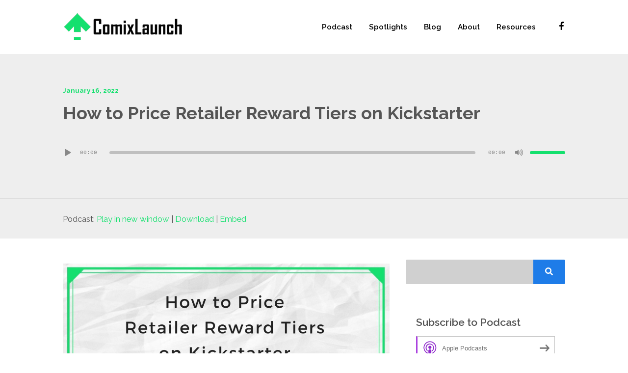

--- FILE ---
content_type: text/css
request_url: https://www.comixlaunch.com/wp-content/themes/podcaster/style.css?ver=6.7.4
body_size: 42183
content:
/*-----------------------------------------------------------
  Theme Name: Podcaster
  Version: 2.2
  Description: Premium WordPress Theme By Theme Station
  Author: http://www.themestation.co
  Author URI: http://themeforest.net/user/themestation/
  Designed & Developed by http://www.themestation.co
  Theme URI: http://themeforest.net/user/themestation/portfolio
	License: GNU General Public License version 3.0
	License URI: http://www.gnu.org/licenses/gpl-3.0.html
	Tags: one-column, two-columns, left-sidebar, right-sidebar, custom-background, custom-colors, custom-header, custom-menu, post-formats, sticky-post, theme-options, threaded-comments
  Text Domain: podcaster
  Domain Path: /lang


  Contents
  -----------
  1. General Settings
  2. Navigation & Header
  3. Latest Episode (Legacy "Featured Front Header")
  4. Featured Front Header (New & Improved)
  5. Front Page List of Posts
  6. Posts
  7. Pagination
  8. Single Post
  9. Comment Section Styling
  10. Blog Page Header
  11. Pages
  12. Seriously Simple Podcasting
  13. Sidebar & Widgets
  14. Shortcode Overrides
  15. Footer
  16. Social Media Icons
  17. Responsive Settings
*/


/*
 * 1 | General Settings
 *-----------------------------------------------------------------
*/


/* 1.1 | Body, Links, Headings, Icons, ...
------------------------------------------*/
* {
  box-sizing: border-box;
}
html {
  -webkit-text-size-adjust: 100%; /* Avoid font scaling in landscape while allowing user zoom */
  text-size-adjust: 100%;
}
body {
  font-family: 'Raleway', 'Arial', sans-serif;
  color: #555555;
  padding: 0;
  margin: 0;
  font-size: 18px;
  font-size: calc( 0.875rem + 0.21vw );
  overflow-x: hidden;
  background-color: #e5e5e5;
  line-height: 1.7;
}
body.single,
body.page {
  background-color: #ffffff;
}
body.page-template-pagepage-frontpage-php,
body.archive.page {
  background-color: #e5e5e5;
}
a:link,
a:visited {
  text-decoration: none;
  color: #199fdd;
  opacity: 1;
  -webkit-transition-duration: 0.4s;
  -moz-transition-duration: 0.4s;
  -o-transition-duration: 0.4s;
  transition-duration: 0.4s;
}
a:hover, 
a:focus {
  text-decoration: none;
  -webkit-transition-duration: 0.4s;
  -moz-transition-duration: 0.4s;
  -o-transition-duration: 0.4s;
  transition-duration: 0.4s;
}
h1,
h2,
h3,
h4,
h5,
h6 {
  font-family: 'Raleway', 'Arial', sans-serif;
  font-weight: 600;
  line-height: 1.2;
}
h1 {
  font-size: 48px;
  font-size: calc(2rem + 0.94vw);

}
h2 {
  font-size: 42px;
  font-size: calc(1.5rem + 0.94vw);
}
h3 {
  font-size: 36px;
  font-size: calc(1.125rem + 0.94vw);
}
h4 {
  font-size: 30px;
  font-size: calc(1rem + 0.94vw);
}
h5 {
  font-size: 24px;
  font-size: calc(0.875rem + 0.52vw);
}
h6 {
  font-size: 18px;
  font-size: calc(0.875rem + 0.21vw);
}
pre {
  font-family: 'B612 Mono', monospace;
  white-space: pre-wrap;      
  white-space: -moz-pre-wrap;
  white-space: -pre-wrap;
  white-space: -o-pre-wrap;
  word-wrap: break-word;
}

/* Wordpress defaults */
.wp-caption-text {
  font-size: 16px;
}
.gallery-caption {
  font-size: 16px;
}
.bypostauthor {
  font-size: 16px;
}
.alignright {
  margin-left: 28px;
  float: right;
}
.alignleft {
  margin-right: 28px;
  float:left;
}
.aligncenter {
  margin-left: auto;
  margin-right: auto;
  text-align: center;
}
.truncate {
  overflow:hidden;
  white-space: nowrap;
  text-overflow: ellipsis;
}

/* Buttons */
.extrasmall {
  padding: 8px 24px;
  font-size: 14px;
  -webkit-border-radius: 3px;
  -moz-border-radius: 3px;
  -o-border-radius: 3px;
  border-radius: 3px;
}
.small {
  padding: 12px 36px;
  font-size: 16px;
  font-size: calc(0.875rem + 0.1vw);
  -webkit-border-radius: 3px;
  -moz-border-radius: 3px;
  -o-border-radius: 3px;
  border-radius: 3px;
}
.medium {
  padding: 18px 54px;
  padding: calc(0.875rem + 0.21vw) calc(1.5rem + 1.56vw);
  font-size: 18px;
  font-size: calc(0.875rem + 0.21vw);
  -webkit-border-radius: 5px;
  -moz-border-radius: 5px;
  -o-border-radius: 5px;
  border-radius: 5px;
}
.large {
  padding: 24px 72px;
  font-size: 22px;
  -webkit-border-radius: 7px;
  -moz-border-radius: 7px;
  -o-border-radius: 7px;
  border-radius: 7px;
}
.listen_butn {
  border: 0px solid #fff;
  border-radius: 10px;
  display: inline-block;
  font-family: 'Niramit', 'Arial', sans-serif;
  height: 50px;
  line-height: 16px;
  margin-top: 24px;
  margin-right:15px;
  margin-bottom: 50px;
  padding: 17px 21px;
  width: 50px;
}
.listen_butn_text {
  font-weight: 700;
  text-transform: uppercase;
  font-size: 14px;
}

/* Info Boxes */
.bx-info {
  line-height: 30px;
}
.bx-info span {
  display: inline-block;
  margin-right: 20px;
}
.bx-info h4 {
  display: inline-block;
  font-size: 22px;
  margin: 0 0 10px 0;
  font-weight: 600;
}
.bx-info.dark {
  padding: 25px;
}

/* Explicit Marker */
.mini-ex {
  background: #e42920;
  color: #fff;
  font-size: 10px;
  text-transform: uppercase;
  font-weight: bold;
  padding: 3px 3px;
  border-radius: 2px;
  line-height: 1;
  margin-left: 10px;
  display: inline-block;
}
.pulls-right .mini-ex,
.pulls-left .mini-ex {
  font-size: 8px;
}
.mini-ex.small-ex {
  display:none;
}

/* Other Helpers */
.clear {
  clear: both;
  display: block;
}
.screen {
  background-color:rgba(0,0,0,0.2);
}

/* Text meant only for screen readers. */
.screen-reader-text {
  border: 0;
  clip: rect(1px, 1px, 1px, 1px);
  clip-path: inset(50%);
  height: 1px;
  margin: -1px;
  overflow: hidden;
  padding: 0;
  position: absolute !important;
  width: 1px;
  word-wrap: normal !important;
}

/* Spinners */
.circle-spinner {
  position: relative;
  width: 40px;
  height: 40px;
  border-radius: 30px;
  border: solid 4px #000000;
  }
.circle-spinner .line {
  position: absolute;
  width: 32px;
  height: 4px;
  transform: translateZ(0);
  -webkit-backface-visibility: hidden;
  top: 14.5px;
  -webkit-animation: spinning-animation 1.5s linear 0s infinite;
  }
.circle-spinner .line:before {
  content: "";
  height: 4px;
  width: 19px;
  position: absolute;
  right: -2px;
  background: #000000;
  border-radius: 5px;
}
@-webkit-keyframes spinning-animation {
  0% { -webkit-transform: rotate(0deg); }
  100% { -webkit-transform: rotate(360deg); }
}



/* 1.2 | Button, Input & Textarea Settings
------------------------------------------*/
input[type="text"],
input[type="email"],
input[type="password"],
.wpcf7-form input[type="url"],
.wpcf7-form input[type="tel"],
.wpcf7-form input[type="number"],
.wpcf7-form input[type="date"],
.wpcf7-form select {
  background: transparent;
  padding: 20px;
  font-family: 'Niramit', 'Arial', sans-serif;
  -webkit-border-radius: 3px;
  -moz-border-radius: 3px;
  -o-border-radius: 3px;
  border-radius: 3px;
  border: 1px solid #dddddd;
  -webkit-transition-duration: 0.4s;
  -moz-transition-duration: 0.4s;
  -o-transition-duration: 0.4s;
  transition-duration: 0.4s;
  opacity: 1;
}
input[type="text"]:focus,
input[type="email"]:focus,
input[type="password"]:focus {
  opacity: 1;
  -webkit-transition-duration: 0.4s;
  -moz-transition-duration: 0.4s;
  -o-transition-duration: 0.4s;
  transition-duration: 0.4s;
}
select {
  min-width: 345px;
}

/* Custom Contact Form */
.form-custom {
  margin-top: 32px;
}
.form-custom input,
.form-custom textarea {
  width: 100%;
}
.form-custom .form-inline {
  display: flex;
  justify-content: space-between;
  flex-wrap: wrap;
  margin-bottom: 24px;
}
.form-custom .form-inline .form-name,
.form-custom .form-inline .form-email {
  width: 48%;
}
.form-custom .form-subject {
  width: 100%;
  margin-bottom: 24px;
}
.form-custom .form-message {
  width: 100%;
  margin-bottom: 24px;
}

textarea {
  background: #fff;
  padding: 20px;
  font-family: 'Niramit', 'Arial', sans-serif;
  line-height: 30px;
  -webkit-border-radius: 3px;
  -moz-border-radius: 3px;
  -o-border-radius: 3px;
  border-radius: 3px;
  border: 1px solid #dddddd;
  opacity: 0.7;
  -webkit-transition-duration: 0.4s;
  -moz-transition-duration: 0.4s;
  -o-transition-duration: 0.4s;
  transition-duration: 0.4s;
}
textarea:focus {
  opacity: 1;
  -webkit-transition-duration: 0.4s;
  -moz-transition-duration: 0.4s;
  -o-transition-duration: 0.4s;
  transition-duration: 0.4s;
}
input[type="submit"],
.form-submit #submit,
#respond #commentform #submit,
a.butn:link,
a.butn:visited,
.error404 .entry-content a.butn:link,
.error404 .entry-content a.butn:visited,
.butn,
.wp-block-file__button {
  background: #199fdd;
  border: none;
  font-family: 'Raleway', 'Arial', sans-serif;
  color: #fff;
  opacity: 1;
  display:inline-block;
  -webkit-border-radius: 3px;
  -moz-border-radius: 3px;
  -o-border-radius: 3px;
  border-radius: 3px;
  -webkit-transition-duration: 0.4s;
  -moz-transition-duration: 0.4s;
  -o-transition-duration: 0.4s;
  transition-duration: 0.4s;
  font-weight: 700; 
  -webkit-appearance: none;
  -moz-appearance: none;
  transition-property: background color opacity;
}
input[type="submit"]:hover,
.form-submit #submit:hover,
#respond #commentform #submit:hover,
a.butn:hover,
.error404 a.butn:hover,
.butn:hover,
.wp-block-file__button:hover {
  opacity: 1;
  transition-property: background color opacity;
  -webkit-transition-duration: 0.4s;
  -moz-transition-duration: 0.4s;
  -o-transition-duration: 0.4s;
  transition-duration: 0.4s;
}
.post-password-form input[type="submit"] {
  padding: 12px 36px;
  font-size: 16px;
}
.post-password-form input[type="password"] {
  padding: 12px 36px;
}
#respond #commentform #submit,
.wpcf7-form-control.wpcf7-submit {
  background: #199fdd;
  border: none;
  font-family: 'Niramit', 'Arial', sans-serif;
  color: #fff;
  opacity: 0.8;
  -webkit-border-radius: 3px;
  -moz-border-radius: 3px;
  -o-border-radius: 3px;
  border-radius: 3px;
  -webkit-transition-duration: 0.4s;
  -moz-transition-duration: 0.4s;
  -o-transition-duration: 0.4s;
  transition-duration: 0.4s;
  font-weight: 600;
  padding: 12px 28px;
  font-size: 16px;
  font-size: calc(0.875rem + 0.1vw)
}
#respond #commentform #submit:hover,
.wpcf7-form-control.wpcf7-submit:hover {
  cursor: pointer;
  opacity: 1;
  -webkit-transition-duration: 0.4s;
  -moz-transition-duration: 0.4s;
  -o-transition-duration: 0.4s;
  transition-duration: 0.4s;
}
input.secondary[type="submit"],
#respond #cancel-comment-reply-link:link,
#respond #cancel-comment-reply-link:visited,
#comments .commentlist li .comment-body .reply a:link,
#comments .commentlist li .comment-body .reply a:visited {
  background-color: transparent;
  border:none;
  font-family: 'Niramit', 'Arial', sans-serif;
  font-size: 18px;
  color: #fff;
  padding: 15px 20px;
  -webkit-border-radius: 3px;
  -moz-border-radius: 3px;
  -o-border-radius: 3px;
  border-radius: 3px;
  -webkit-transition-duration: 0.4s;
  -moz-transition-duration: 0.4s;
  -o-transition-duration: 0.4s;
  transition-duration: 0.4s;
  opacity: 0.8;
}
input.secondary[type="submit"]:hover,
#respond #cancel-comment-reply-link:link:hover,
#respond #cancel-comment-reply-link:visited:hover,
#comments .commentlist li .comment-body .reply a:link:hover,
#comments .commentlist li .comment-body .reply a:visited:hover {
  opacity: 1;
  -webkit-transition-duration: 0.4s;
  -moz-transition-duration: 0.4s;
  -o-transition-duration: 0.4s;
  transition-duration: 0.4s;
}
.post .more-link {
  font-weight: bold;
  margin-top: 32px;
  margin-top: calc(1rem + 0.83vw);
  display: inline-block;
}
blockquote {
  border: none;
  background-color: #eee;
  margin: 25px 0;
  padding: 32px;
  line-height: 31px;
}
blockquote p {
  font-size: inherit;
  line-height: 1.618em;
}
code {
  background-color:rgba(0,0,0,0.2);
  color: #333;
  white-space: pre-wrap;
}
.wp-caption .wp-caption-text {
  background-color: #eee;
  padding: 16px 32px;
}

/* 1.3 | Containers
------------------------------------------*/
.super-container {
  position: relative;
  width: 100%;
  overflow: hidden;
  background-color: #282D31;
}
.container .inner {
  padding: 0;
}
#inner-wrap {
  position: relative;
  width: 100%;
}

/* Grid */
.container {
  width: 1170px;
  margin-left: auto;
  margin-right: auto;
}
.template-width-full .container {
  width: 90vw;
}
.row {
  display: flex;
  flex-wrap: wrap;
  justify-content: space-between;
}
.col-lg-12 {
  width: 100%;
}
.col-lg-11 {
  width: 91.66666667%;
  width: calc( 91.66666667% - 16px );
}
.col-lg-10 {
  width: 83.33333334%;
  width: calc( 83.33333334% - 16px );
}
.col-lg-9 {
  width: 75%;
  width: calc( 75% - 16px );
}
.col-lg-8 {
  width: 66.66666667%;
  width: calc( 66.66666667% - 16px );
}
.col-lg-7 {
  width: 58.33333334%;
  width: calc( 58.33333334% - 16px );
}
.col-lg-6 {
  width: 50%;
  width: calc( 50% - 16px );
}
.col-lg-5 {
  width: 41.66666667%;
  width: calc( 41.66666667% - 16px );
}
.col-lg-4 {
  width: 33.33333334%;
  width: calc( 33.33333334% - 16px );
}
.col-lg-3 {
  width: 25%;
  width: calc( 25% - 16px );
}
.col-lg-2 {
  width: 16.66666667%;
  width: calc( 16.66666667% - 16px );
}
.col-lg-1 {
  width: 8.33333334%;
  width: calc( 8.33333334% - 16px );
}


/* 1.4 | Flexslider Settings */
.flex-direction-nav a {
  width: 48px;
  height: 48px;
  margin: -20px 0 0;
  display: block;
  background-image: url(img/flexslider-arrows.png);
  background-position: 0 0;
  background-repeat: no-repeat;
  background-color: #199fdd;
  position: absolute;
  top: 50%;
  z-index: 100;
  cursor: pointer;
  text-indent: -9999px;
  opacity: 0;
}
.flex-direction-nav .flex-next {
  background-position: 100% 0;
  right: -25px;
  -moz-transition-duration: 0.5s;
  -webkit-border-radius: 3px;
  -moz-border-radius: 3px;
  -o-border-radius: 3px;
  border-radius: 3px;
  text-indent: 9999px;
}
.flex-direction-nav .flex-prev {
  left: -10px;
  -moz-transition-duration: 0.5s;
  -webkit-border-radius: 3px;
  -moz-border-radius: 3px;
  -o-border-radius: 3px;
  border-radius: 3px;
  text-indent: -9999px;
}
.flexslider:hover .flex-next {
  opacity: 0.8;
  right: 10px;
  -moz-transition-duration: 0.25s;
  -webkit-transition-duration: 0.25s;
  -o-transition-duration: 0.25s;
  transition-duration: 0.25s;
}
.flexslider:hover .flex-prev {
  opacity: 0.8;
  left: 10px;
  -moz-transition-duration: 0.25s;
  -webkit-transition-duration: 0.25s;
  -o-transition-duration: 0.25s;
  transition-duration: 0.25s;
}
.flex-control-nav {
  bottom: 5px;
}
.flex-control-paging li a {
  background: none repeat scroll 0 0 rgba(255, 255, 255, 0.5);
  box-shadow: none;
  height: 8px;
  width: 8px;
}
.flex-control-paging li a.flex-active {
  background: none repeat scroll 0 0 rgba(255, 255, 255, 0.9);
  cursor: default;
}
.flex-direction-nav a:before {
  font-family: inherit;
}

/* SC Player */
.sc-new-player-square iframe[src*="soundcloud.com"][src*="visual"] {
  height: 350px;
  width: 350px;
}

.sc-new-player-horz iframe[src*="soundcloud.com"][src*="visual"] {
  width: 100%;
  height: 166px;
}

/* Anch */
iframe[src*="anchor.fm"] {
  height: 166px;
  width: 100%;
}

@media screen and (max-width: 853px) {
  iframe[src*="anchor.fm"] {
    height: 98px;
  }
}

.single.sc-new-player-square .single-featured.audio-embed-code .player_container,
.single.sc-new-player-square .single-featured.audio-embed-url .player_container {
  display: flex;
}
.single.sc-new-player-square .single-featured.audio-embed-code .player_container .audio,
.single.sc-new-player-square .single-featured.audio-embed-url .player_container .audio {
  order: 1;
  margin-right: 32px;
}
.single.sc-new-player-square .single-featured.audio-embed-code .player_container .player_container_text,
.single.sc-new-player-square .single-featured.audio-embed-url .player_container .player_container_text {
  order: 2;
}
.single.sc-new-player-square .single-featured.audio-embed-code.thumb-size-medium.audio-featured-image-thumbnail .player_container.audio-embed.audio-embed-thumbnail-inactive,
.single.sc-new-player-square .single-featured.audio-embed-code.thumb-size-medium.audio-featured-image-thumbnail .player_container.audio-embed-code.audio-embed-thumbnail-inactive,
.single.sc-new-player-square .single-featured.audio-embed-url.thumb-size-medium.audio-featured-image-thumbnail .player_container.audio-embed.audio-embed-thumbnail-inactive,
.single.sc-new-player-square .single-featured.audio-embed-url.thumb-size-medium.audio-featured-image-thumbnail .player_container.audio-embed-code.audio-embed-thumbnail-inactive {
  width: 100%;
}
.single.sc-new-player-square .single-featured.audio-embed-code iframe[src*="soundcloud.com"][src*="visual"],
.single.sc-new-player-square .single-featured.audio-embed-code iframe[src*="soundcloud.com"][src*="visual"],
.single.sc-new-player-square .single-featured.audio-embed-url iframe[src*="soundcloud.com"][src*="visual"],
.single.sc-new-player-square .single-featured.audio-embed-url iframe[src*="soundcloud.com"][src*="visual"] {
  height: 350px;
  max-height: 350px;
  width: 350px;
}
.single.sc-new-player-square .single-featured.audio-embed-code.thumb-size-small.audio-featured-image-thumbnail .player_container.with_thumbnail,
.single.sc-new-player-square .single-featured.audio-embed-url.thumb-size-small.audio-featured-image-thumbnail .player_container.with_thumbnail,
.single.sc-new-player-square .single-featured.audio-embed-code.thumb-size-medium.audio-featured-image-thumbnail .player_container.with_thumbnail,
.single.sc-new-player-square .single-featured.audio-embed-url.thumb-size-medium.audio-featured-image-thumbnail .player_container.with_thumbnail,
.single.sc-new-player-square .single-featured.audio-embed-code.thumb-size-large.audio-featured-image-thumbnail .player_container.with_thumbnail,
.single.sc-new-player-square .single-featured.audio-embed-url.thumb-size-large.audio-featured-image-thumbnail .player_container.with_thumbnail {
  width: 100%;
}


/* 2 | Navigation, Header & Logo
------------------------------------------*/
.above {
  background-color: #282d31;
}
.above-inner {
  display: flex;
  align-items: center;
}
.above .col-lg-3,
.above .col-md-3,
.above .col-lg-9,
.above .co-md-9 {
  min-height: 0px;
}


/* Menu | Transparent */
.above.nav-transparent.no-featured-image {
  float: none;
  position: static;
  width: 100%;
  z-index: 10;
}


/* Menu | Sticky (Large) */
.above.large_nav {
  float: none;
  position: static;
  width: 100%;
  z-index: 10;
}


/* Menu | Sticky (Small) */
.above.nav-sticky.small_nav {
  float: left;
  position: fixed;
  width: 100%;
  z-index: 50;
}
.above.small_nav.nav-transparent {
  background-color:#282d31;
}
.above.small_nav #nav .thst-menu li a {
  padding: 32px 15px;
}
.above.small_nav #nav .thst-menu > li {
  padding:24px 0;
}
.above.small_nav header .main-title a {
  padding:25px 0;
}
.above.small_nav #nav .thst-menu li.menu-item-has-children .sub-menu {
  top:76px;
}
.above.small_nav #nav .thst-menu li.menu-item-has-children .sub-menu .sub-menu {
  top: 0;
}

/* Menu | Sticky & Transparent */
.above.nav-transparent.has-featured-image.nav-not-sticky,
.above.nav-transparent.has-featured-image.large_nav {
  background-color: rgba(0,0,0,0.15);
  position: absolute;
  top: 0;
  width: 100%;
  z-index: 10;
  z-index: 50;
}


/* Menu | Logo */
.above .header {
  display: flex;
  align-items: center;
  height: 110px;
  order: 1;
  transition-duration: 0.5s;
}
.above.small_nav .header {
  height: 80px;
  transition-duration: 0.5s;
}
.above .logo.with-img {
  max-height: 100%;
}
.above .logo.with-img a {
  opacity:1;
}
.above .logo.with-img img {
  display: block;
  max-height: 90px;
  max-width: 260px;
  transition-duration: 0.5s;
}
.above .logo.with-img img.retina {
  display: none;
}
.above.nav-not-sticky .logo.with-img img.sticky {
  display: none;
}
.above.large_nav .logo.with-img img.sticky {
  display: none;
}
.above.small_nav .logo.with-img img {
  transition-duration: 0.5s;
}
.above.small_nav .logo.with-img img.sticky {
  display: block;
  max-height: 45px;
  max-width: 130px;
}
.above.small_nav .logo.with-img img.sticky.retina {
  display:none;
}
.above.small_nav .logo.with-img img.regular {
  display:none;
}

/* Menu | Invisible Navigation Placeholder */
.nav-placeholder {
  float: none;
  height: 110px;
  position: absolute;
  top:0;
  width: 100%;
  opacity: 1;
  z-index: -1;
  margin: 0;
  padding: 0;
  list-style: none;
  color: transparent;
}
.nav-placeholder li {
  padding: 40px 0;
}
.nav-placeholder p {
  margin:0;
  line-height: 1;
}
.nav-placeholder.show {
  position: static;
}
.nav-placeholder.nav-transparent.has-featured-image {
  display: none !important;
}


/* 2.1 | Header (Site title & logo)
------------------------------------------*/
.header a:link,
.header a:visited {
  color: #eee;
}
.header a:hover {
  color: #fff;
}
header .main-title {
  margin: 0;
}
header .main-title a {
  background-position:center left;
  background-repeat:no-repeat;
}
header .main-title a:link,
header .main-title a:visited {
  padding:42px 0;
  display: block;
  font-size: 24px;
  font-size: calc( 1rem + 0.42vw );
  font-weight: 600;
  color: #fff;
  opacity:1;
}
header #menu {
  padding: 15px 0;
}
#top .block {
  text-align:left;
}

/* 2.2 | Navigation
------------------------------------------*/
#nav {
  line-height: 30px;
  z-index: 200;
  position: relative;
  width: auto;
  color: #fff;
  display: block;
  margin-right: 0;
  margin-left: auto;
  order: 2;
}
#nav ul, #nav li {
  list-style: none;
  margin: 0;
  padding: 0;
}
#nav .thst-menu {
  list-style: none;
  margin: 0;
  padding: 0;
  font-weight: 600;
  font-size: 16px;
  font-size: calc(0.875rem + 0.1vw);
  text-align: right;
}
#nav .thst-menu li {
  display: inline-block;
  position: relative;
  padding: 40px 0;
  z-index: 10;
}
#nav .thst-menu li a {
  padding: 43px 15px;
  color: #fff;
  -webkit-transition: all .25s ease;
  -moz-transition: all .25s ease;
  -ms-transition: all .25s ease;
  -o-transition: all .25s ease;
  transition: all .25s ease;
}
#nav .thst-menu li:hover {
  background-color: rgba(0, 0, 0, 0.05);
}


/* Menu | Drop Down (Level 1) */
/* Closed State */
#nav .thst-menu li .sub-menu {
  visibility: hidden;
  opacity: 0;
  position: absolute;
  min-width: 200px;
  width: auto;
  top: 80%;
  white-space: nowrap;
  z-index: -1;
  transition: all 0.3s ease-in-out 0s, visibility 0s linear 0.3s, z-index 0s linear 0.01s;
}

/* Open State */
#nav .thst-menu li:hover > .sub-menu {
  visibility: visible;
  top: 100%;
  opacity: 1;
  z-index: 1;
  transition-delay: 0s, 0s, 0.3s; /* this removes the transition delay so the menu will be visible while the other styles transition */
}
#nav .thst-menu li > .sub-menu li {
  width: auto;
  min-width: 200px;
  padding: 0;
  display: block;
  text-align: left;
  text-overflow: ellipsis;
  white-space: nowrap;
  position: relative;
}
#nav .thst-menu li > .sub-menu li a:link,
#nav .thst-menu li > .sub-menu li a:visited {
  padding: 10px 25px;
  display: block;
  color: #fff;
  background-color: #199fdd;
  overflow: hidden;
  text-overflow: ellipsis;
  white-space: nowrap;
  opacity: 1;
}
#nav.responsive-menu-inactive .thst-menu li:hover > .sub-menu li a:hover {
  color: #fff;
  display: block;
}

/* Secondary Menu */
#nav .thst-menu li > .sub-menu li > .sub-menu {
  position: absolute;
  left: 95%;
  top: 0;
  border: 0;
  z-index: 9999;
}
#nav .thst-menu li:hover > .sub-menu li:hover > .sub-menu {
  position: absolute;
  left: 100%;
  top: 0;
  z-index: 9999;
}

.navigation .menu {
  padding: 40px 0;
  text-align: right;
}
.small_nav .navigation .menu {
  padding: 22px 0;
}
.nav-search-form {
  position: relative;
  font-size: 18px;
  margin-right: 0;
  order: 4;
}
.nav-search-form .open-search-bar {
  margin: 38px 0 38px 10px;
  display: inline-block;
  padding: 8px 0 8px 8px;
  line-height: 1;
}
.small_nav .nav-search-form .open-search-bar {
  margin: 21px 0 21px 10px;
}
.nav-search-form .search-form-drop {
  position: absolute;
  top: 111px;
  left: 10px;
  padding: 10px;
  width: 225px;
  display:none;
  background: rgba(0,0,0,0.4);
  transform: translateX(-80%);
}
.small_nav .nav-search-form .search-form-drop {
  top: 80px;
}
.nav-search-form .search-form-drop:after {
  bottom: 100%;
  left: 8%;
  border: solid transparent;
  content: " ";
  height: 0;
  width: 0;
  position: absolute;
  pointer-events: none;
  border-color: rgba(136, 183, 213, 0);
  border-bottom-color: rgba(255,255,255,1);
  border-width: 6px;
  margin-left: auto;
  right: 24px;
}
.nav-search-form .search-form-drop.open {
  display: block;
  z-index: 10;
}
.nav-search-form .search-container {
  background: transparent;
  border:none;
}
.nav-search-form .search-container #s-nav {
  padding:10px;
  font-size: 14px;
  line-height: 1.2;
  border:0;
  border-radius: 0;
  width:100%;
  color:#282d31;
}
.nav-search-form .search-container #searchsubmit-nav {
  padding:10px;
  background:none;
  border-radius: 0;
  display:none;
}

/* Responsive Menu Button */
.open-menu {
  display: none;
}
.header-menu-inactive .open-menu {
  opacity: 0;
}
.header-menu-inactive .open-menu:hover {
  cursor: default;
}

/* Subscribe Dropdown */
.subscribe-dropdown {
  order: 3;
  position: relative;
  margin-left: 24px;
}
.subscribe-dropdown .subscribe-button-opener {
  padding: 8px 24px;
  position: relative;
  z-index: 10;
}
.subscribe-dropdown  .subscribe-button-opener .icon {
  margin-right: 10px;
}
.subscribe-dropdown .subscribe-dropdown-menu {
  margin: 0;
  padding: 0;
  list-style: none;
  background: #fff;
  position: absolute;
  opacity: 0;
  visibility: hidden;
  top: 50%;
  transition-duration: 0.7s;
  font-size: 14px;
  /*font-size: calc(0.875rem + 0.1vw);*/
  border-radius: 3px;
  overflow: hidden;
}
.subscribe-dropdown:hover  .subscribe-dropdown-menu {
  top: 120%;
  transition-duration: 0.7s;
  opacity: 1;
  visibility: visible;
}
.subscribe-dropdown .subscribe-dropdown-menu li {
  /*border-bottom: 1px solid #eee;*/
  text-align: center;
  
}
.subscribe-dropdown .subscribe-dropdown-menu li:last-child {
  border: none;
}
.subscribe-dropdown .subscribe-dropdown-menu li a {
  white-space: nowrap;
  color: #000;
  padding: 10px 16px;
  display: block;
}
.subscribe-dropdown .subscribe-dropdown-menu li a:hover {
  background: #55ede0;
}
.subscribe-dropdown .subscribe-dropdown-menu li:hover {
  border-color: transparent;
}
.social-subscribe-container {
  width: 100%;
  order: 4;
  display: flex;
  display: none;
}
.social-subscribe-container .subscribe-dropdown {
  display: none;
}
@media screen and (max-width: 1024px) {
  .social-subscribe-container .subscribe-dropdown {
    display: block;
  }  
}
@media screen and (max-width: 1024px) {
  
  .subscribe-dropdown {
    display: none;
  }  
}

/*
 * 3 | Latest Episode ("Featured Front Page Header")
 *-----------------------------------------------------------------*/

/* 3.1 | Subscribe Box
------------------------------------------*/
.main_subscribe {
  background-color: #e9e9e9;
  padding:45px 0;
}
.main_subscribe .content {
  text-align:center;
}


/* 3.2 | Loading Header Image
------------------------------------------*/
#loading_bg {
  width: 100%;
  height: 100%;
  top: 0px;
  left: 0px;
  position: absolute;
  opacity: 1;
  z-index: 99;
  text-align: center;
  background: #191c1f;
  visibility: visible;
  opacity:1;
  transition: visibility 0.5s linear 0.5s,opacity 0.5s linear;
  display: flex;
  justify-content: center;
  align-items: center;
}
#loading_bg.hide_bg {
  visibility: hidden;
  opacity: 0;
  transition-delay: 0.5s;
}
.latest-episode #loading_bg .circle-spinner,
.front-page-header #loading_bg .circle-spinner,
.flexslider-container #loading_bg .circle-spinner {
  margin-top: 5%;
}


/* 3.2.1 | Header with Album Art
------------------------------------------*/
.main-featured-container {
  display: flex;
  flex-direction: row;
  justify-content: space-between;
  align-items: center;
  margin-top: 64px;
  margin-bottom: 64px;
}
.main-featured-container .img {
  width: 450px;
  margin-left: 42px;
  order: 2;
  display: flex;
  justify-content: center;
  align-items: center;
  position: relative;
}
.main-featured-container .img.has-shapes {
  margin-left: 64px;
}
.fh-audio-art-left.main-featured-container .img.has-shapes {
  margin-right: 90px;
}
.main-featured-container .img img {
  max-width: 100%;
  height: auto;
  display: block;
  position: relative;
  z-index: 90;
  transition-duration: 0.7s;
}
.main-featured-container .img:hover img {
  opacity: 0.5;
  transition-duration: 0.7s;
}
.main-featured-container.fh-audio-art-left .img {
  order: 1;
  margin-right: 42px;
  margin-left: 0;
}
.main-featured-container .img.fh-audio-art-rounded .img-container {
  border-radius: 3px;
  overflow: hidden;
}

.main-featured-container .img.fh-audio-art-round .img-container {
  border-radius: 10px;
  overflow: hidden;
}

.main-featured-container .img.fh-audio-art-circle .img-container {
  border-radius: 50%;
  overflow: hidden;
}

.main-featured-container .img .circle-container {
  position: absolute;
  top:30px;
  left: 30px;
  height: 100%;
  width: 100%;
  transition-duration: 0.7s;
}
.main-featured-container .img:hover .circle-container .shape {
  opacity: 0.1;
  transition-duration: 0.7s;
}
.main-featured-container .img.fh-audio-art-rounded .circle-container .shape {
  border-radius: 3px;
}
.main-featured-container .img.fh-audio-art-round .circle-container .shape {
  border-radius: 10px;
}
.main-featured-container .img.fh-audio-art-circle .circle-container .shape {
  border-radius: 50%;
}
.main-featured-container .img .circle-container .circle-1 {
  position: absolute;
  background: #4e0964;
  height: 100%;
  width: 100%;
  top: -80px;
  left: 15px;
  opacity: 1;
}
.main-featured-container .img .circle-container .circle-2 {
  position: absolute; 
  background: transparent; 
  border: 2px dotted #fff; 
  height: 100%; 
  width: 100%; 
  top: -50px; 
  left: -50px; 
  opacity: 0.5;
}
.main-featured-container .img .circle-container .circle-3 {
  position: absolute; 
  background: #fff; 
  height: 100%; 
  width: 100%; 
  top: 10px; 
  left: 10px; 
  opacity: 0.2;
}

.main-featured-container .img .play-button {
  position: absolute;
  z-index: 95;
  
}
.main-featured-container .img .play-button .icon {
  font-size: 0.9rem;
  height: 64px;
  width: 64px;
  background: rgba(255,255,255,1);
  color: #000000;
  border-radius: 50%;
  display: flex;
  justify-content: center;
  align-items: center;
  box-shadow: 0px 0px 16px rgba(0, 0, 0, 0.4);
  transition-duration: 0.7s;
}
.main-featured-container .img .play-button:hover .icon {
  transition-duration: 0.7s;
}
.main-featured-container .img .play-button .icon:before {
  position: relative;
  bottom: -1px;
  right: -1px;
}

.latest-episode .main-featured-container,
.front-page-header .main-featured-container {
  margin: 64px 0 54px 0;
}
.latest-episode.nav-sticky .main-featured-container,
.front-page-header.nav-sticky .main-featured-container {
  margin: 64px 0 54px 0;
}
.has-featured-image .latest-episode.nav-transparent .main-featured-container,
.has-featured-image .front-page-header.nav-transparent .main-featured-container {
  margin: 174px 0 54px 0;
}

.latest-episode .main-featured-container.has-post-thumbnail.has-shapes, 
.front-page-header .main-featured-container.has-post-thumbnail.has-shapes {
  margin-bottom:90px;
}


/* Text */
.main-featured-container .main-featured-post,
.main-featured-container .text {
  margin-top: 0;
  margin-bottom: 0;
  width: 60%;
  width: calc(100% - 450px);
  order: 1;
}
.has-featured-image .latest-episode.nav-transparent .main-featured-container .main-featured-post,
.has-featured-image .front-page-header.static.nav-transparent .main-featured-container .text,
.has-featured-image .front-page-header.slideshow.nav-transparent .main-featured-container .text,
.front-page-header.static.nav-transparent .main-featured-container .text,
.front-page-header.slideshow.nav-transparent .main-featured-container .text {
  margin-top: 0;
  margin-bottom: 0;
}
.has-featured-image .front-page-header.slideshow.nav-transparent .main-featured-container {
  margin-bottom: 0;
}
.main-featured-container.fh-audio-art-left .main-featured-post,
.main-featured-container.fh-audio-art-left .text {
  order: 2;
}
.front-page-header.static .main-featured-container .text,
.latest-episode .main-featured-container .main-featured-post {
  margin-top: 0;
  margin-bottom: 0;
}
.latest-episode .main-featured-container .main-featured-post.audio.audio-url, 
.front-page-header .main-featured-container .text.audio {
  width: 100%;
}


.fh-audio-player-left .latest-episode .main-featured-container.has-post-thumbnail .main-featured-post.audio.audio-url, 
.fh-audio-player-left .front-page-header .main-featured-container.has-post-thumbnail .text.audio {
  width: 60%;
  width: calc(100% - 450px);
}
.fh-audio-player-right .latest-episode .main-featured-container.has-post-thumbnail .main-featured-post.audio.audio-url, 
.fh-audio-player-right .front-page-header .main-featured-container.has-post-thumbnail .text.audio {
  width: 60%;
  width: calc(100% - 450px);
}
.fh-audio-player-center .latest-episode .main-featured-container.has-post-thumbnail .main-featured-post.audio.audio-url, 
.fh-audio-player-center .front-page-header .main-featured-container.has-post-thumbnail .text.audio {
  width: 60%;
  width: calc(100% - 450px);
}

/* Indigo */
.front-page-indigo .latest-episode .main-featured-container .main-featured-post, 
.front-page-indigo .latest-episode.nav-transparent .main-featured-container .main-featured-post, 
.front-page-indigo .front-page-header .main-featured-container .text, 
.front-page-indigo .front-page-header.nav-transparent .main-featured-container .text {
  margin-top: 0;
  margin-bottom: 0;
}

/* Slideshow */
.front-page-header.slideshow .main-featured-container {
  padding-bottom: 150px;
  padding-bottom: 184px;
  margin-bottom: 0;
}
.front-page-header.slideshow .main-featured-container .text {
  padding-bottom: 0;
  margin-top:0;
}

.front-page-classic-template.front-page-transparent-audio-inactive.front-page-custom-color-audio-inactive .front-page-header .audio_player.regular-player,
.front-page-classic-template.front-page-transparent-audio-inactive.front-page-custom-color-audio-inactive .latest-episode .audio_player.regular-player {
  background-color: transparent;
}


/* 3.3 | Latest Episode (Static)
------------------------------------------*/
.content_page_thumb {
  position: relative;
  background-repeat: repeat;
}
.latest-episode {
  background-color: #24292c;
  background-repeat: repeat-y;
  padding: 0;
  color: #fff;
  position: relative;
}
.latest-episode .main-featured-post .powerpress_links {
  display: none;
}
.latest-episode.nav-solid.nav-has-border {
  border-top-width: 1px;
  border-top-style: solid;
}
.latest-episode.front-header {
  padding: 0;
  position: relative;
}
.latest-episode.front-header .translucent {
  padding: 0;
}


/* Latest Episode | Content */
.latest-episode .main-featured-post,
.front-page-header.text .main-featured-post {
  margin: 64px 0 32px 0;
}
.latest-episode.nav-sticky .main-featured-post,
.front-page-header.textnav-sticky .main-featured-post {
  margin: 64px 0 32px 0;
  margin-top: calc(1.5rem + 1.88vw);
}
.latest-episode.nav-sticky .main-featured-container .main-featured-post,
.front-page-header.text.nav-sticky .main-featured-container .main-featured-post {
  margin-top: 0;
}
.has-featured-image .latest-episode.nav-transparent .main-featured-post,
.has-featured-image .front-page-header.text.nav-transparent .main-featured-post {
  margin: 174px 0 32px 0;
}

/* Latest Episode | Mini Title */
.latest-episode .main-featured-post .mini-title-container {
  margin-bottom: 24px;
  display: flex;
  align-items: center;
}
.latest-episode .main-featured-post .mini-title {
  font-size: 14px;
  font-size: calc(0.75rem + 0.1vw);
  color: #199fdd;
  padding: 0;
  font-weight: bold;
  margin-bottom: 0;
  display: block;
}

/* Latest Episode | H2 Title */
.latest-episode h2,
.latest-episode h1 {
  margin: 0 0 24px 0;
  padding: 0;
  font-size: 42px;
  font-size: calc( 2rem + 0.52vw );
}

/* Latest Episode | H3 Title */
.latest-episode h3 {
  margin: 0;
  padding: 0;
  font-size: 18px;
  font-weight: 600;
  color: #a8a9a9;
}

/* Latest Episode | Links */
.latest-episode .main-featured-post a:link:not(.butn),
.latest-episode .main-featured-post a:visited:not(.butn) {
  color: #fff;
}
.latest-episode .main-featured-post a:hover:not(.butn) {
  color: #eee;
}

/* Latest Episode | Excerpts */
.latest-episode .main-featured-post .featured-excerpt {
  border-radius: 7px;
  color: #919495;
  font-size: 16px;
  line-height: 1.7;
  margin: 0 0 24px 0;
}
.latest-episode .main-featured-post .featured-excerpt.excerpt-position-below {
  margin-top: 24px;
  margin-bottom: 0;
}
.latest-episode .main-featured-post .featured-excerpt.style-1 {
  background-color: rgba(0, 0, 0, 0.25);
  padding: 32px 42px;
}
.latest-episode .main-featured-post .featured-excerpt p {
  display: inline;
  margin: 0;
  font-size: 18px;
  font-size: calc( 1rem + 0.1vw);
}
.latest-episode .main-featured-post .featured-excerpt .more-link {
  opacity: 1;
  display: inline-block;
  line-height: 1;
}
.latest-episode .main-featured-post .pull-right .more-link,
.latest-episode .main-featured-post .pull-left .more-link {
  margin-top: 24px;
  font-size: 14px;
  font-weight: bold;
}

/* Latest Episode | Excerpts --> Featured Button */
.latest-episode .main-featured-post .featured-button-container,
.front-page-header .text .featured-button-container {
  margin-bottom: 32px;
}
.latest-episode .main-featured-post .embed-alignment-left .featured-button-container,
.front-page-header .text .embed-alignment-left .featured-button-container,
.latest-episode .main-featured-post .embed-alignment-right .featured-button-container,
.front-page-header .text .embed-alignment-right .featured-button-container {
	margin-top: 24px;
	margin-bottom: 0;
}
.latest-episode .main-featured-post .embed-alignment-center .excerpt-below .featured-button-container,
.front-page-header .text .embed-alignment-center .excerpt-below .featured-button-container {
	margin-top: 24px;
	margin-bottom: 0;
}
.latest-episode .main-featured-post .featured-button-container .butn {
}
.latest-episode .main-featured-post .featured-button-container .butn .icon,
.front-page-header .text .featured-button-container .butn .icon {
  font-size: 1rem;
  margin-right: 12px;
}
.latest-episode .main-featured-post .featured-button-container .butn.medium .icon,
.front-page-header .text .featured-button-container .butn.medium .icon {
  font-size: 1.2rem;
  margin-right: 14px;
}
.latest-episode .main-featured-post .featured-button-container .butn.large .icon,
.front-page-header .text .featured-button-container .butn.large .icon {
  font-size: 1.4rem;
  margin-right: 16px;
}
.latest-episode .main-featured-post .featured-button-container .butn .icon.fa-play,
.front-page-header .text .featured-button-container .butn .icon.fa-play {
  font-size: 0.8rem;
}
.latest-episode .main-featured-post .featured-button-container .butn.medium .icon.fa-play,
.front-page-header .text .featured-button-container .butn.medium .icon.fa-play {
  font-size: 1rem;
}
.latest-episode .main-featured-post .featured-button-container .butn.large .icon.fa-play,
.front-page-header .text .featured-button-container .butn.large .icon.fa-play {
  font-size: 1.2rem;
}

/* Latest Episode | Featured Audio Player */
.latest-episode .main-featured-post.audio.audio-url .audio_player.regular-player, 
.latest-episode .main-featured-post.audio.audio-url .powerpress_player {
  width: 100%;
}
.front-page-custom-color-audio-active.front-page-transparent-audio-active .latest-episode .main-featured-post.audio.audio-url .audio_player.regular-player, 
.front-page-custom-color-audio-active.front-page-transparent-audio-active .latest-episode .main-featured-post.audio.audio-url .powerpress_player {
  padding-left: 0;
  padding-right: 0; 
}

/* Latest Episode | Featured Video Player */
.latest-episode .main-featured-post .content {
  margin-top: 0;
}
.latest-episode .main-featured-post .wp-playlist.wp-audio-playlist {
  margin-top: 32px;
}
.latest-episode .main-featured-post .row .wp-playlist.wp-audio-playlist,
.latest-episode .main-featured-post .row .wp-playlist.wp-video-playlist {
  margin-top: 0;
}

/* Latest Episode | Playlists */
.front-page-header .wp-playlist.wp-audio-playlist, 
.front-page-header .wp-playlist.wp-video-playlist,
.latest-episode .wp-playlist.wp-audio-playlist, 
.latest-episode .wp-playlist.wp-video-playlist {
  margin-top: 0;
  margin-bottom: 0;
}


/* 3.4 | Scheduled Section
------------------------------------------*/
.next-week {
  background-color: rgba(0,0,0,0.25);
  padding: 32px 0;
  padding: calc(1rem + 0.83vw) 0;
}
.next-week-corners-round .next-week {
  border-radius: 7px 7px 0 0;
}
.template-width-full.next-week-corners-round .next-week {
  border-top-left-radius: 10px;
  border-top-right-radius: 10px;
}
.nextweek-line .next-week {
  border-radius: 0;
  background: transparent;
  border-top: 1px solid rgba(0,0,0,0.1);
}
.template-width-full.nextweek-line .next-week {
  border-radius: 0;
}
.next-week .content {
  text-align: left;
  margin: 0;
}
.next-week .content.scheduled {
  text-align: left;
  padding: 0 42px 0 42px;
  padding: 0 calc(1rem + 1.35vw) 0 calc(1rem + 1.35vw);
}
.nextweek-line .next-week .content.scheduled {
  padding-left: 0;
}
.next-week .content.buttons {
  display: flex;
  justify-content: flex-end;
  line-height: 15px;
  padding: 0 42px 0 0;
  padding: 0 calc(1rem + 1.35vw) 0 0;
}
.nextweek-line .next-week .content.buttons {
  padding-right: 0;
}

.next-week.next-week-hide .content.buttons {
  justify-content: space-between;
  padding-left: 42px;
  padding-left: calc(1rem + 1.35vw);
}
.next-week.next-week-hide .content.buttons .butn {
  width: 49%;
}
.next-week.next-week-hide .content.buttons .butn:last-child {
  margin-left: 0;
}
.next-week .mini-title {
  color: #707172;
  font-size: 12px;
  font-size: calc( 0.625rem + 0.1vw );
  font-weight: 600;
  letter-spacing: 2px;
  padding-bottom: 15px;
  text-transform: uppercase;
}
.next-week h3 {
  color: #a8a9a9;
  font-size: 18px;
  font-size: calc( 1rem + 0.1vw );
  font-weight: 600;
  margin: 0;
  padding: 0;
}
.next-week .schedule-message {
  font-size: 14px;
  line-height: 1;
  margin: 0;
  padding: 0;
}
.next-week .butn {
  display: block;
  text-overflow: ellipsis;
  white-space: nowrap;
  overflow: hidden;
  padding: 20px 24px;
  text-align: center;
}
.next-week .butn:last-of-type {
  margin-left: 24px;
}

.header-divider-active .next-week {
  background: transparent;
  padding-bottom: 140px;
}
.header-divider-active .next-week .content.scheduled {
  padding-left: 0;
}
.header-divider-active .next-week .content.buttons {
  padding-right: 0;
}

.sep-style-wave-1 .next-week {
  padding-bottom: 140px;
}
.sep-style-wave-2 .next-week {
  padding-bottom: 60px;
}
.sep-style-wave-3 .next-week {
  padding-bottom: 60px;
}
.sep-style-gentle-wave .next-week {
  padding-bottom: 200px;
}
.sep-style-cloud .next-week {
  padding-bottom: 180px;
}
.sep-style-zigzag .next-week {
  padding-bottom: 60px;
}


/*
 * 4 | Featured Front Header (New & Improved)
 *-----------------------------------------------------------------*/
/* 4.1 | Text & Media Players
------------------------------------------*/
.front-page-header {
  color: #fff;
  position: relative;
}

/* Featured Front Header | Mini title */
.front-page-header .text .mini-title-container {
  margin-bottom: 24px;
  display: flex;
  align-items: center;
}
.front-page-header .text .mini-title {
  color: #199fdd;
  font-weight: bold;
  font-size: 14px;
  font-size: calc(0.75rem + 0.1vw);
  padding: 0;
  display: block;
  margin-bottom: 0;
}

/* Featured Front Header | H2 Title */
.front-page-header .text h2 {
  font-weight: 600;
  font-size: 42px;
  font-size: calc(2rem + 0.52vw);
  margin: 0 0 24px 0;
  padding: 0;
}
.front-page-header .text .pulls-right h2,
.front-page-header .text .pulls-left h2 {
  font-size: 30px;
}
.front-page-header .text h3 {
  margin:0;
  padding:0;
  font-size:18px;
  font-weight: 600;
  color:#a8a9a9;
}
.front-page-header .text h2 a:link,
.front-page-header .text h2 a:visited {
  color:#fff;
}

/* Featured Front Header | Excerpt */
.front-page-header .featured-excerpt {
  border-radius: 7px;
  color: #fff;
  font-size: 16px;
  line-height: 1.7;
  margin-bottom: 24px;
}
.front-page-header .featured-excerpt.excerpt-position-below {
  margin-top: 24px;
  margin-bottom: 0;
}
.front-page-header .featured-excerpt.style-1 {
  background-color: rgba(0, 0, 0, 0.25);
  padding: 30px 40px;
}
.front-page-header .text p {
  display: inline;
  font-size: 20px;
  font-size: calc( 1rem + 0.21vw);
  margin:0;
}
.front-page-header .text .featured-excerpt .more-link {
  opacity: 1;
  display: inline-block;
  line-height: 1;
}
.front-page-header .text .pull-right .more-link,
.front-page-header .text .pull-left .more-link {
  margin-top: 24px;
  font-size: 14px;
  font-weight: bold;
}

/* Custom buttons */
.front-page-header .button-container {
  margin-top: 32px;
}
.front-page-header .button-container .butn {
  margin-right: 24px;
  margin-bottom: 24px;
}
.front-page-header .button-container .butn {
  padding-top: 16px;
  padding-bottom: 16px;
  padding-top: calc(0.875rem + 0.1vw);
  padding-bottom: calc(0.875rem + 0.1vw);
}
.front-page-header .button-container .butn:last-of-type {
  margin-right: 0;
}

/* Align Center */
.front-page-header .embed-container.text-alignment-center .button-container {
  margin-right: auto;
  margin-left: auto;
}
.front-page-header .embed-container.text-alignment-center .button-container {
  text-align: center;
}
.front-page-header .embed-container.text-alignment-center .button-container .butn {
  margin-right: 24px;
  margin-left: 0;
}
.front-page-header .embed-container.text-alignment-center .button-container .butn:last-of-type {
  margin-left: 0;
  margin-right: 0;
}

/* Align Right */
.front-page-header .embed-container.text-alignment-right .button-container {
  margin-right: 0;
  margin-left: auto;
}
.front-page-header .embed-container.text-alignment-right .button-container {
  text-align: right;
}
.front-page-header .embed-container.text-alignment-right .button-container .butn {
  margin-left: 24px;
  margin-right: 0;
}
.front-page-header .embed-container.text-alignment-right .button-container .butn:first-of-type {
  margin-left: 0;
  margin-right: 0;
}


/* Audio & Video Players */
/* Featured Front Header | Players */
.latest-episode .main-featured-post.audio.audio-url .audio_player.regular-player,
.latest-episode .main-featured-post.audio.audio-url .powerpress_player,
.front-page-header .text.audio .audio_player.regular-player, 
.front-page-header .text.audio .powerpress_player {
  width: 100%;
}
.front-page-custom-color-audio-active .latest-episode .main-featured-post.audio.audio-url .audio_player.regular-player,
.front-page-custom-color-audio-active .front-page-header .text.audio .audio_player.regular-player {
  padding-left: 32px;
  padding-right: 32px;
}
.front-page-custom-color-audio-active.front-page-transparent-audio-active .latest-episode .main-featured-post.audio.audio-url .audio_player.regular-player,
.front-page-custom-color-audio-active.front-page-transparent-audio-active .front-page-header .text.audio .audio_player.regular-player {
  padding-left: 0;
  padding-right: 0; 
}
.front-page-custom-color-audio-active.front-page-transparent-audio-active .latest-episode .main-featured-post.audio.audio-url .audio_player.regular-player,
.front-page-custom-color-audio-active.front-page-transparent-audio-active .front-page-header .audio_player.regular-player {
  padding: 0;
  background: transparent;
}
.front-page-custom-color-audio-active.front-page-transparent-audio-active .front-page-header .audio_player.regular-player .mejs-container.mejs-audio,
.front-page-custom-color-audio-active.front-page-transparent-audio-active .front-page-header .powerpress_player .mejs-container.mejs-audio,
.front-page-custom-color-audio-active.front-page-transparent-audio-active .front-page-header .audio_player.regular-player .mejs-controls,
.front-page-custom-color-audio-active.front-page-transparent-audio-active .front-page-header .powerpress_player .mejs-controls {
  background: transparent;
}
.front-page-custom-color-audio-active.front-page-transparent-audio-active .front-page-indigo .latest-episode .mejs-video .mejs-controls,
.front-page-custom-color-audio-active.front-page-transparent-audio-active .front-page-indigo .front-page-header .mejs-video .mejs-controls,
.front-page-custom-color-audio-active.front-page-transparent-audio-active .latest-episode .mejs-video .mejs-controls,
.front-page-custom-color-audio-active.front-page-transparent-audio-active .front-page-header .mejs-video .mejs-controls,

.front-page-custom-color-audio-active.front-page-transparent-audio-active .front-page-indigo .latest-episode .mejs-video .mejs-controls:hover, 
.front-page-custom-color-audio-active.front-page-transparent-audio-active .front-page-indigo .latest-episode .mejs-video .mejs-overlay-button,
.front-page-custom-color-audio-active.front-page-transparent-audio-active .front-page-indigo .latest-episode .mejs-video .mejs-overlay-button:hover,
.front-page-custom-color-audio-active.front-page-transparent-audio-active .front-page-indigo .front-page-header .mejs-video .mejs-controls:hover, 
.front-page-custom-color-audio-active.front-page-transparent-audio-active .front-page-indigo .front-page-header .mejs-video .mejs-overlay-button,
.front-page-custom-color-audio-active.front-page-transparent-audio-active .front-page-indigo .front-page-header .mejs-video .mejs-overlay-button:hover,
.front-page-custom-color-audio-active.front-page-transparent-audio-active .latest-episode .mejs-video .mejs-controls:hover, 
.front-page-custom-color-audio-active.front-page-transparent-audio-active .latest-episode .mejs-video .mejs-overlay-button,
.front-page-custom-color-audio-active.front-page-transparent-audio-active .latest-episode .mejs-video .mejs-overlay-button:hover,
.front-page-custom-color-audio-active.front-page-transparent-audio-active .front-page-header .mejs-video .mejs-controls:hover, 
.front-page-custom-color-audio-active.front-page-transparent-audio-active .front-page-header .mejs-video .mejs-overlay-button,
.front-page-custom-color-audio-active.front-page-transparent-audio-active .front-page-header .mejs-video .mejs-overlay-button:hover {
  background: transparent;
}
.front-page-header .embed_code {
  text-align: right;
}
.front-page-header .video_player {
  padding: 0;
}
.front-page-header .text .powerpress_links {
  display:none;
}



/* 4.2 | Front Page Header (Text Mode)
------------------------------------------*/
.front-page-header.text .content-text {
  padding: 75px 0;
}
.front-page-header.text.fh-alignment-left .content-text {
  text-align: left;
}
.front-page-header.text.fh-alignment-center .content-text {
  text-align: center;
}
.front-page-header.text.fh-alignment-right .content-text {
  text-align: right;
}
.front-page-header.text.nav-transparent .content-text {
  padding: 175px 0 75px 0;
}
.front-page-header.text .content-text h2 {
  color: #ffffff;
  margin: 0;
  font-size: 42px;
  font-size: calc( 2rem + 0.52vw );
}
.front-page-header.text .content-text .content-blurb {
  margin-top: 24px;
}


/* 4.3 | Featured Front Header (Static)
------------------------------------------*/
.front-page-header.static {
  background-color: #24292c;
}
.header-filter-active .front-page-header.static.nav-sticky .inside {
  padding:0;
}
.header-filter-active .front-page-header.static.has-header .inside,
.header-filter-active .front-page-header.slideshow .has-header .inside {
  background:rgba(0,0,0,0.5);
}
.front-page-header.static .text {
  margin: 64px 0 42px 0;
  margin-top: calc(1.5rem + 1.88vw);
  padding: 0;
  color: #fff;
}
.has-featured-image .front-page-header.static.nav-transparent .text {
  margin-top: 150px;
  margin-top: 174px;
}
.front-page-header.static.nav-sticky.nw-hidden .text {
  padding:0 0 75px 0;
}


/* 4.4 | Featured Front Header (Slideshow)
------------------------------------------*/
.flexslider-container {
  background-color: #24292c;
  position: relative;
}
.front-page-header.slideshow.flexslider.loading_featured {
  z-index:999;
  height: 300px;
  overflow: hidden;
  background-repeat: no-repeat;
  background-position: center;
}
.front-page-header.slideshow.flexslider.loading_featured .slide {
  opacity: 0;
}
.front-page-header.slideshow.flexslider .slide {
  opacity: 1;
}
.front-page-header.slideshow.flexslider .flex-control-nav {
  display:none;
}
.front-page-header.slideshow.flexslider {
  border:0;
  border-radius: 0;
  margin:0;
  background-color: transparent;
  box-shadow: none;
  direction: ltr;
  overflow: hidden; /* new 1.8.9 */
}
.header-filter-active .front-page-header.slideshow .has-header .inside {
  background: rgba(0,0,0,0.5);
}
.front-page-header.slideshow .text {
  margin: 64px 0 0 0;
  margin-top: calc(1.5rem + 1.88vw);
  padding: 0 0 150px 0;
  color: #fff;
}
.template-width-full .front-page-header.slideshow .text {
  padding-bottom: 190px;
}
.has-featured-image .front-page-header.slideshow.nav-transparent .text {
  margin-top: 174px;
}
.front-page-header.slideshow.nav-sticky.nw-hidden .text {
  padding: 0 0 75px 0;
}
.flexslider-container .next-week {
  position: absolute;
  bottom: 0;
  margin-left: auto;
  margin-right: auto;
  left: 0;
  right: 0;
  width: 1170px;
  z-index: 9;
}
.template-width-full .flexslider-container .next-week {
  width: 90vw;
}

/* Featured Front Header (Slideshow) | Arrows */
.front-page-header.slideshow .flex-direction-nav a {
  background-color: transparent;
  background-image: url("img/slide-arrows.png");
  background-position: 0 0;
  background-repeat: no-repeat;
  top: 50%;
  width: 32px;
  height: 52px;
  border-radius: 0;
}
.front-page-header.slideshow .flex-direction-nav .flex-next {
  background-position: 100% 0;
}
.front-page-header.slideshow:hover .flex-direction-nav .flex-next {
  right: 100px;
  right: calc( (100vw - 1170px) / 4);
  transform: translate3d(50%,0,0);
}
.front-page-header.slideshow:hover .flex-direction-nav .flex-prev {
  left: 100px;
  left: calc( (100vw - 1170px) / 4);
  transform: translate3d(-50%,0,0);
}
.template-width-full .front-page-header.slideshow:hover .flex-direction-nav .flex-next {
  right: calc( (100vw - 90vw) / 4);
}
.template-width-full .front-page-header.slideshow:hover .flex-direction-nav .flex-prev {
  left: calc( (100vw - 90vw) / 4);
}
.front-page-header.slideshow.dark-arrows .flex-direction-nav a {
  background-image: url("img/slide-arrows-light-dark.png");
  background-position: 0 100%;
}
.front-page-header.slideshow.dark-arrows .flex-direction-nav .flex-next {
  background-position: 100% 100%;
}


/* Featured Front Header (Slideshow) | Loading Featured Slides */
.flexslider-container .front-page-header.flexslider.loading_slides {
  height: 500px;
  background-color: #fff;
  background-image: url(img/270.GIF);
  background-repeat: no-repeat;
  background-position: center;
}

/* Featured Front Header (Slideshow) | Flexslider: Placeholder when empty. */
.empty-slideshow .placeholder.inside {
  padding:42px 0 54px 0;
}
.empty-slideshow .placeholder.inside p {
  margin:0;
  color:#ccc;
  font-size: 14px;
  padding-top:24px;
}

/* Parallax */
.parallax-container {
  min-height: 400px;
  background: transparent;
}



/* 4.5 | Latest Episode & Front Page Header
----------------------------------------- */

/* Latest Episode & Front Page Header | Embedded Content */
.front-page-header .video-text.heading,
.latest-episode .main-featured-post .video-text.heading {
  margin-top:24px;
}
.front-page-header .video-text.heading-below,
.latest-episode .main-featured-post .video-text.heading-below {
  margin-top:0;
}
.front-page-header .video-text.excerpt-below,
.latest-episode .main-featured-post .video-text.excerpt-below {
  margin-top:24px;
  margin-bottom:0;
}
.front-page-header .video-text.align-left,
.latest-episode .main-featured-post .video-text.align-left {
  display: flex;
  flex-direction: column;
  align-items: flex-start;
  text-align: left;
}
.front-page-header .video-text.align-center,
.latest-episode .main-featured-post .video-text.align-center {
  display: flex;
  flex-direction: column;
  align-items: center;
  text-align: center;
}
.front-page-header .video-text.align-right,
.latest-episode .main-featured-post .video-text.align-right {
  display: flex;
  flex-direction: column;
  align-items: flex-end;
  text-align: right;
}

/* Latest Episode & Front Page Header | Embedded Content (new) */
.front-page-header .row,
.latest-episode .row {
  width: 100%;
}
.front-page-header .embed-container,
.latest-episode .embed-container {
  display: flex;
  justify-content: space-between;
  width: 100%;
  align-items: center;
}

/* Embedded Aligmentment = Left */
.front-page-header .embed-container.embed-alignment-left .embed-col-media,
.latest-episode .embed-container.embed-alignment-left .embed-col-media {
  order: 1;
}
.front-page-header .embed-container.embed-alignment-left .embed-col-text,
.latest-episode .embed-container.embed-alignment-left .embed-col-text {
  order: 2;
}

/* Embedded Aligmentment = Right */
.front-page-header .embed-container.embed-alignment-right .embed-col-media,
.latest-episode .embed-container.embed-alignment-right .embed-col-media {
  order: 2;
}
.front-page-header .embed-container.embed-alignment-right .embed-col-text,
.latest-episode .embed-container.embed-alignment-right .embed-col-text {
  order: 1;
}

/* Embedded Aligmentment = Center + Text Alignment = Center */
.front-page-header .embed-container.embed-alignment-center.text-alignment-left,
.latest-episode .embed-container.embed-alignment-center.text-alignment-left {
  align-items: flex-start;
}

/* Embedded Aligmentment = Center + Text Alignment = Center */
.front-page-header .embed-container.embed-alignment-center.text-alignment-center,
.latest-episode .embed-container.embed-alignment-center.text-alignment-center {
  align-items: center;
}

/* Embedded Aligmentment = Center + Text Alignment = Right */
.front-page-header .embed-container.embed-alignment-center.text-alignment-right,
.latest-episode .embed-container.embed-alignment-center.text-alignment-right {
  align-items: flex-end;
}


.front-page-header .embed-col.video-text.heading,
.latest-episode .main-featured-post .embed-col.video-text.heading {
  margin-top: 0;
}
.front-page-header .embed-container.embed-alignment-center,
.latest-episode .embed-container.embed-alignment-center {
  flex-direction: column;
}
.front-page-header .embed-container.text-alignment-left h2,
.latest-episode .embed-container.text-alignment-left h2,
.front-page-header .embed-container.text-alignment-left .featured-excerpt,
.latest-episode .embed-container.text-alignment-left .featured-excerpt,
.front-page-header .embed-container.text-alignment-left .mini-title-container,
.latest-episode .embed-container.text-alignment-left .mini-title-container {
  text-align: left;
}
.front-page-header .embed-container.text-alignment-right h2,
.latest-episode .embed-container.text-alignment-right h2,
.front-page-header .embed-container.text-alignment-right .featured-excerpt,
.latest-episode .embed-container.text-alignment-right .featured-excerpt,
.front-page-header .embed-container.text-alignment-right .mini-title-container,
.latest-episode .embed-container.text-alignment-right .mini-title-container,
.front-page-header .embed-container.text-alignment-right .featured-button-container,
.latest-episode .embed-container.text-alignment-right .featured-button-container {
  text-align: right;
  margin-left: auto;
  margin-right: 0;
}
.front-page-header .text .embed-container.text-alignment-right .mini-title-container {
	justify-content: flex-end;
}
.front-page-header .embed-container.text-alignment-center h2,
.latest-episode .embed-container.text-alignment-center h2,
.front-page-header .embed-container.text-alignment-center .featured-excerpt,
.latest-episode .embed-container.text-alignment-center .featured-excerpt,
.front-page-header .embed-container.text-alignment-center .mini-title-container,
.latest-episode .embed-container.text-alignment-center .mini-title-container,
.front-page-header .embed-container.text-alignment-center .featured-button-container,
.latest-episode .embed-container.text-alignment-center .featured-button-container {
  text-align: center;
  margin-left: auto;
  margin-right: auto;
}
.front-page-header .text .embed-container.text-alignment-center .mini-title-container {
	justify-content: center;
}
.front-page-header .row .embed-container .video_player,
.latest-episode .row .embed-container .video_player,
.front-page-header .row .embed-container .audio_player,
.latest-episode .row .embed-container .audio_player {
  padding: 0;
}
.front-page-header .embed-container .embed-col iframe,
.latest-episode .embed-container .embed-col iframe {
  display: block;
  width: 100%;
}
.front-page-header .embed-col-text-with-position.video-text.excerpt-below,
.latest-episode .main-featured-post .embed-col-text-with-position.video-text.excerpt-below {
  margin-top: 0;
  margin-bottom: 0;
}
.front-page-header .embed-col-text-with-position.video-text.excerpt-below .featured-excerpt,
.latest-episode .main-featured-post .embed-col-text-with-position.video-text.excerpt-below .featured-excerpt {
  margin-top: 24px;
  margin-bottom: 0;
}

/* Soundcloud */

/* New player: square */
.front-page-header.fph-sc-new-player-square .embed-container .embed-col iframe[src*="soundcloud.com"][src*="visual"],
.latest-episode.fph-sc-new-player-square .embed-container .embed-col iframe[src*="soundcloud.com"][src*="visual"] {
  width: 378px;
  height: 378px;
  margin-right: auto;
  margin-left: 0;
}
.front-page-header.fph-sc-new-player-square .embed-container .embed-col.embed-col-media.col-lg-4 iframe[src*="soundcloud.com"][src*="visual"],
.latest-episode.fph-sc-new-player-square .embed-container .embed-col.embed-col-media.col-lg-4 iframe[src*="soundcloud.com"][src*="visual"] {
  width: 378px;
  height: 378px;
  width: calc(1170px * 0.3333 - 16px);
  height: calc(1170px * 0.3333 - 16px);
}
.front-page-header.fph-sc-new-player-square .embed-container .embed-col.embed-col-media.col-lg-6 iframe[src*="soundcloud.com"][src*="visual"],
.latest-episode.fph-sc-new-player-square .embed-container .embed-col.embed-col-media.col-lg-6 iframe[src*="soundcloud.com"][src*="visual"] {
  width: 569px;
  height: 569px;
  width: calc(1170px * 0.5 - 16px);
  height: calc(1170px * 0.5 - 16px);
}
.front-page-header.fph-sc-new-player-square .embed-container .embed-col.embed-col-media.col-lg-8 iframe[src*="soundcloud.com"][src*="visual"],
.latest-episode.fph-sc-new-player-square .embed-container .embed-col.embed-col-media.col-lg-8 iframe[src*="soundcloud.com"][src*="visual"] {
  width: 764px;
  height: 764px;
  width: calc(1170px * 0.6666 - 16px);
  height: calc(1170px * 0.6666 - 16px);
}

.template-width-full .front-page-header.fph-sc-new-player-square .embed-container .embed-col.embed-col-media.col-lg-4 iframe[src*="soundcloud.com"][src*="visual"],
.template-width-full .latest-episode.fph-sc-new-player-square .embed-container .embed-col.embed-col-media.col-lg-4 iframe[src*="soundcloud.com"][src*="visual"] {
  width: 415px;
  height: 415px;
  width: calc(90vw * 0.25 - 16px);
  height: calc(90vw * 0.25 - 16px);
  margin-right: auto;
  margin-left: auto;
}
.template-width-full .front-page-header.fph-sc-new-player-square .embed-container .embed-col.embed-col-media.col-lg-6 iframe[src*="soundcloud.com"][src*="visual"],
.template-width-full .latest-episode.fph-sc-new-player-square .embed-container .embed-col.embed-col-media.col-lg-6 iframe[src*="soundcloud.com"][src*="visual"] {
  width: 559px;
  height: 559px;
  width: calc(90vw * 0.3333 - 16px);
  height: calc(90vw * 0.3333 - 16px);
  margin-right: auto;
  margin-left: auto;
}
.template-width-full .front-page-header.fph-sc-new-player-square .embed-container .embed-col.embed-col-media.col-lg-8 iframe[src*="soundcloud.com"][src*="visual"],
.template-width-full .latest-episode.fph-sc-new-player-square .embed-container .embed-col.embed-col-media.col-lg-8 iframe[src*="soundcloud.com"][src*="visual"] {
  width: 847px;
  height: 847px;
  width: calc(90vw * 0.5 - 16px);
  height: calc(90vw * 0.5 - 16px);
  margin-right: auto;
  margin-left: auto;
}
.template-width-full .front-page-header.fph-sc-new-player-square .embed-container .embed-col.embed-col-media.col-lg-4 iframe[src*="soundcloud.com"] + div,
.template-width-full .latest-episode.fph-sc-new-player-square .embed-container .embed-col.embed-col-media.col-lg-4 iframe[src*="soundcloud.com"] + div {
  text-align: center;
}
.template-width-full .front-page-header.fph-sc-new-player-square .embed-container .embed-col.embed-col-media.col-lg-6 iframe[src*="soundcloud.com"] + div,
.template-width-full .latest-episode.fph-sc-new-player-square .embed-container .embed-col.embed-col-media.col-lg-6 iframe[src*="soundcloud.com"] + div {
  text-align: center;
}
.template-width-full .front-page-header.fph-sc-new-player-square .embed-container .embed-col.embed-col-media.col-lg-8 iframe[src*="soundcloud.com"] + div,
.template-width-full .latest-episode.fph-sc-new-player-square .embed-container .embed-col.embed-col-media.col-lg-8 iframe[src*="soundcloud.com"] + div {
  text-align: center;
}
.front-page-header.fph-sc-new-player-square .embed-container.text-alignment-center .embed-col.embed-col-media iframe[src*="soundcloud.com"][src*="visual"],
.latest-episode.fph-sc-new-player-square .embed-container.text-alignment-center .embed-col.embed-col-media iframe[src*="soundcloud.com"][src*="visual"] {
  margin-right: auto;
  margin-left: auto;
}
.front-page-header.fph-sc-new-player-square .embed-container.text-alignment-right .embed-col.embed-col-media iframe[src*="soundcloud.com"][src*="visual"],
.latest-episode.fph-sc-new-player-square .embed-container.text-alignment-right .embed-col.embed-col-media iframe[src*="soundcloud.com"][src*="visual"] {
  margin-right: 0;
  margin-left: auto;
}
.latest-episode .embed-container.text-alignment-center .embed-col.embed-col-media div {
  text-align: center;
}
.latest-episode .embed-container.text-alignment-right .embed-col.embed-col-media div {
  text-align: right;
}

/* New player: horizontal */
.front-page-header.fph-sc-new-player-horz .embed-container .embed-col iframe[src*="soundcloud.com"][src*="visual"],
.latest-episode.fph-sc-new-player-horz .embed-container .embed-col iframe[src*="soundcloud.com"][src*="visual"] {
  width: 100%;
  height: 166px;
  margin-right: auto;
  margin-left: 0;
}
.front-page-header.fph-sc-new-player-horz .embed-container .embed-col.embed-col-media.col-lg-4 iframe[src*="soundcloud.com"][src*="visual"],
.latest-episode.fph-sc-new-player-horz .embed-container .embed-col.embed-col-media.col-lg-4 iframe[src*="soundcloud.com"][src*="visual"] {
  width: 100%;
  height: 166px;
}
.front-page-header.fph-sc-new-player-horz .embed-container .embed-col.embed-col-media.col-lg-6 iframe[src*="soundcloud.com"][src*="visual"],
.latest-episode.fph-sc-new-player-horz .embed-container .embed-col.embed-col-media.col-lg-6 iframe[src*="soundcloud.com"][src*="visual"] {
  width: 100%;
  height: 166px;
}
.front-page-header.fph-sc-new-player-horz .embed-container .embed-col.embed-col-media.col-lg-8 iframe[src*="soundcloud.com"][src*="visual"],
.latest-episode.fph-sc-new-player-horz .embed-container .embed-col.embed-col-media.col-lg-8 iframe[src*="soundcloud.com"][src*="visual"] {
  width: 100%;
  height: 166px;
}

/* Latest Episode & Front Page Header | Video Player & Embeds Excerpts (Align Left & Right) */
@media screen and (min-width: 769px) {
  .front-page-header .embed-container.embed-alignment-right .featured-excerpt,
  .latest-episode .embed-container.embed-alignment-right .featured-excerpt,
  .front-page-header .embed-container.embed-alignment-left .featured-excerpt,
  .latest-episode .embed-container.embed-alignment-left .featured-excerpt {
    margin-bottom: 0;
    margin-top: 0;
  }
}

/* Latest Episode & Front Page Header | Audio and Video Players */
.front-page-header .audio_player.audio,
.latest-episode .audio_player.audio {
  padding: 40px 0 20px 0;
}
.front-page-header .row .video_player,
.latest-episode .row .video_player {
  padding: 10px 0;
}
.front-page-header .audio_player iframe,
.latest-episode .audio_player iframe {
  width: 100%;
}
.front-page-header .mejs-container.wp-audio-shortcode,
.front-page-header .mejs-embed,
.front-page-header .mejs-embed body,
.front-page-header .mejs-container.wp-audio-shortcode .mejs-controls,
.front-page-header .powerpress_player .mejs-container.wp-audio-shortcode .mejs-controls,
.latest-episode .mejs-container.wp-audio-shortcode,
.latest-episode .mejs-embed,
.latest-episode .mejs-embed body,
.latest-episode .mejs-container.wp-audio-shortcode .mejs-controls,
.latest-episode .powerpress_player .mejs-container.wp-audio-shortcode .mejs-controls {
  background-color: transparent;
}
.front-page-header .powerpress_player .mejs-container.wp-audio-shortcode,
.latest-episode .powerpress_player .mejs-container.wp-audio-shortcode {
  margin-top: 0;
}
.front-page-header .mejs-container.wp-audio-shortcode .mejs-controls,
.latest-episode .mejs-container.wp-audio-shortcode .mejs-controls {
  padding: 0;
}
.front-page-header .wp-audio-playlist .mejs-container.mejs-audio .mejs-controls,
.latest-episode .wp-audio-playlist .mejs-container.mejs-audio .mejs-controls {
  background:transparent;
}
.front-page-header .mejs-controls .mejs-time-rail .mejs-time-total,
.front-page-header .mejs-controls .mejs-horizontal-volume-slider .mejs-horizontal-volume-total,
.latest-episode .mejs-controls .mejs-time-rail .mejs-time-total,
.latest-episode .mejs-controls .mejs-horizontal-volume-slider .mejs-horizontal-volume-total {
  background: rgba(0, 0, 0, 0.6);
}

/* Video Background */
.front-page-header-video-background {
  width: 100vw;
  min-height: 100vh;
  min-height: calc(100vh - 111px);
  overflow: hidden;
}
.nav-transparent.has-featured-image .front-page-header-video-background {
  min-height: 100vh;
}
.front-page-header-video-background .inside {
  position: relative;
  min-height: calc(100vh - 111px);
}
.nav-transparent.has-featured-image .front-page-header-video-background .inside {
  min-height: 100vh;
}
.front-page-header-video-background .video-bg {
  width: 100vw;
  min-height: 100vh;
  min-height: calc(100vh - 111px);
  position: absolute;
  top: 0;
  bottom: 0;
  left: 0;
  right: 0;
}
.front-page-header-video-background.parallax_on .video-bg {
  top: -50px;
}
.nav-transparent.has-featured-image .front-page-header-video-background .video-bg {
  min-height: 100vh;
}
.front-page-header-video-background .video-bg .screen {
  position: absolute;
  top: 0;
  bottom: 0;
  left: 0;
  right: 0;
  background: rgba(0,0,0,0.1);
  z-index: 10;
}
.front-page-header-video-background .video-bg video {
  object-fit: cover;
  min-height: 100%;
  width: 100vw;
}

/* Controls */
.pod-video-bg-controls[data-state=hidden] {
  display:none;
}
.pod-video-bg-controls[data-state=visible] {
  display:block;
}
.pod-video-bg-controls {
  position: static;
  top: 50%;
  left: 50%;
  opacity: 1;
  visibility: visible;
  z-index: 9999;
  background: transparent;
  height: 50px;
  width: 50px;
  transition-duration: 0.4s;
  margin-right: auto;
  margin-left: auto;
}
.front-page-header-video-background.fh-alignment-left .pod-video-bg-controls {
  margin-right: auto;
  margin-left: 0;
}
.front-page-header-video-background.fh-alignment-center .pod-video-bg-controls {
  margin-right: auto;
  margin-left: auto;
}
.front-page-header-video-background.fh-alignment-right .pod-video-bg-controls {
  margin-right: 0;
  margin-left: auto;
}
.pod-video-bg-controls:hover button {
  background: #fff;
  border-color: #fff;
  transition-duration: 0.4s;
}
.pod-video-bg-controls button {
  border:none;
  cursor:pointer;
  color: transparent;
  background-size:contain;
  background-repeat:no-repeat;
  padding: 0;
  display: flex;
  justify-content: center;
  align-items: center;
  height: 50px;
  width: 50px;border-radius: 50%;
  background: #ffffff;
}
.pod-video-bg-controls button .label {
  display: none;
}
.pod-video-bg-controls button:before {
  font-family: "Font Awesome 5 Free";
  font-weight: 900;
  color: #ae72e8;
  font-size: 0.9rem;
  position: relative;
  left: 1px;
  bottom: 0;
}
.pod-video-bg-controls:hover button {
  background: #ae72e8;
}
.pod-video-bg-controls:hover button:before {
  color: #ffffff;
}
.pod-video-bg-controls button[data-state="play"] {
  opacity: 1;
}
.pod-video-bg-controls button[data-state="play"]:before {
  content: "\f04b";
}
.front-page-header-video-background .pod-video-bg-controls button[data-state="pause"] {
  opacity: 0;
  transition-duration: 0.4s;
}
.front-page-header-video-background:hover .pod-video-bg-controls button[data-state="pause"] {
  opacity: 1;
  transition-duration: 0.4s;
}
.touch .front-page-header-video-background .pod-video-bg-controls button[data-state="pause"],
.touch .front-page-header-video-background:hover .pod-video-bg-controls button[data-state="pause"] {
  opacity: 1;
}
.pod-video-bg-controls button[data-state="pause"]:before {
  content: "\f04c";
  left: 0;
}

@media screen and (max-width:64em) {
  .pod-video-bg-controls {
    height:1.876rem;
  }
}

.front-page-header-video-background .inside .container {
  top: 0;
  left: 50%;
  bottom: 0;
  z-index: 20;
  position: static;
  transform: none;
}
.front-page-header-video-background .content-text {
  top: 0;
  left: 0;
  width: 100%;
  margin-top: -64px;
  z-index: 49;
  position: static;
  margin-top: 0;
  padding-top: 75px;
  padding-bottom: 175px;
}
.nav-transparent.has-featured-image .front-page-header-video-background .content-text {
  padding-top: 175px;
  padding-bottom: 175px;
}
.front-page-header-video-background.fh-alignment-left .content-text {
  text-align: left;
}
.front-page-header-video-background.fh-alignment-center .content-text {
  text-align: center;
}
.front-page-header-video-background.fh-alignment-right .content-text {
  text-align: right;
}

.front-page-header-video-background .content-text h2 {
  margin: 0;
}
.front-page-header-video-background .container > .row {
  bottom: 0;
  top: 0;
  position: static;
  min-height: 100vh;
}
.front-page-header-video-background .container .row .col-lg-12 {
  position: relative;
  display: flex;
  justify-content: center;
  align-items: center;
  flex-direction: column;
}
.front-page-header-video-background .pod-wave {
  z-index: 10;
}
.front-page-header-video-background .next-week {
  width: 100%;
  align-self: flex-end;
  position: static;
  align-self: none;
  margin-top: auto;
  position: absolute;
  bottom: 0;
  z-index: 50;
}
.front-page-header-video-background .container .next-week .row .col-lg-12 {
  display: block;
  position: static;
}


/*
 * 5 | Front Page List of Posts
 *-----------------------------------------------------------------*/
.list-of-episodes {
  padding: 42px 0 72px 0;
  padding: calc(1.5rem + 0.94vw) 0 calc(2rem + 2.08vw) 0 ;
  background-color:#e5e5e5;
}


/* 5.1 | Front Page: List Posts
------------------------------------------ */
.list-of-episodes article {
  display: flex;
  margin-top: 42px;
  background: #fff;
  width: 100%;
}
.list-of-episodes article:first-of-type {
  margin-top: 0;
}
.list-of-episodes article .featured-image {
  height:auto;
  overflow:hidden;
  position: relative;
  border-radius: 7px 7px 0 0;
  border-radius: 0;
  width: 260px;
}
.front-page-list .list-of-episodes.entries-round-corners article {
  border-radius:7px;
  overflow: hidden;
}
.front-page-list .list-of-episodes.entries-round-corners.entries-corners-img-only article {
  border-radius: 0;
}
.front-page-list .list-of-episodes.entries-round-corners.entries-corners-img-only article.has-post-thumbnail {
  border-radius: 7px 0 0 7px;
}
.front-page-list .list-of-episodes.entries-round-corners.entries-corners-img-only article .featured-image img {
  border-radius:7px;
  overflow: hidden; 
}

/* Loading spinner grid layout */
.front-page-grid #loading_bg {
  align-items: flex-start;
  z-index: 49;
}
.front-page-grid #loading_bg .circle-spinner {
  border-color: #ffffff;
}
.front-page-grid #loading_bg .circle-spinner .line::before {
  background: #ffffff;
}

/* Grid: Round Corners */
.front-page-grid .list-of-episodes.entries-round-corners article {
  border-radius: 7px;
  overflow: hidden;
}
.front-page-grid .list-of-episodes.entries-round-corners article .post-content {
  border-radius: 0 0 7px 7px;
}
.front-page-grid .list-of-episodes.entries-round-corners article .post-content .inside {
  border-radius: 0 0 7px 7px;
}
.front-page-grid .list-of-episodes.entries-round-corners article .featured-image {
  border-radius: 7px 7px 0 0;
}

/* Grid: Round corners: image only */
.front-page-grid .list-of-episodes.entries-round-corners.entries-corners-img-only article {
  border-radius: 0;
}
.front-page-grid .list-of-episodes.entries-round-corners.entries-corners-img-only article.has-post-thumbnail {
  border-radius: 7px 7px 0 0;
}
.front-page-grid .list-of-episodes.entries-round-corners.entries-corners-img-only article .post-content {
  border-radius: 0;
}
.front-page-grid .list-of-episodes.entries-round-corners.entries-corners-img-only article .post-content .inside {
  border-radius: 0;
}
.front-page-grid .list-of-episodes.entries-round-corners.entries-corners-img-only article .featured-image img {
  border-radius:7px;
  overflow: hidden;
}

.list-of-episodes article .featured-image .hover {
  background-color:rgba(238,82,65,0.50);
  position:absolute;
  text-align:right;
  top:0;
  left:0;
  right:0;
  bottom:0;
  opacity:0;
  -webkit-transition-duration: 0.4s;
  -moz-transition-duration: 0.4s;
  -o-transition-duration: 0.4s;
  transition-duration: 0.4s;
}
.list-of-episodes.entries-round-corners.entries-corners-img-only article .featured-image .hover {
  border-radius: 7px;
}

.list-of-episodes article .featured-image:hover .hover {
  opacity:1;
  -webkit-transition-duration: 0.4s;
  -moz-transition-duration: 0.4s;
  -o-transition-duration: 0.4s;
  transition-duration: 0.4s;
}
.list-of-episodes article .featured-image .hover .icon {
  position: absolute;
  color: #fff;
  top: 24px;
  right: 24px;
  opacity: 1;
  background-color: #fff;
  color: #199fdd;
  border-radius: 32px;
  width: 48px;
  height: 48px;
  display: flex;
  justify-content: center;
  align-items: center;
}
.list-of-episodes article .featured-image .hover .icon .fa:before,
.list-of-episodes article .featured-image .hover .icon .fas:before {
  font-size: 12px;
  display: block;
}
.list-of-episodes article .featured-image a {
  opacity: 1;
}
.list-of-episodes article .featured-image img {
  display: block;
  height: 100%;
  width: 100%;
  object-fit: cover;
  object-position: center;
}
.list-of-episodes article .featured-image .hover {
  background-color: rgba(0,0,0,0.75);
  position: absolute;
  text-align: right;
  top: 0;
  left: 0;
  right: 0;
  bottom: 0;
  opacity: 0;
  -webkit-transition-duration: 0.4s;
  -moz-transition-duration: 0.4s;
  -o-transition-duration: 0.4s;
  transition-duration: 0.4s;
}
.touch .list-of-episodes article .featured-image .hover  {
  opacity:0;
  display:none;
}
.list-of-episodes article .featured-image:hover .hover {
  opacity:1;
  -webkit-transition-duration: 0.4s;
  -moz-transition-duration: 0.4s;
  -o-transition-duration: 0.4s;
  transition-duration: 0.4s;
}
.touch .list-of-episodes article .featured-image:hover .hover {
  opacity: 0;
  display: none;
}
.list-of-episodes article .post-content .inside {
  padding: 32px;
}
.list-of-episodes article.has-post-thumbnail .post-content {
  min-height: 260px;
  width: calc( 100% - 260px );
}
.list-of-episodes article.pod-featured-image-off .post-content,
.list-of-episodes article.has-post-thumbnail.pod-featured-image-off .post-content {
  width: 100%;
}
.list-of-episodes article .post-header {
  padding: 0 0 16px 0;
  margin: 0 !important;
}
.list-of-episodes article .post-header ul {
  margin: 0 0 10px 0;
  padding: 0;
  list-style: none;
  font-weight: bold;
  font-size: 13px;
  font-size: calc(0.688rem + 0.1vw);
  text-transform: uppercase;
}
.list-of-episodes article .post-header ul a:link,
.list-of-episodes article .post-header ul a:visited {
  color: #199fdd;
}
.list-of-episodes article .post-header ul a:hover {
  color: #1a6e95;
}
.list-of-episodes article .post-header ul li {
  display: inline-block;
  margin-right: 12px;
  margin-bottom: 5px;
}
.list-of-episodes article .post-header h2 {
  font-size: 32px;
  font-size: calc(1.5rem + 0.42vw);
  font-weight: 700;
  margin: 4px 0 0 0;
}
.list-of-episodes article .post-header h2 a:link,
.list-of-episodes article .post-header h2 a:visited {
  color:#444;
}
.list-of-episodes article .post-header h2 a:hover {
  color:#333;
}
.list-of-episodes article .post-content p {
  font-size: 16px;
  line-height: 1.7;
  /*color:#646464;*/
  margin-top:10px;
}
.list-of-episodes article .post-footer {
  display:none;
}
.list-of-episodes .button-container {
  margin:40px 0 0 0;
  text-align: right;
}
.list-of-episodes article .more-link {
  margin:0;
  display:inline-block;
}

/* Set in Post */
.list-of-episodes.full-post article {
  display:flex;
  flex-direction:row;
  flex-wrap:nowrap;
 }
 .list-of-episodes.full-post article .featured-image {
  margin-right:0;
  border-radius:3px;
  max-width:260px;
  max-height: 260px;
  overflow: initial;
 }
 .list-of-episodes.full-post article .featured-image a {
    width:260px;
    display: block;
 }
 .list-of-episodes.full-post article .featured-image img {
  width:260px;
  height:auto;
 }
 .list-of-episodes.full-post article .featured-image .hover .icon {
    top: 24px;
    width: 48px;
}
 .list-of-episodes.full-post article .inside {
  flex:auto;
  width:calc(100% - 260px);
  padding:30px 30px 30px 30px;
  background:#fff;
 }


 /* Set in Post (Grid) */
.list-of-episodes.fp-resp-grid.full-post article {
  display:flex;
  flex-direction:row;
  flex-wrap:nowrap;
 }
 .list-of-episodes.fp-resp-grid.full-post article .featured-image {
  margin-right:0;
  border-radius:3px;
  max-width: 100%;
  max-height: 100%;
  overflow: initial;
 }
 .list-of-episodes.fp-resp-grid.full-post article .featured-image a {
    width: 100%;
    display: block;
 }
 .list-of-episodes.fp-resp-grid.full-post article .featured-image img {
  width: 100%;
  height: auto;
 }
 .list-of-episodes.fp-resp-grid.full-post article .featured-image .hover .icon {
    top: 24px;
    width: 48px;
}
 .list-of-episodes.fp-resp-grid.full-post article .inside {
  flex:auto;
  width:calc(100%);
  padding:30px 30px 30px 30px;
  background:#fff;
 }


/* Gallery Post */
.list-of-episodes.full-post article .gallery.flexslider {
  border: 0;
  box-shadow: none;
  -webkit-border-radius: 0;
  -moz-border-radius: 0;
  border-radius: 0;
}
.list-of-episodes.full-post article .gallery.grid .gallery-item a {
  opacity: 0.7;
}
.list-of-episodes.full-post article .gallery.grid .gallery-item a:hover {
  opacity: 1;
}
.list-of-episodes.full-post article .gallery.flexslider {
  margin:20px 0 !important;
}
.list-of-episodes.full-post article .gallery.flexslider {
  margin:0;
}
.list-of-episodes.full-post article .gallery.flexslider {
  margin-bottom: 32px;
}
.list-of-episodes.full-post article .gallery.flexslider.loading_post {
  height: 300px;
  background-color: #fff;
  background-image: url(img/270.GIF);
  background-repeat: no-repeat;
  background-position: center;
}
.list-of-episodes.full-post article .gallery.flexslider .slides {
  margin: 0;
  padding: 0;
  list-style: none;
}
.list-of-episodes.full-post article .gallery.flexslider li.gallery-item {
  position: relative;
  margin-top: 0 !important;
  direction: ltr;
}
.list-of-episodes.full-post article .gallery.flexslider li.gallery-item .flex-caption {
  position: absolute;
  bottom: 0;
  right: 0;
  left: 0;
  color: #fff;
  text-align: center;
  background: #FF7F50;
  opacity:0;
  -webkit-transition-duration: 0.4s;
  -moz-transition-duration: 0.4s;
  -o-transition-duration: 0.4s;
  transition-duration: 0.4s;
}
.list-of-episodes.full-post article .gallery.flexslider:hover li.gallery-item .flex-caption {
  opacity:1;
  -webkit-transition-duration: 0.4s;
  -moz-transition-duration: 0.4s;
  -o-transition-duration: 0.4s;
  transition-duration: 0.4s;
}
.list-of-episodes.full-post article .gallery.flexslider li.gallery-item .flex-caption p {
  margin: 0;
  padding: 10px 15px;
}
.list-of-episodes.full-post article .gallery.flexslider img {
  border: 0 !important;
}
.list-of-episodes.full-post article .gallery.flexslider .flex-control-thumbs {
  margin: 18px 0 0 0;
}
.list-of-episodes.full-post article .gallery.flexslider .flex-control-thumbs li {
  width: 120px;
  padding: 0 22px 22px 0;
}
.list-of-episodes.full-post article .gallery.flexslider .flex-control-thumbs li:last-child {
  padding: 0 0 2px 0;
}
.list-of-episodes.full-post article .gallery.flexslider .flex-control-thumbs img {
  opacity: 1;
}
.list-of-episodes.full-post article .gallery.flexslider .flex-direction-nav a {
  width: 48px;
  height: 80px;
  margin-top: -40px;
  display: block;
  background-image: url(img/flexslider-arrows.png);
  background-position: 0 0;
  background-repeat: no-repeat;
  background-color: rgba(0, 0, 0, 0.5);
  position: absolute;
  bottom: 50%;
  z-index: 100;
  cursor: pointer;
  text-indent: -9999px;
  opacity: 1;
}
.list-of-episodes.full-post article .gallery.flexslider .flex-direction-nav .flex-next {
  background-position: 100% 16px;
  right: 0;
  -moz-transition-duration: 0.5s;
  -webkit-border-radius: 3px 0 0 3px;
  -moz-border-radius: 3px 0 0 3px;
  -o-border-radius: 3px 0 0 3px;
  border-radius: 3px 0 0 3px;
}
.list-of-episodes.full-post article .gallery.flexslider .flex-direction-nav .flex-prev {
  left: 0;
  background-position: 0 16px;
  -moz-transition-duration: 0.5s;
  -webkit-border-radius: 0 3px 3px 0;
  -moz-border-radius: 0 3px 3px 0;
  -o-border-radius: 0 3px 3px 0;
  border-radius: 0 3px 3px 0;
}
.list-of-episodes.full-post article .gallery.flexslider .flex-direction-nav .flex-next:hover {
  background-color: #206565;
}
.list-of-episodes.full-post article .gallery.flexslider .flex-direction-nav .flex-prev:hover {
  background-color: #206565;
}
.list-of-episodes.full-post article .gallery.flexslider .flexslider:hover .flex-next {
  opacity: 1;
  right: 10px;
  -moz-transition-duration: 0.25s;
  -webkit-transition-duration: 0.25s;
  -o-transition-duration: 0.25s;
  transition-duration: 0.25s;
}
.list-of-episodes.full-post article .gallery.flexslider .flexslider:hover .flex-prev {
  opacity: 1;
  right: 65px;
  left: auto;
  -moz-transition-duration: 0.25s;
  -webkit-transition-duration: 0.25s;
  -o-transition-duration: 0.25s;
  transition-duration: 0.25s;
}

/* Grid Gallery */
.list-of-episodes.full-post article .gallery.grid,
.gallery.grid {
  margin: auto auto 42px auto !important;
  display: flex;
  flex-wrap: wrap;
}
.list-of-episodes.full-post article .gallery.grid .gallery-item,
.gallery.grid .gallery-item {
  margin: 0 !important;
  position: relative;
}
.list-of-episodes.full-post article .gallery.grid .gallery-item {
  width:33.3333%;
}
.list-of-episodes.full-post article .gallery.grid .gallery-item img{
  width:100%;
  height:auto;
}
.list-of-episodes.full-post article .gallery.grid.three .gallery-item {
  width:33.3333%;
}
.list-of-episodes.full-post article .gallery.grid.four .gallery-item {
  width:25%;
}
.list-of-episodes.full-post article .gallery.grid.five .gallery-item {
  width:20%;
}
.list-of-episodes.full-post article .gallery.grid.six .gallery-item {
  width:16.6667%;
}
.list-of-episodes.full-post article .gallery.grid.seven .gallery-item {
  width:14.2857%;
}
.list-of-episodes.full-post article .gallery.grid.eight .gallery-item{
  width:12.5%;
}
.list-of-episodes.full-post article .gallery.grid .gallery-item .flex-caption {
  position: absolute;
  left: 0;
  right:0;
  bottom: 0;
  background: rgba(0, 0, 0, 0.5);
  opacity: 0;
  font-size: 14px;
  -webkit-transition-duration: 0.4s;
  -moz-transition-duration: 0.4s;
  -o-transition-duration: 0.4s;
  transition-duration: 0.4s;
}
.list-of-episodes.full-post article .gallery-item:hover .flex-caption {
  opacity: 1;
  -webkit-transition-duration: 0.4s;
  -moz-transition-duration: 0.4s;
  -o-transition-duration: 0.4s;
  transition-duration: 0.4s;
}
.list-of-episodes.full-post article .gallery-item .flex-caption p {
  padding: 5px 10px;
  margin: 0;
  color: #fff;
}
.list-of-episodes.full-post article .gallery-item .image_cont {
  padding: 0;
}
.list-of-episodes.full-post article .gallery.grid .gallery-item .image_cont img {
  border: 0 !important;
}

/* List of Episodes */
.page .list-of-episodes .sidebar .widget {
  margin-bottom:40px;
}
.list-of-episodes.front-has-sidebar article .inside {
  padding:28px 24px;
}
.list-of-episodes.front-has-sidebar article .post-header {
  padding-bottom:0;
  margin-bottom:12px;
}
.list-of-episodes.front-has-sidebar article .post-header ul {
  margin:0;
  margin-bottom:6px;
}
.list-of-episodes.front-has-sidebar article .post-header ul,
.list-of-episodes.front-has-sidebar article .post-header ul li {
  line-height: 1;
}
.list-of-episodes.front-has-sidebar article .post-header h2 {
  margin: 0;
  font-size: 24px;
  line-height: 32px;
}
.list-of-episodes.front-has-sidebar article .post-content {
  font-size: 16px;
  line-height: 1.7;
}
.list-of-episodes.front-has-sidebar.sidebar-round-corners .sidebar .widget {
  border-radius: 7px;
  overflow: hidden;
}



/* Front Page Header Indigo (New) ---- */
.front-page-indigo .latest-episode .main-featured-post,
.front-page-indigo .front-page-header.text .main-featured-post,
.front-page-indigo .latest-episode.nav-transparent .main-featured-post,
.front-page-indigo .front-page-header .text,
.front-page-indigo .front-page-header.nav-transparent .text {
  margin-bottom: 54px;
}
.front-page-indigo .latest-episode .main-featured-post.audio.audio-url > h2,
.front-page-indigo .front-page-header .text.audio > h2 {
  margin: 0 0 24px 0;
}
.front-page-indigo .latest-episode .main-featured-post.audio.audio-url > .featured-excerpt,
.front-page-indigo .front-page-header .text.audio > .featured-excerpt {
  margin: 0 0 24px 0;
  background: rgba(255,226,127,0,5);
}
.front-page-indigo .latest-episode .main-featured-post.audio.audio-url > div:last-of-type,
.front-page-indigo .front-page-header .text.audio > div:last-of-type {
  margin-bottom: 0;
}
.front-page-indigo .front-page-header.slideshow .text,
.front-page-indigo .front-page-header.nav-transparent.slideshow .text {
  margin-bottom: 0;
}

/* Front Page Header Indigo | Audio Player */
.front-page-indigo .latest-episode .main-featured-post.audio.audio-url .audio-player-container,
.front-page-indigo .front-page-header .text.audio .audio-player-container {
  margin: 0 0 24px 0;
}
.front-page-indigo .latest-episode .main-featured-post.audio.audio-url .audio-player-container .audio_player.regular-player,
.front-page-indigo .front-page-header .text.audio .audio-player-container .audio_player.regular-player,
.front-page-blog-template .latest-episode .main-featured-post.audio.audio-url .audio-player-container .audio_player.regular-player,
.front-page-blog-template .front-page-header .text.audio .audio-player-container .audio_player.regular-player {
  margin: 0;
}

/* Front Page Header Indigo | Audio Player (WP Player)*/
.front-page-indigo .latest-episode .main-featured-post.audio.audio-url .audio-player-container,
.front-page-indigo .front-page-header .audio-player-container,
.front-page-indigo .front-page-header .powerpress_player,

.front-page-blog-template .latest-episode .main-featured-post.audio.audio-url .audio-player-container,
.front-page-blog-template .front-page-header .audio-player-container,
.front-page-blog-template .front-page-header .powerpress_player {
  width: 60%;
}
.front-page-indigo .latest-episode .main-featured-post.audio.audio-url .audio_player.regular-player,
.front-page-indigo .front-page-header .audio_player.regular-player,
.front-page-blog-template .latest-episode .main-featured-post.audio.audio-url .audio_player.regular-player,
.front-page-blog-template .front-page-header .audio_player.regular-player {
  padding: 0 32px;
  width: 100%;
}
.front-page-indigo .front-page-header .audio_player.regular-player,
.front-page-blog-template .latest-episode .main-featured-post.audio.audio-url .audio_player.regular-player,
.front-page-blog-template .front-page-header .audio_player.regular-player {
  width: 100%;
}
.players-corners-round.front-page-indigo .latest-episode .main-featured-post.audio.audio-url .audio_player.regular-player,
.players-corners-round.front-page-indigo .latest-episode .main-featured-post.audio.audio-url .powerpress_player,
.players-corners-round.front-page-indigo .front-page-header .audio_player.regular-player,
.players-corners-round.front-page-indigo .front-page-header .powerpress_player,
.players-corners-round.front-page-blog-template .latest-episode .main-featured-post.audio.audio-url .audio_player.regular-player,
.players-corners-round.front-page-blog-template .latest-episode .main-featured-post.audio.audio-url .powerpress_player,
.players-corners-round.front-page-blog-template .front-page-header .audio_player.regular-player,
.players-corners-round.front-page-blog-template .front-page-header .powerpress_player {
  border-radius: 7px;
}

.front-page-indigo.vertical-audio-vol-active .latest-episode .main-featured-post.audio.audio-url .audio_player.regular-player,
.front-page-indigo.vertical-audio-vol-active .front-page-header .audio_player.regular-player,
.front-page-indigo.vertical-audio-vol-active .front-page-header .powerpress_player,
.front-page-blog-template.vertical-audio-vol-active .latest-episode .main-featured-post.audio.audio-url .audio_player.regular-player,
.front-page-blog-template.vertical-audio-vol-active .front-page-header .audio_player.regular-player,
.front-page-blog-template.vertical-audio-vol-active .front-page-header .powerpress_player {
  overflow: initial;
}
.front-page-indigo .front-page-header .row .powerpress_player,
.front-page-indigo .latest-episode .row .powerpress_player,
.front-page-blog-template .front-page-header .row .powerpress_player,
.front-page-blog-template .latest-episode .row .powerpress_player {
  padding-top: 0;
  padding-bottom: 0;
}
.front-page-indigo .latest-episode .main-featured-post .audio_player .wp-audio-shortcode.mejs-audio,
.front-page-indigo .latest-episode .main-featured-post.audio .powerpress_player .wp-audio-shortcode.mejs-audio,
.front-page-indigo .front-page-header .audio_player .wp-audio-shortcode.mejs-audio,
.front-page-indigo .front-page-header .powerpress_player .wp-audio-shortcode.mejs-audio,
.front-page-blog-template .latest-episode .main-featured-post .audio_player .wp-audio-shortcode.mejs-audio,
.front-page-blog-template .latest-episode .main-featured-post.audio .powerpress_player .wp-audio-shortcode.mejs-audio,
.front-page-blog-template .front-page-header .audio_player .wp-audio-shortcode.mejs-audio,
.front-page-blog-template .front-page-header .powerpress_player .wp-audio-shortcode.mejs-audio {
  margin-top: 0;
}
.latest-episode .main-featured-post.audio.audio-url .powerpress_player, 
.front-page-header .main-featured-post.audio.audio-url .powerpress_player {
  margin-top: 0;
}


/* Audio Players Width & Alignment */
.latest-episode .main-featured-post.audio,
.front-page-header .text.audio {
  display: flex;
  flex-wrap: wrap;
  flex-direction: column;
}
.fh-alignment-left .text.audio {
  align-items: flex-start;
}
.fh-alignment-center .text.audio {
  align-items: center;
  text-align: center;
}
.fh-alignment-right .text.audio {
  align-items: flex-end;
  text-align: right;
}


.latest-episode .main-featured-post.audio.audio-url > .mini-title-container,
.front-page-header .text.audio > .mini-title-container {
  max-width: 65%;
  display: flex;
  align-items: center;
}
.latest-episode .main-featured-post.audio.audio-url > h2,
.front-page-header .text.audio > h2,
.latest-episode .main-featured-post.audio.audio-url > h1,
.front-page-header .text.audio > h1 {
  max-width: 65%;
}

/* Players & Embeds | Excerpt Width */
.latest-episode .main-featured-post.audio.audio-url > .featured-excerpt,
.front-page-header .text.audio > .featured-excerpt,
.embed-container.embed-alignment-center .featured-excerpt  {
  max-width: 65%;
}
.latest-episode .main-featured-post.audio.audio-url > .featured-excerpt.excerpt-full,
.front-page-header.text.excerpt-full .content-text .content-blurb,
.front-page-header-video-background.excerpt-full .content-text .content-blurb,
.front-page-header .text.audio > .featured-excerpt.excerpt-full,
.embed-container.embed-alignment-center .featured-excerpt.excerpt-full {
  max-width: 100%;
}
.latest-episode .main-featured-post.audio.audio-url > .featured-excerpt.excerpt-wide,
.front-page-header.text.excerpt-wide .content-text .content-blurb,
.front-page-header-video-background.excerpt-wide .content-text .content-blurb,
.front-page-header .text.audio > .featured-excerpt.excerpt-wide,
.embed-container.embed-alignment-center .featured-excerpt.excerpt-wide {
  max-width: 80%;
}
.latest-episode .main-featured-post.audio.audio-url > .featured-excerpt.excerpt-medium,
.front-page-header.text.excerpt-medium .content-text .content-blurb,
.front-page-header-video-background.excerpt-medium .content-text .content-blurb,
.front-page-header .text.audio > .featured-excerpt.excerpt-medium,
.embed-container.embed-alignment-center .featured-excerpt.excerpt-medium {
  max-width: 65%;
}
.latest-episode .main-featured-post.audio.audio-url > .featured-excerpt.excerpt-narrow,
.front-page-header.text.excerpt-narrow .content-text .content-blurb,
.front-page-header-video-background.excerpt-narrow .content-text .content-blurb,
.front-page-header .text.audio > .featured-excerpt.excerpt-narrow,
.embed-container.embed-alignment-center .featured-excerpt.excerpt-narrow {
  max-width: 50%;
}

.embed-container.players-inactive .featured-excerpt.excerpt-full {
  max-width: 100%;
}
.embed-container.players-inactive .featured-excerpt.excerpt-wide {
  max-width: 80%;
}
.embed-container.players-inactive .featured-excerpt.excerpt-medium {
  max-width: 65%;
}
.embed-container.players-inactive .featured-excerpt.excerpt-narrow {
  max-width: 50%;
}

/* Players & Embeds | Title Width */
.fh-heading-full .latest-episode .main-featured-post.audio.audio-url > h2,
.fh-heading-full .front-page-header .text.audio > h2,
.fh-heading-full .front-page-header.text .content-text h2,
.fh-heading-full .front-page-header-video-background .content-text h2,
.fh-heading-full .embed-container.embed-alignment-center h2,
.fh-heading-full .latest-episode .main-featured-post.audio.audio-url > h1,
.fh-heading-full .front-page-header .text.audio > h1,
.fh-heading-full .front-page-header.text .content-text h1,
.fh-heading-full .embed-container.embed-alignment-center h1  {
  max-width: 100%;
}
.fh-heading-wide .latest-episode .main-featured-post.audio.audio-url > h2,
.fh-heading-wide .front-page-header .text.audio > h2,
.fh-heading-wide .front-page-header.text .content-text h2,
.fh-heading-wide .front-page-header-video-background .content-text h2,
.fh-heading-wide .embed-container.embed-alignment-center h2,
.fh-heading-wide .latest-episode .main-featured-post.audio.audio-url > h1,
.fh-heading-wide .front-page-header .text.audio > h1,
.fh-heading-wide .front-page-header.text .content-text h1,
.fh-heading-wide .embed-container.embed-alignment-center h1 {
  max-width: 80%;
}
.fh-heading-medium .latest-episode .main-featured-post.audio.audio-url > h2,
.fh-heading-medium .front-page-header .text.audio > h2,
.fh-heading-medium .front-page-header.text .content-text h2,
.fh-heading-medium .front-page-header-video-background .content-text h2,
.fh-heading-medium .embed-container.embed-alignment-center h2,
.fh-heading-medium .latest-episode .main-featured-post.audio.audio-url > h1,
.fh-heading-medium .front-page-header .text.audio > h1,
.fh-heading-medium .front-page-header.text .content-text h1,
.fh-heading-medium .embed-container.embed-alignment-center h1 {
  max-width: 65%;
}
.fh-heading-narrow .latest-episode .main-featured-post.audio.audio-url > h2,
.fh-heading-narrow .front-page-header .text.audio > h2,
.fh-heading-narrow .front-page-header.text .content-text h2,
.fh-heading-narrow .front-page-header-video-background .content-text h2,
.fh-heading-narrow .embed-container.embed-alignment-center h2,
.fh-heading-narrow .latest-episode .main-featured-post.audio.audio-url > h1,
.fh-heading-narrow .front-page-header .text.audio > h1,
.fh-heading-narrow .front-page-header.text .content-text h1,
.fh-heading-narrow .embed-container.embed-alignment-center h1 {
  max-width: 50%;
}

.fh-heading-full .embed-container.players-inactive h1,
.fh-heading-full .embed-container.players-inactive h2  {
  max-width: 100%;
}
.fh-heading-wide .embed-container.players-inactive h1,
.fh-heading-wide .embed-container.players-inactive h2 {
  max-width: 80%;
}
.fh-heading-medium .embed-container.players-inactive h1,
.fh-heading-medium .embed-container.players-inactive h2 {
  max-width: 65%;
}
.fh-heading-narrow .embed-container.players-inactive h1,
.fh-heading-narrow .embed-container.players-inactive h2 {
  max-width: 50%;
}

/* Audio Players Width | Full */
.fh-audio-player-full .latest-episode .main-featured-post.audio.audio-url .audio-player-container,
.fh-audio-player-full .front-page-header .audio-player-container,
.fh-audio-player-full .front-page-header .powerpress_player {
  width: 100%;
}

/* Audio Players Width | Wide */
.fh-audio-player-wide .latest-episode .main-featured-post.audio.audio-url .audio-player-container,
.fh-audio-player-wide .front-page-header .audio-player-container,
.fh-audio-player-wide .front-page-header .powerpress_player {
  width: 80%;
}

/* Audio Players Width | Medium */
.fh-audio-player-medium .latest-episode .main-featured-post.audio.audio-url .audio-player-container,
.fh-audio-player-medium .front-page-header .audio-player-container,
.fh-audio-player-medium .front-page-header .powerpress_player {
  width: 65%;
}

/* Audio Players Width | Narrow */
.fh-audio-player-narrow .latest-episode .main-featured-post.audio.audio-url .audio-player-container,
.fh-audio-player-narrow .front-page-header .audio-player-container,
.fh-audio-player-narrow .front-page-header .powerpress_player {
  width: 50%;
}

/* Audio Players Alignment | Right */
.fh-audio-player-left .latest-episode .main-featured-post.audio.audio-url,
.fh-audio-player-left .front-page-header:not(.static):not(.slideshow) .text.audio {
  width: 100%;
  align-items: flex-start;
}
.fh-audio-player-left .latest-episode .main-featured-post.audio.audio-url > .mini-title,
.fh-audio-player-left .front-page-header:not(.static):not(.slideshow) .text.audio > .mini-title {
  text-align: left;
}
.fh-audio-player-left .latest-episode .main-featured-post.audio.audio-url > h2,
.fh-audio-player-left .front-page-header:not(.static):not(.slideshow) .text.audio > h2,
.fh-audio-player-left .latest-episode .main-featured-post.audio.audio-url > h1,
.fh-audio-player-left .front-page-header:not(.static):not(.slideshow) .text.audio > h1 {
  text-align: left;
  justify-content: flex-start;
}
.fh-audio-player-left .latest-episode .main-featured-post.audio.audio-url > .featured-excerpt,
.fh-audio-player-left .front-page-header:not(.static):not(.slideshow) .text.audio > .featured-excerpt {
  text-align: left;
  justify-content: flex-start;
}
.fh-audio-player-left .latest-episode .main-featured-post.audio.audio-url .audio-player-container,
.fh-audio-player-left .front-page-header:not(.static):not(.slideshow) .audio-player-container,
.fh-audio-player-left .front-page-header:not(.static):not(.slideshow) .powerpress_player {
  justify-content: flex-start;
}

/* Audio Players Alignment | Centered */
.fh-audio-player-center .latest-episode .main-featured-post.audio.audio-url,
.fh-audio-player-center .front-page-header:not(.static):not(.slideshow) .text.audio {
  width: 100%;
  align-items: center
}
.fh-audio-player-center .latest-episode .main-featured-post.audio.audio-url > .mini-title,
.fh-audio-player-center .front-page-header:not(.static):not(.slideshow) .text.audio > .mini-title {
  text-align: center;
}
.fh-audio-player-center .latest-episode .main-featured-post.audio.audio-url > h2,
.fh-audio-player-center .front-page-header:not(.static):not(.slideshow) .text.audio > h2,
.fh-audio-player-center .latest-episode .main-featured-post.audio.audio-url > h1,
.fh-audio-player-center .front-page-header:not(.static):not(.slideshow) .text.audio > h1 {
  text-align: center;
  justify-content: center;
}
.fh-audio-player-center .latest-episode .main-featured-post.audio.audio-url > .featured-excerpt,
.fh-audio-player-center .front-page-header:not(.static):not(.slideshow) .text.audio > .featured-excerpt {
  text-align: center;
  justify-content: center;
}
.fh-audio-player-center .front-page-header.text .content-text h2,
.fh-audio-player-center .front-page-header.text .content-text h1,
.fh-audio-player-center .front-page-header-video-background .content-text h2,
.fh-audio-player-center .front-page-header-video-background .content-text h1 {
  margin-right: auto;
  margin-left: auto;
}
.fh-audio-player-center .front-page-header.text .content-text .content-blurb,
.fh-audio-player-center .front-page-header-video-background .content-text .content-blurb {
  margin-right: auto;
  margin-left: auto;
}
.fh-audio-player-center .latest-episode .main-featured-post.audio.audio-url .audio-player-container,
.fh-audio-player-center .front-page-header:not(.static):not(.slideshow) .audio-player-container {
  display: flex;
  justify-content: center;
}
.fh-audio-player-center .latest-episode .main-featured-post.audio.audio-url .audio-player-container,
.fh-audio-player-center .front-page-header:not(.static):not(.slideshow) .audio-player-container,
.fh-audio-player-center .front-page-header:not(.static):not(.slideshow) .powerpress_player {
  justify-content: center;
}

/* Audio Players Alignment | Right */
.fh-audio-player-right .latest-episode .main-featured-post.audio.audio-url,
.fh-audio-player-right .front-page-header:not(.static):not(.slideshow) .text.audio {
  width: 100%;
  align-items: flex-end;
}
.fh-audio-player-right .latest-episode .main-featured-post.audio.audio-url > .mini-title,
.fh-audio-player-right .front-page-header:not(.static):not(.slideshow) .text.audio > .mini-title {
  width: 100%;
  text-align: right;
}
.fh-audio-player-right .latest-episode .main-featured-post.audio.audio-url > h2,
.fh-audio-player-right .front-page-header:not(.static):not(.slideshow) .text.audio > h2,
.fh-audio-player-right .latest-episode .main-featured-post.audio.audio-url > h1,
.fh-audio-player-right .front-page-header:not(.static):not(.slideshow) .text.audio > h1 {
  text-align: right;
  justify-content: flex-end;
}
.fh-audio-player-right .latest-episode .main-featured-post.audio.audio-url > .featured-excerpt,
.fh-audio-player-right .front-page-header:not(.static):not(.slideshow) .text.audio > .featured-excerpt {
  text-align: right;
  justify-content: flex-end;
}
.fh-audio-player-right .front-page-header.text .content-text > h2,
.fh-audio-player-right .front-page-header.text .content-text > h1,
.fh-audio-player-right .front-page-header-video-background .content-text h2,
.fh-audio-player-right .front-page-header-video-background .content-text h1 {
  margin-right: 0;
  margin-left: auto;
}
.fh-audio-player-right .front-page-header.text .content-text .content-blurb,
.fh-audio-player-right .front-page-header-video-background .content-text .content-blurb {
  margin-right: 0;
  margin-left: auto;
}
.fh-audio-player-right .latest-episode .main-featured-post.audio.audio-url .audio-player-container,
.fh-audio-player-right .front-page-header:not(.static):not(.slideshow) .audio-player-container,
.fh-audio-player-right .front-page-header:not(.static):not(.slideshow) .powerpress_player {
  justify-content: flex-end;
}


/* New Front Page | List of Posts */
.front-page-grid .list-of-episodes .row.masonry-container,
.front-page-grid.front-page-indigo .list-of-episodes .row.masonry-container {
  flex-direction: row;
  opacity: 0;
}
.front-page-list.front-page-indigo .list-of-episodes .row.masonry-container {
  flex-direction: column;
}

/* New Front Page | List of Posts (Article) */
/*.front-page-indigo .list-of-episodes article {
  background: transparent;
}*/
.front-page-indigo .list-of-episodes article:first-of-type {
  margin-top: 0;
}
.front-page-indigo .list-of-episodes article .featured-image {
  width: 450px;
}
.front-page-indigo .list-of-episodes.full-post article .featured-image {
  max-width: 450px;
  max-height: 450px;
}
.front-page-indigo .list-of-episodes.full-post article .featured-image a {
  width: 450px
}
.front-page-indigo.front-page-grid .list-of-episodes.full-post article .featured-image a {
  width: 100%;
}
.front-page-indigo .list-of-episodes article .featured-image img {
  width: 450px;
  display: block;
  height: 100%;
}
.front-page-indigo .list-of-episodes article .post-content {
  font-size: calc(0.875rem + 0.21vw);
  width: 100%;
  background: #ffffff;
}
.front-page-indigo .list-of-episodes article .post-content .inside {
  padding: 42px;
  padding: calc(1.5rem + 0.94vw);
}
.front-page-indigo .list-of-episodes article.has-post-thumbnail .post-content {
  min-height: auto;
  width: calc( 100% - 450px );
  display: flex;
  flex-direction: column;
  justify-content: center;
}
.front-page-indigo .list-of-episodes article.pod-featured-image-off .post-content,
.front-page-indigo .list-of-episodes article.has-post-thumbnail.pod-featured-image-off .post-content {
  width: 100%;
}
.front-page-indigo .list-of-episodes article.has-post-thumbnail .inside {
  padding: 42px;
  padding: calc(1.5rem + 0.94vw);
}
.front-page-indigo .list-of-episodes.full-post article .inside {
  width: 100%;
}
.front-page-indigo .list-of-episodes article .inside .powerpress_links.powerpress_links_mp3,
.front-page-indigo .list-of-episodes article .inside .powerpress_links.powerpress_subscribe_links {
  display: none;
}
.front-page-indigo .list-of-episodes article .mejs-container .mejs-controls .pod-mejs-controls-inner .mejs-time-rail .mejs-time-float .mejs-time-float-current {
  color: #ffffff;
}
.front-page-indigo .list-of-episodes article .more-link {
  display: block;
  margin-top: 10px;
}
.front-page-indigo .list-of-episodes article .featured-image .hover .icon {
  opacity: 1;
  right: auto;
  top: 50%;
  left: 50%;
  transform: translate(-50%, -50%);
  display: flex;
  justify-content: center;
  align-items: center;
  height: 64px;
  width: 64px;
}
.front-page-indigo .list-of-episodes article .featured-image .hover{
  display: flex;
  justify-content: center;
  align-items: center;
}
.front-page-indigo .list-of-episodes article .featured-image .hover .new-icon {
  display: flex;
  justify-content: center;
  align-items: center;
  transition-duration: 0.4s;
  width: 100%;
  height: 100%;
  background: transparent;
  border-radius: 0;
}
.front-page-indigo .list-of-episodes article .featured-image .hover .new-icon:hover {
  transition-duration: 0.4s;
  background: transparent;
}
.front-page-indigo .list-of-episodes article .featured-image .hover .new-icon a {
  color: #ffffff;
  display: flex;
  justify-content: center;
  align-items: center;
  width: 100%;
  height: 100%;
  border-radius: 0;
  border: 0;
}

.front-page-indigo .list-of-episodes article .featured-image .hover .new-icon a .fa {
  width: 72px;
  height: 72px;
  border-radius: 50%;
  border: 4px solid #fff;
  display: flex;
  justify-content: center;
  align-items: center;
  transition-duration: 0.4s;
}
.front-page-indigo .list-of-episodes article .featured-image .hover .new-icon a .fa:hover {
  color: #199fdd;
  transition-duration: 0.4s;
  background: rgba(255,255,255,0.25);
}
.front-page-indigo .list-of-episodes article .featured-image .hover .new-icon a .fa {
  font-size: 18px;
  margin-top: 0;
  margin-left: 3px;
}
.front-page-indigo .list-of-episodes article .audio_player {
  background: transparent;
}
.front-page-indigo .list-of-episodes article .mejs-container.mejs-audio {
  background: transparent;
    height: 42px !important;
    margin-bottom: 16px;
}
.front-page-indigo .list-of-episodes article .powerpress_player .mejs-audio {
  height: 42px !important;
}
.front-page-indigo .list-of-episodes article .mejs-container .mejs-controls {
  height: 42px;
  padding-left: 0;
  padding-right: 0;
  background: transparent;
}
.front-page-indigo .list-of-episodes article .mejs-container .mejs-controls .mejs-button {
  height: 42px;
}
.front-page-indigo .list-of-episodes article .mejs-container .mejs-controls .mejs-button button {
  height: 42px;
}
.front-page-indigo .list-of-episodes article .mejs-container .mejs-controls .pod-mejs-controls-inner .mejs-horizontal-volume-slider {
  height: 42px;
}
.front-page-indigo .list-of-episodes article .mejs-container .mejs-controls .mejs-time {
  color: #777777;
  height: 42px;
}
.front-page-indigo .list-of-episodes article .mejs-container  .mejs-controls .pod-mejs-controls-inner .mejs-button button {
  color: #199fdd;
}
.front-page-indigo .list-of-episodes article .mejs-container .mejs-controls .mejs-horizontal-volume-slider .mejs-horizontal-volume-total,
.front-page-indigo .list-of-episodes article .mejs-container .mejs-controls .mejs-time-rail .mejs-time-total {
  background: #eee;
}
.front-page-indigo .list-of-episodes article .mejs-container .mejs-controls .mejs-time-rail .mejs-time-loaded {
  background: #cccccc;
}
.front-page-indigo .list-of-episodes article .mejs-container .mejs-controls .mejs-horizontal-volume-slider .mejs-horizontal-volume-current,
.front-page-indigo .list-of-episodes article .mejs-container.mejs-audio .mejs-controls .pod-mejs-controls-inner .mejs-time-rail span.mejs-time-current,
.front-page-indigo .list-of-episodes article .mejs-container.mejs-video .mejs-controls:hover .pod-mejs-controls-inner .mejs-time-rail span.mejs-time-current {
  background: #199fdd;
}


/* Front Page | Grid Style (Masonry) */
.front-page-grid .list-of-episodes .row.masonry-container .grid-sizer {
  width: calc( calc(100% / 3) - calc( (42px * 2) / 3) );
}
.front-page-grid .list-of-episodes .row.masonry-container .gutter-sizer {
  width: 42px;
}
.front-page-grid .list-of-episodes .masonry-container article:nth-child(-n + 5) {
  margin-top: 0;
}
.front-page-grid .list-of-episodes .masonry-container article {
  width: 30%;
  width: calc( calc(100% / 3) - calc( (42px * 2) / 3) );
  flex-direction: column;
}
.front-page-grid .list-of-episodes .masonry-container article .inside,
.front-page-grid .list-of-episodes .masonry-container article .post-content .inside,
.front-page-grid .list-of-episodes .masonry-container article.has-post-thumbnail .inside {
  padding: 32px;
}

/* Front Page | Grid Style (Masonry): 2 columns */
.front-page-grid.front-page-cols-2 .list-of-episodes .row.masonry-container .grid-sizer {
  width: calc( calc(100% / 2) - calc( (42px * 1) / 2) );
}
.front-page-grid.front-page-cols-2 .list-of-episodes .row.masonry-container .gutter-sizer {
  width: 42px;
}
.front-page-grid.front-page-cols-2 .list-of-episodes .masonry-container article:nth-child(-n + 5) {
  margin-top: 42px;
}
.front-page-grid.front-page-cols-2 .list-of-episodes .masonry-container article:nth-child(-n + 4) {
  margin-top: 0;
}
.front-page-grid.front-page-cols-2 .list-of-episodes .masonry-container article {
  width: 48%;
  width: calc( calc(100% / 2) - calc( (42px * 1) / 2) );

}

/* Front Page | Grid Style (Masonry): 4 columns */
.front-page-grid.front-page-cols-4 .list-of-episodes .row.masonry-container .grid-sizer {
  width: calc( calc(100% / 4) - calc( (32px * 3) / 4) );
}
.front-page-grid.front-page-cols-4 .list-of-episodes .row.masonry-container .gutter-sizer {
  width: 32px;
}
.front-page-grid.front-page-cols-4 .list-of-episodes .masonry-container article:nth-child(-n + 5) {
  margin-top: 32px;
}
.front-page-grid.front-page-cols-4 .list-of-episodes .masonry-container article:nth-child(-n + 6) {
  margin-top: 0;
}
.front-page-grid.front-page-cols-4 .list-of-episodes .masonry-container article {
  width: 48%;
  width: calc( calc(100% / 4) - calc( (32px * 3) / 4) );
}
.front-page-grid.front-page-cols-4 .list-of-episodes .masonry-container article .inside,
.front-page-grid.front-page-cols-4 .list-of-episodes .masonry-container article .post-content .inside,
.front-page-grid.front-page-cols-4 .list-of-episodes .masonry-container article.has-post-thumbnail .inside {
  padding: 24px;
}


/* Front Page | Grid Style: Featured image */
.front-page-grid .list-of-episodes article .featured-image {
  max-width: 100%;
  width: 100%;
}
.front-page-grid .list-of-episodes article .featured-image img {
  width: 100%;
}

.front-page-grid .list-of-episodes article.has-post-thumbnail .post-content {
  width: 100%;
}

.front-page-indigo .pagination {
  margin-top: 42px;
}

/* Svg Wave*/
.pod-wave {
  position: absolute;
  bottom: 0;
  z-index: 1;
  width: 100%;
}

.divider-wrapper {
  height: 128px;
  position: relative;
}
.divider-buffer {
  background: #e5e5e5;
  /*height: 100px;*/
  width: 100%;
}

/* Slideshow */
.flexslider-container .pod-wave {
  z-index: 5;
}
.pod-wave .wave-svg {
  position: absolute;
  bottom: 0;
  left: 0;
  right: 0;
  height: 120px;
}
.pod-wave .wave-svg svg {
  display: block;
}
.pod-wave .wave-svg svg path {
  fill: #e5e5e5;
}

/* Wave 1*/
.pod-wave.sep-style-wave-1 .divider-buffer {
  height: 0px;
}
.pod-wave.sep-style-wave-1 .wave-svg.wave-1 {
  bottom: -15px;
}

/* Wave 2*/
.pod-wave.sep-style-wave-2 .divider-wrapper {
  height: 40px;
}
.pod-wave.sep-style-wave-2 .wave-svg {
  height: 37px;
}
.pod-wave.sep-style-wave-2 .wave-svg.wave-2 {
  opacity: 0.7;
  left: 25px;
}

/* Wave 3 */
.pod-wave.sep-style-wave-3 .divider-wrapper {
  height: 24px;
}
.pod-wave.sep-style-wave-3 .divider-buffer {
  /*height: 116px;*/
}
.pod-wave.sep-style-wave-3 .wave-svg {
  height: 22px;
}
.pod-wave.sep-style-wave-3 .wave-svg.wave-1 {
  left: -15px;
}
.pod-wave.sep-style-wave-3 .wave-svg.wave-2 {
  opacity: 0.7;
  left: 0px;
  bottom: 5px;
}

/* Cloud */
.pod-wave.sep-style-cloud .divider-buffer {
  /*height: 64px;*/
}
.pod-wave.sep-style-cloud .divider-wrapper {
  height: 316px;
}
.pod-wave.sep-style-cloud .wave-svg {
  height: 316px;
  overflow: hidden;
}
.pod-wave.sep-style-cloud .wave-svg.wave-1 {
  left: -15px;
}
.pod-wave.sep-style-cloud .wave-svg.wave-2 {
  opacity: 0.7;
  left: 0px;
}

/* Zigzag */
.pod-wave.sep-style-zigzag .divider-buffer {
  /*height: 124px;*/
}
.pod-wave.sep-style-zigzag .wave-svg {
  height: 21px;
  overflow: hidden;
}
.pod-wave.sep-style-zigzag .wave-svg.wave-1 {
  left: -15px;
}
.pod-wave.sep-style-zigzag .wave-svg.wave-2 {
  opacity: 0.7;
  left: 0px;
}

/* Gentlewave */
.pod-wave.sep-style-gentle-wave .divider-buffer {
  height: 0;
}
.pod-wave.sep-style-gentle-wave .wave-svg {
  height: 158px;
  overflow: hidden;
}
.pod-wave.sep-style-gentle-wave .wave-svg.wave-1 {
  left: 0px;
}
.pod-wave.sep-style-gentle-wave .wave-svg.wave-2 {
  opacity: 0.7;
  left: 200px;
}

/* Header content & next week when sep is active */
.front-page-header .front-page-inside,
.latest-episode .front-page-inside {
  position: relative;
  z-index: 10;
}

.front-page-header.static .next-week {
  position: relative;
  z-index: 10;
}



/* Ajax Loader */
.pod_loadmore {
  margin-top: 42px;
  background-color: #ddd;
  border-radius: 2px;
  display: block;
  text-align: center;
  font-size: 14px;
  font-size: 0.875rem;
  font-weight: 800;
  cursor: pointer;
  padding: 10px 0;
  transition: background-color 0.2s ease-in-out, border-color 0.2s ease-in-out, color 0.3s ease-in-out;  
}
.pod_loadmore:hover{
  background-color: #767676;
  color: #fff;
}
.loaded-text {
  margin: 30px 0 20px 0;
  text-align: center;
}
.list-of-episodes .archive-link-button {
  margin-top: 42px;
  margin-top: calc(1.5rem + 0.94vw);
  margin-right: 0;
  margin-left: auto;
}

/* New Front Page | Donate Button */
.call-to-action-container {
  background: #e5e5e5;
  padding-bottom: 96px;
}
.call-to-action-container .call-to-action-text h2 {
  font-size: 32px;
  font-size: calc(1.75em + 0.21vw);
}
.call-to-action-container .call-to-action-content {
  background: #d7d7d7;
  color: #555555;
  padding: 72px 42px;
  padding-top: calc(2rem + 2.08vw);
  padding-bottom: calc(2rem + 2.08vw);
  padding-left: calc(2rem + 0.52vw);
  padding-right: calc(2rem + 0.52vw);
  display: flex;
  justify-content: space-between;
}
.call-to-action-content h2 {
  color: #555555;
}
.call-to-action-container .call-to-action-content .call-to-action-text {
  width: 48%;
}
.call-to-action-container .call-to-action-form-container {
  width: 48%;
  display: flex;
  justify-content: center;
  position: relative;
}
.call-to-action-container .call-to-action-form {
  color: #555555;
  position: absolute;
  top: 50%;
  transform: translateY(-50%);
}
.call-to-action-container .call-to-action-form .butn {
  background-color: #199fdd;
  transition-duration: 0.4s;
  display: flex;
  align-items: center;
}
.call-to-action-container .call-to-action-form .butn:hover {
  transition-duration: 0.4s;
}
.call-to-action-container .call-to-action-form .butn span {
  margin-right: 12px;
}
.call-to-action-container .call-to-action-form .butn span.fab {
  font-weight: 400;
}
.call-to-action-container .call-to-action-form .butn span.fab.fa-apple-pay {
  font-size: 1.5rem;
  font-size: calc(0.875rem + 0.83vw);
  position: relative;
  top: 1px;
}
/* New Front Page | Hosts Section */
.hosts-container {
  background: #e5e5e5;
  padding-bottom: 64px;
  padding-bottom: calc(2rem + 1.67vw);
}
.hosts-container .hosts-description {
  width: 60%;
  margin-bottom: 32px;
}
.hosts-container .hosts-align-center .hosts-description {
  text-align: center;
  margin: auto;
}
.hosts-container .hosts-align-right .hosts-description {
  text-align: right;
  margin-right: 0;
  margin-left: auto;
}
.hosts-container .hosts-description h2 {
  font-size: 32px;
  font-size: calc(1.75em + 0.21vw);
}
.hosts-container .hosts-content {
  display: flex;
  flex-wrap: wrap;
}
.hosts-container .hosts-align-center .hosts-content {
  justify-content: center;
}

.hosts-container .hosts-align-right .hosts-content {
  justify-content: right;
}

.hosts-container .hosts-content .host {
  background: #ffffff;
  width: 31%;  
  color: #444;
  text-align: center;
  margin-bottom: 3.5%;
  margin-right: 3.5%;
}
.hosts-container .hosts-content .host .host-inner {
  padding: 32px;
}
.hosts-container .hosts-content .host:nth-of-type(3n+3) {
  margin-left: 0;
  margin-right: auto;
}
.hosts-container .hosts-content .host:last-child {
  margin-right: 0;
}
.hosts-container .hosts-content .host h3 {
  font-size: 28px;
  font-size: calc(1.25rem + 0.42vw);
  color: #444;
  margin-top: 10px;
  margin-bottom: 5px;
}

/* Hosts: 2 columns */
.hosts-container .hosts-content.hosts-cols-2 .host {
  width: 48%;
}
.hosts-container .hosts-content.hosts-cols-2 .host:nth-of-type(2n+2) {
  margin-left: 0;
  margin-right: 0;
}
.hosts-container .hosts-content.hosts-cols-2 .host:nth-of-type(3n+3) {
  margin-left: 0;
  margin-right: 3.5%;
}
.hosts-container .hosts-content.hosts-cols-2 .host:last-child {
  margin-right: 0;
}

/* Hosts: 4 columns */
.hosts-container .hosts-content.hosts-cols-4 .host {
  width: 22.5%;
  margin-bottom: 3.333%;
  margin-right: 3.333%;
}
.hosts-container .hosts-content.hosts-cols-4 .host:nth-of-type(4n+4) {
  margin-left: 0;
  margin-right: 0;
}
.hosts-container .hosts-content.hosts-cols-4 .host:nth-of-type(3n+3) {
  margin-left: 0;
  margin-right: 3.333%;
}
.hosts-container .hosts-content.hosts-cols-4 .host:last-child {
  margin-right: 0;
}
.hosts-container .hosts-content.hosts-cols-4 .host h3 {
    font-size: 22px;
    margin-bottom: 12px;
}


.hosts-container .hosts-content .host .host-position {
  color: #aaaaaa;
  font-size: calc(0.875rem + 0.1vw);
}
.hosts-container .hosts-content .host .host-image {
  position: relative;
  margin: 0 auto 54px auto;
}
.hosts-container .hosts-content .host .host-image img {
  width: 150px;
  height: 150px;
  border-radius: 50%;
  margin: auto;
  display: block;
  position: relative;
}
.hosts-container .hosts-content .host .host-image:before {
  width: 100px;
  height: 100px;
  content: ' ';
  display: none;
  position: absolute;
  top: 50%;
  left: 50%;
  border-radius: 50%;
  transform: translate(-50%, -50%);
  background: #199fdd;
  z-index: 9;
  opacity: 0;
  transition-duration: 0.4s;
}
.hosts-container .hosts-content .host .host-image:hover::before {
  opacity: 0.7;
  transition-duration: 0.4s;
}
.hosts-container .hosts-content .host a.img-profile {
  opacity: 1;
}
.hosts-container .hosts-content .host a.img-profile .host-image:before {
  display: block;
}
.hosts-container .hosts-content .host .host-content {
  color: #888888;
  font-size: 16px;
  font-size: calc(0.875rem + 0.1vw);
  text-align: center;
  margin-top: 16px;
}
.hosts-container .hosts-content .host .host-social {
  margin: 0 auto;
  padding: 0;
  display: flex;
  list-style: none;
  justify-content: center;
  flex-wrap: wrap;
}
.hosts-container .hosts-content .host .host-social li {
  margin-right:16px;
}
.hosts-container .hosts-content .host .host-social li a {
  color: #888;
}
.hosts-container .hosts-content .host .host-social li svg {
  fill: #888;
  height: 16px;
  width: 16px;
}
.hosts-container .hosts-content .host .host-social li:last-of-type {
  margin-right: 0;
}

/* New Front Page | Newsletter Subscribe (Container) */
.newsletter-container {
  padding-top: 80px;
}

.newsletter-container .newsletter-content {
  background: #199fdd;
  color: #ffffff;
  padding: 72px 42px;
  padding-top: calc(2rem + 2.08vw);
  padding-bottom: calc(2rem + 2.08vw);
  padding-left: calc(2rem + 0.52vw);
  padding-right: calc(2rem + 0.52vw);
  display: flex;
  justify-content: space-between;
}
.newsletter-content h2 {
  color: #ffffff;
  font-size: 32px;
  font-size: calc(1.75em + 0.21vw);
}
.newsletter-container .newsletter-content .newsletter-text {
  width: 48%;
}

/* New Front Page | Newsletter Subscribe (Form) */
.mc4wp-form .mc4wp-form-fields input[type="submit"]:hover {
  cursor: pointer;
}
.newsletter-container .newsletter-form-container {
  width: 48%;
  display: flex;
  justify-content: center;
  position: relative;
}
.newsletter-container .newsletter-form {
  border-bottom: 1px solid #fff;
  color: #ffffff;
  position: absolute;
  top: 50%;
  transform: translateY(-50%);
}
.newsletter-container.newsletter-own-code .newsletter-form {
  position: static;
  transform: none;
  border-bottom: none;
}

.newsletter-container .newsletter-form .mc4wp-form .mc4wp-form-fields {
  display: flex;
  align-items: center;
  flex-wrap: nowrap;
}
.newsletter-container .newsletter-form .mc4wp-form .mc4wp-form-fields p {
  margin: 0;
}
.newsletter-container .newsletter-form input[type="email"],
.newsletter-container .newsletter-form input[type="text"] {
  border-radius: 0;
  border: none;
  font-size: 16px;
  padding: 16px 24px 16px 0;
  width: 100%;
}
.newsletter-container .newsletter-form input[type="submit"] {
  background: transparent;
  color: #fff;
  border-radius: 0;
  padding: 16px 24px;
  font-size: 16px;
}
.newsletter-container .newsletter-form .mc4wp-form .mc4wp-form-fields p.nl-name,
.newsletter-container .newsletter-form .mc4wp-form .mc4wp-form-fields p.nl-email,
.newsletter-container .newsletter-form .mc4wp-form .mc4wp-form-fields p.nl-submit-button {
  /*width: 30%;*/
}
.newsletter-container .newsletter-form .mc4wp-form .mc4wp-form-fields p.nl-name {
  order: 1;
  margin-right: 3%;
}
.newsletter-container .newsletter-form .mc4wp-form .mc4wp-form-fields p.nl-email {
  order: 2;
  margin-right: 3%;
}
.newsletter-container .newsletter-form .mc4wp-form .mc4wp-form-fields p.nl-submit-button {
  order: 5;
}


.newsletter-container .newsletter-form .mc4wp-form .mc4wp-form-fields p.nl-list-choice,
.newsletter-container .newsletter-form .mc4wp-form .mc4wp-form-fields p.nl-terms {
  width: 100%;
}
.newsletter-container .newsletter-form .mc4wp-form .mc4wp-form-fields p.nl-list-choice span,
.newsletter-container .newsletter-form .mc4wp-form .mc4wp-form-fields p.nl-terms span {
  font-size: 1rem;
}
.newsletter-container .newsletter-form .mc4wp-form .mc4wp-form-fields p.nl-list-choice {
  order: 3;
}
.newsletter-container .newsletter-form .mc4wp-form .mc4wp-form-fields p.nl-list-choice label {
  display: block;
  margin-bottom: 12px;
}
.newsletter-container .newsletter-form .mc4wp-form .mc4wp-form-fields p.nl-terms {
  order: 4;
}
.newsletter-container .newsletter-form .mc4wp-form .mc4wp-form-fields p.nl-terms label {
  margin-bottom: 12px;
}

/* Front Page: Secondary */
.front-page-secondary {
  padding: 72px 0;
  padding: calc(2rem + 2.1vw) 0;
  background-color: #e0e0e0;
}

.front-page-content-above-episodes .front-page-the-content {
  margin-bottom: 42px;
}
.front-page-content-below-episodes .front-page-the-content {
  margin-top: 42px;
}

/* Fromt the Blog */
.fromtheblog h2.title {
  font-size: 28px;
  font-weight:600;
  margin-bottom:30px;
  margin-top: 0;
  color:#555;
}
.fromtheblog article .featured-image {
  width:100%;
}

.front-page-secondary.columns .fromtheblog.rounded-borders article .featured-image img {
  border-radius: 7px;
  overflow: hidden;
}
.fromtheblog.list article .featured-image {
  width:100%;
  display:none;
}
.fromtheblog article .post-header ul {
  margin:10px 0 0 0;
  padding:0;
  list-style: none;
  font-size: 10px;
  font-weight: bold;
  text-transform: uppercase;
}
.fromtheblog article .post-header ul li {
  display:inline-block;
  margin-right: 4px;
}
.fromtheblog article .post-header h2 {
  font-size: 18px;
  font-weight: 700;
  margin:0 0 20px 0;
  line-height: 1.4em;
}
.fromtheblog article .post-header h2 a {
  color:#555;
}
.fromtheblog article .post-content {
  font-size: 16px;
  font-size: calc(0.875rem + 0.1vw);
}
.fromtheblog article .post-content iframe {
    max-width: 100%;
    height: auto;
  }
.fromtheblog article .post-footer {
  background: transparent;
  padding: 0;
  text-align: left;
}
.fromtheblog article .post-footer a {
  font-size: 14px;
  font-size: calc(0.75rem + 0.1vw);
  font-weight: bold;
}

/* Fromt the Blog List */
.fromtheblog.list .cont {
  width: 25%;
  padding: 4px 0;
  text-overflow: ellipsis;
  white-space: nowrap;
  overflow: hidden;
}
.fromtheblog.list .cont.date {
  width: 15%;
}
.fromtheblog.list .cont_large {
  width: 60%;
  text-overflow: ellipsis;
  white-space: nowrap;
  overflow: hidden;
}
.fromtheblog.list h2.title {
  font-size: 32px;
  font-size: calc(1.75rem + 0.21vw);
  font-weight: 700;
  margin-bottom: 30px;
  color: #555;
}
.fromtheblog.list article {
  align-items: center;
  padding: 20px 0;
  border-top: 1px solid #ccc;
}
.fromtheblog.list article .inside {
  width: 100%;
  display: flex;
}
.fromtheblog.list article:hover {
  background-color: #ccc;
  background-color: rgba(0,0,0,0.1);
  -webkit-transition-duration: 0.4s;
  -moz-transition-duration: 0.4s;
  -o-transition-duration: 0.4s;
  transition-duration: 0.4s;
}
.fromtheblog.list article:first-of-type {
  border: 0;
}
.fromtheblog.list article .featured-image {
  width: 100%;
  display: none;
}
.fromtheblog.list article .post-header {
  display: flex;
  margin: 0;
  padding: 0 20px;
  font-size: 16px;
  font-weight: bold;
  align-items: center;
}
.fromtheblog.list article .post-header ul {
  margin: 10px 0 0 0;
  padding: 0;
  list-style: none;
  font-size: 10px;
  font-weight: bold;
  text-transform: uppercase;
}
.fromtheblog.list article .post-header ul li {
  display: inline-block;
}
.fromtheblog.list article .post-header .user_img_link {
  border: 3px solid #199fdd;
  border-radius: 9999px;
  display: block;
  margin-right: 15px;
  width: 42px;
  width: 48px;
}
.fromtheblog.list article .post-header .user_img_link img {
  border-radius: 9999px;
  border: 3px solid #e0e0e0;
  display: block;
}
.fromtheblog.list article .post-header span {
  width: calc( 100% - 42px );
  display: block;
}
.fromtheblog.list article .post-header span a:link,
.fromtheblog.list article .post-header span a:visited {
  color: #555;
}
.fromtheblog.list article .post-content {
  font-size: 18px;
  line-height: 32px;
  padding: 4px 0 4px 20px;
}
.fromtheblog.list article .post-content .title {
  padding-left: 9px;
}
.fromtheblog.list article .post-content .title a:link,
.fromtheblog.list article .post-content .title a:visited {
  color: #555;
  font-weight: 700;
}
.fromtheblog.list article .post-content .cats a:link,
.fromtheblog.list article .post-content .cats a:visited {
  background-color: #199fdd;
  font-weight: bold;
  color: #fff;
  text-transform: uppercase;
  font-size: 12px;
  border-radius: 3px;
  padding: 4px 6px;
  line-height: 15px;
  display: inline-block;
}
.fromtheblog.list article .post-footer {
  text-align: right;
  font-size: 14px;
}
.fromtheblog.list article .post-footer span {
  padding: 0 20px;
  display: inline-block;
}
.fromtheblog.list .button-container {
  margin: 30px 0 0 0;
  text-align: right;
}

/* From the Blog: Horizontal */
.fromtheblog.horizontal article {
  display: flex;
  flex-direction: row;
  margin-bottom: 42px;
}
.fromtheblog.horizontal article:first-of-type .post-header {
  border: none;
}
.fromtheblog.horizontal article:first-of-type .post-content {
  border: none;
}
.fromtheblog.horizontal article .featured-image a {
  width: 100%;
}
.fromtheblog.horizontal article .featured-image img {
  width: 100%;
  height: auto;
  display: block;
}

.fromtheblog.horizontal article .inside {
  width: 100%;
  display: flex;
  justify-content: space-between;
}
.fromtheblog.horizontal article .post-header {
  width: 40%;
  padding-top: 24px;
  border-top: 1px solid #ccc;
}
.fromtheblog.horizontal article .post-header h2 {
  font-size: 1.8rem;
}
.fromtheblog.horizontal article .post-header ul {
  font-size: 0.8rem;
}
.fromtheblog.horizontal article .post-content {
  width: 55%;
  padding-top: 24px;
  border-top: 1px solid #ccc;
}



/* From the Blog: Image Overlay */
.fromtheblog.img-overlay .blog-posts {
  display: grid;
  grid-template-columns: 1fr 1fr 1fr;
  grid-template-rows: auto;
  grid-column-gap: 5%;
  grid-row-gap: 5%;
}
.fromtheblog.img-overlay article {
  display: flex;
  flex-direction: row;
  overflow: hidden;
}
.fromtheblog.img-overlay.rounded-borders article {
  border-radius: 7px;
}
.fromtheblog.img-overlay article .inside {
  width: 100%;
  position: relative;
}
.fromtheblog.img-overlay article .post-featured-image:before {
  content: ' ';
  background-image: linear-gradient(to bottom, rgba(0,0,0,1), rgba(0,0,0,0));
  display: block;
  position: absolute;
  top: -20px;
  left: 0;
  right: 0;
  bottom: 25%;
  z-index: 10;
  opacity: 0.5;
  transition-duration: 0.5s;
}
.fromtheblog.img-overlay article .post-featured-image img.placeholder {
  width: 100%;
  height: auto;
}
.fromtheblog.img-overlay article:hover .post-featured-image::before {
  top: 0;
  opacity: 1;
  transition-duration: 0.5s;
}
.fromtheblog.img-overlay article .post-header {
  width: 100%;
  border: none;
  position: absolute;
  top: 0;
  left: 0;
  padding: 42px;
  padding: calc(1rem + 1.35vw);
  margin-bottom: 0;
  text-align: center;
  z-index: 20;
  transition-duration: 0.5s;
}
.fromtheblog.img-overlay article:hover .post-header {
  top: 20px;
  transition-duration: 0.5s;
}
.fromtheblog.img-overlay article .post-header h2 {
  font-size: 2rem;
  font-size: calc( 1.2rem + 0.67vw );
  margin-bottom: 16px;
}
.fromtheblog.img-overlay article .post-header h2 a:link, 
.fromtheblog.img-overlay article .post-header h2 a:visited {
  color: #fff;
}
.fromtheblog.img-overlay article .post-header ul {
  font-size: 0.8rem;
  margin-bottom: 10px;
}
.fromtheblog.img-overlay article .post-header ul a:link, 
.fromtheblog.img-overlay article .post-header ul a:visited {
  color: #fff;
}
.fromtheblog.img-overlay article .post-header .post-permalink {
  color: #fff;
  border-bottom: 3px solid #fff;
  margin-top: 24px;
  padding-bottom: 4px;
  font-weight: bold;
}
.fromtheblog.img-overlay article .post-content {
  width: 55%;
  padding-top: 24px;
  border-top: 1px solid #ccc;
}


/* Two Columns */
.fromtheblog.img-overlay.cols-2 .blog-posts {
  grid-template-columns: 1fr 1fr;
  grid-column-gap: 42px;
  grid-row-gap: 42px;
}
.fromtheblog.img-overlay.cols-2 .button-container {
  margin-top: 64px;
}

/* Three Columns */
.fromtheblog.img-overlay.cols-3 .blog-posts {
  grid-template-columns: 1fr 1fr 1fr;
  grid-column-gap: 32px;
  grid-row-gap: 32px;
}
.fromtheblog.img-overlay.cols-3 .button-container {
  margin-top: 42px;
}
.fromtheblog.img-overlay.cols-3 article .post-header {
  padding: 32px;
  padding: calc(1rem + 0.83vw);
}
.fromtheblog.img-overlay.cols-3 article:hover .post-header {
  top: 20px;
}
.fromtheblog.img-overlay.cols-3 article .post-header ul {
  font-size: 0.7rem;
}
.fromtheblog.img-overlay.cols-3 article .post-header h2 {
  font-size: 1.7rem;
  font-size: calc( 1rem + 0.58vw );
  margin-bottom: 14px;
}
.fromtheblog.img-overlay.cols-3 article .post-header .post-permalink {
  font-size: 0.9rem;
  margin-top: 8px;
  }

/* Four Columns */
.fromtheblog.img-overlay.cols-4 .blog-posts {
  grid-template-columns: 1fr 1fr 1fr 1fr;
  grid-column-gap: 42px;
  grid-row-gap: 42px;
}
.fromtheblog.img-overlay.cols-4 .button-container {
  margin-top: 32px;
}
.fromtheblog.img-overlay.cols-4 article .post-header {
  padding: 24px;
  padding: calc(1rem + 0.42vw);

}
.fromtheblog.img-overlay.cols-4 article:hover .post-header {
  top: 10px;
}
.fromtheblog.img-overlay.cols-4 article .post-header ul {
  font-size: 0.7rem;
}
.fromtheblog.img-overlay.cols-4 article .post-header h2 {
  font-size: 1.4rem;
  font-size: calc( 1.2rem + 0.17vw );
  margin-bottom: 12px;
}
.fromtheblog.img-overlay.cols-4 article .post-header .post-permalink {
  font-size: 0.8rem;
  margin-top: 16px;
  border-width: 2px;
}


/* Front Page (Classic) */
.front-page-classic-template .pagination {
  margin-top: 42px;
}


/* Front Page (Blog w/ Sidebar Right) */
.main-content.blog-front-page {
  background-color: #e5e5e5;
}
.page.page-template .main-content.blog-front-page .post .entry-content {
  padding: 0 32px 32px 32px;
  padding-left: calc(1rem + 0.83vw);
  padding-right: calc(1rem + 0.83vw);
  padding-bottom: calc(1rem + 0.83vw);
}
.page.page-template .main-content.blog-front-page .post.format-quote .entry-content,
.page.page-template .main-content.blog-front-page .post.format-aside .entry-content,
.page.page-template .main-content.blog-front-page .post.format-status .entry-content {
  padding-top: calc(1rem + 0.83vw);
}
.page.page-template .main-content.blog-front-page .post.format-link .entry-content {
  padding: 0;
}
.page.page-template .main-content.blog-front-page .post.format-link .entry-content p:first-of-type {
  margin-left: 0;
  margin-right: 0;
}
.main-content.blog-front-page .post .entry-meta .author-info {
  display: none;
}
.main-content.blog-front-page .post .entry-header .featured-image-large {
  margin-bottom: 42px;
}
.blog-front-page .entries .loading_post #loading_bg {
  display: block;
}
.blog-front-page .entries #loading_bg {
  display: none;
}


/*
 * 6 | Posts
 *-----------------------------------------------------------------*/
/* 6.1 | Main Content
------------------------------------------*/
.main-content {
  padding-top: 72px;
  padding-bottom: 72px;
  padding-top: calc(1rem + 2.08vw);
  padding-bottom: calc(1rem + 2.08vw);
  background-color: #fff;
}
.archive .main-content,
.search .main-content,
.blog .main-content {
  background-color: #e5e5e5;
}

.main-content.nav-sticky.nav-transparent {
  padding-top: 0;
}
.main-content.nav-sticky.nav-transparent.no-header,
.main-content.nav-nav-transparent.no-header,
.main-content.nav-sticky.no-header {
  padding-top: 60px;
}

/* Regular Header */
/* Center content if no sidebars are active. */
.align-content-left .pod-is-sidebar-inactive .col-lg-8 {
  margin-left: 0;
  margin-right: auto;
  float: none;
}
.align-content-centered .pod-is-sidebar-inactive .col-lg-8 {
  margin-left: auto;
  margin-right: auto;
  float: none;
}
.align-content-right .pod-is-sidebar-inactive .col-lg-8 {
  margin-left: auto;
  margin-right: 0;
  float: none;
}

/* Entry */
.entries .post {
  margin-bottom: 64px;
  margin-bottom: calc(1.5rem + 1.98vw);
  position: relative;
  background-color: #fff;
}
.entries-container.not-paginated article:last-of-type {
  margin-bottom: 0;
}
.post img {
  max-width: 100%;
  height: auto;
  display: block;
  box-sizing:content-box !important;
  -o-box-sizing:content-box !important;
  -moz-box-sizing:content-box !important;
  -webkit-box-sizing:content-box !important;
}

/* Entry Header | Featured Image */
.post .entry-header .featured-image-large {
  position: relative;
  margin-bottom: 42px;
  margin-bottom: calc(1.5rem + 0.938vw);
}
.post .entry-header .featured-image-large img {
  width: 100%;
  height: auto;
  max-width: none;
}
.post .entry-header .featured-image-large a:link,
.post .entry-header .featured-image-large a:visited {
  opacity:1;
}
.post .entry-header .featured-image-large a:hover {
  opacity:1;
}

/* Entry Header | Title Container */
.post .entry-header .title-container {
	padding: 32px;
  padding: calc(1rem + 0.83vw);
}
.post .entry-header .entry-title {
  display: flex;
  align-items: center;
  margin: 0;
  font-size: 34px;
  font-size: calc(1.25rem + 0.44vw);
  font-weight: 600;
  word-wrap: break-word;
  display: block;
}

/* Entry Header | Date */
.post .entry-header .entry-date {
  margin: 10px 0 0 0;
  font-size: 14px;
  font-size: calc(0.875rem + 0.1vw);
  line-height: 14px;
  padding:0;
  list-style:none;
}
.post .entry-header .entry-date li {
  display:inline-block;
  margin-right: 15px;
}
.post .entry-header .entry-date li a {
  line-height: 28px;
}
.post .entry-header .entry-date .sticky_label {
  color: #fff;
  background: #282c2f;
  font-weight: 700;
  font-size: 14px;
  padding: 3px 6px;
  display:inline-block;
  -webkit-border-radius: 3px;
  -moz-border-radius: 3px;
  -o-border-radius: 3px;
  border-radius: 3px;
}

/* Entry Header | Categories */
.post .post-cat-res {
  list-style: none;
  margin: 0 0 10px 0;
  padding: 0;
  line-height: 20px;
  font-size: 12px;
  font-size: calc(0.625rem + 0.1vw);
  font-weight: 600;
  text-transform: uppercase;
}
.post .post-cat-res li {
  margin: 5px 5px 0 0;
  display:inline-block;
  font-weight: bold;
}
.post .post-cat li a:link,
.post  .post-cat li a:visited {
  color: #888;
  font-size: 14px;
  padding: 5px 10px;
  font-weight: 600;
  margin-bottom: 2px;
  display: inline-block;
  -webkit-border-radius: 3px;
  -moz-border-radius: 3px;
  -o-border-radius: 3px;
  border-radius: 3px;
}
.post .post-cat li a:hover {
  color: #666;
}

/* Entry Header | Post Title */
.post .entry-header .entry-title a:link,
.post .entry-header .entry-title a:visited {
  color: #555555;
}

/* Entry Header | Post Meta */
.post .entry-header .top-meta {
  margin: 0;
  padding: 0;
  font-size: 16px;
}
.post .entry-header .top-meta li {
  display: inline-block;
}

.players-corners-round .post .featured-media .mejs-container,
.players-corners-round .post .featured-video.featured-media .mejs-container {
  border-radius: 0;
}

/* Entry Content */
.post .entry-content {
  margin: 0;
  padding: 0 32px 32px 32px;
  padding-left: calc(1rem + 0.83vw);
  padding-right: calc(1rem + 0.83vw);
  padding-bottom: calc(1rem + 0.83vw);
}

/* Entry Content | Summary */
.post .entry-summary {
  margin: 0;
  padding:0 32px 32px 32px;
  padding-left: calc(1rem + 0.83vw);
  padding-right: calc(1rem + 0.83vw);
  padding-bottom: calc(1rem + 0.83vw);
}
.post .entry-summary p:first-of-type {
  margin-top: 0;
}

/* Entry Content | Caption */
.post .entry-content .wp-caption {
  max-width:100%;
  height: auto;
}
.post .entry-content .wp-caption img {
  width:100%;
  height:auto;
}

/* Entry Content | Gallery */
.post .entry-content .gallery.grid .gallery-item {
  width: 33.3333%;
}

/* Entry Content | Definition List */
.post .entry-content dd,
.single .entry-content dd {
  margin-bottom: 16px;
}

/* Entry Content | Table */
.post .entry-content table,
.single .entry-content table {
  border: 1px solid #ddd;
}
.post .entry-content table th,
.single .entry-content table th {
  padding: 10px 15px;
  border: 1px solid #ddd;
}
.post .entry-content table td,
.single .entry-content table td {
  padding: 10px 15px;
  border: 1px solid #ddd;
}

/* Entry Footer | Meta */
.post .entry-meta {
  border-top: 1px solid #ddd;
  padding: 24px 40px;
  padding: calc(1rem + 0.83vw);
  margin: 0;
  display: flex;
  justify-content: space-between;
  align-items: center;
}
.post .entry-meta .footer-meta {
  list-style: none;
  padding: 0;
  margin: 0;
  text-align: center;
  display: flex;
  align-items: center;
}
.post .entry-meta .footer-meta img {
  display: block;
  -webkit-border-radius: 3px;
  -moz-border-radius: 3px;
  -o-border-radius: 3px;
  border-radius: 3px;
}
.post .entry-meta .footer-meta img.avatar {
  margin-right: 24px;
  margin-right: calc(1rem + 0.42vw);
}
.post .entry-meta .footer-meta span.authorname {
  padding: 10px 0;
}

/* Entry Footer | Taxonomy */
.post .entry-meta .entry-taxonomy {
  order: 2;
}
.post .entry-meta .entry-taxonomy .comment-link {
  padding: 0;
  float: left;
  line-height: 28px;
}

/* Entry Footer | Tags */
.post .entry-meta .entry-tags:before {
  font-family: 'Font Awesome 5 Free';
  font-size: 16px;
  color: #777;
  display: inline-block;
  content: '\f02b';
  margin-right: 15px;
}
.post .entry-meta .entry-tags {
  margin: 0 0 0 20px;
  padding: 0 0 0 40px;
  list-style: none;
  line-height: 20px;
  display: inline-block;
  background-image: none;
}
.post .entry-meta .entry-tags li {
  display: inline-block;
  margin-right: 15px;
  line-height: 28px;
}

/* Entry Footer | Post Pagination */
.blog .post .pagination {
	padding-left: 32px;
	padding-right: 32px;
  padding-bottom: 32px;
}



/* 6.2 | Post Format Styling
------------------------------------------*/

/* Post Format | Standard Post */
.single .entry-header .featured-image-large.ft-image-stretched img {
  width: 100%;
  height: auto;
  max-width: none;
}
.single .entry-header .featured-image-large.ft-image-auto img {
  width: auto;
  max-width: 100%;
  height: auto;
}

/* Post Format | Aside Post */
.post.format-aside .entry-content {
  padding: 42px;
  padding: calc(1rem + 1.35vw);
}
.post.format-aside .entry-content p {
  display: inline;
}
.post.format-aside .entry-content .infinity {
  font-weight: 600;
  font-size: 22px;
  display: inline-block;
  line-height: 20px;
}
.single .post.format-aside  .entry-header {
  padding:0;
}

/* Post Format | Quote Post */
.post.format-quote .entry-content {
  padding: 54px 42px;
  padding: calc(1rem + 1.98vw) calc(1rem + 1.35vw);
  margin: 0;
}
.post.format-quote .entry-content blockquote {
  background-color: transparent;
  font-size: 26px;
  font-size: calc(1.125rem + 0.42vw);
  font-weight: 400;
  padding: 0;
  margin: 0 0 16px 0;
}
.post.format-quote .entry-content blockquote p,
.single.single-format-quote .entry-content blockquote p {
  font-weight: 400;
  margin: 0;
  padding: 0;
  line-height: 1.6;
}
.single.single-format-quote .entry-content blockquote {
  margin: 0;
  font-size: 26px;
  font-size: calc(1.125rem + 0.42vw);
  font-weight: 400;
  padding: 0;
}
.post.format-quote .entry-content blockquote > cite,
.single.single-format-quote .entry-content blockquote > cite {
  margin-left: 0;
}
.post.format-quote .entry-content blockquote p cite,
.single.single-format-quote .entry-content blockquote p cite {
  display: block;
  font-size: 18px;
  font-size: calc(0.875rem + 0.21vw);
  font-weight: 700;
  text-align: right;
  text-transform: uppercase;
}

/* Post Format | Link */
.post.format-link .entry-header .anchor {
  font-size: 42px;
}
.blog .post.format-link .entry-content,
.archive .post.format-link .entry-content {
  padding: 0;
}
.post.format-link .entry-content > p:first-of-type {
  font-size: 28px;
  font-size: calc(1.125rem + 0.67vw);
  background-color: #282c2f;
  padding: 24px;
  padding: calc(1rem + 0.42vw);
  margin: 0;
  line-height: 50px;
  line-height: calc(1.6rem + 1.35vw);
}
.post.format-link .entry-content > p:first-of-type:hover {
  background-color: #17191a;
}
.post.format-link .entry-content > p:first-of-type a:before {
  font-family: Font Awesome 5 Free;
  content:'\f0c1';
  font-size: 16px;
  font-size: calc(0.75rem + 0.1vw);
  font-weight: 900;
  margin-right: 32px;
  margin-right: calc(1rem + 0.83vw);
}
.post.format-link .entry-content > p:first-of-type a:link,
.post.format-link .entry-content > p:first-of-type a:visited {
  color: #fff;
  padding-left: 24px;
  padding-left: calc(0.75rem + 0.63vw);
  font-weight: 600;
}
.post.format-link .entry-content p {
  margin: 42px;
  margin: calc(1rem + 1.35vw)
}
.single .post.format-link .entry-content > p:first-of-type {
  padding: 24px;
  padding: calc(1rem + 0.42vw);
}
.single .post.format-link .entry-content > p {
  margin: 42px 0;
  margin-top: calc(1.5rem + 0.94vw);
  margin-bottom: calc(1.5rem + 0.94vw);
}

/* Post Format | Status */
.post.format-status .entry-content {
  font-size: 24px;
  font-size: calc(1.125rem + 0.31vw);
  color: #555;
  padding: 42px;
  padding: calc(1rem + 1.35vw);
}

.post.format-status .icon_cont{
  text-align: center;
  display: block;
  margin: 0 0 10px 0;
}
.post.format-status .status_icon {
  color: #bbb;
  font-family: Font Awesome 5 Free;
  font-size: 24px;
  font-size: calc(1.125rem + 0.31vw);
  font-style: normal;
  font-weight: 900;
  height: 32px;
  line-height: 1;
  width: 32px;

}
.post.format-status .status_icon:before {
  content: "\f0a1";
  border-radius: 3px;
  color: #bbb;
  font-size: 32px;
  font-size: calc(1.5rem + 0.42vw);
  font-style: normal;
  margin-bottom: 5px;
  padding: 10px;
  transition-duration: 0.4s;
}

/* Post Format | Chat */
.post.format-chat .entry-content ul {
  margin: 0;
  padding: 0;
  list-style: none;
}
.post.format-chat .entry-content ul li {
  padding: 24px 0;
  border-bottom: 1px solid #dddddd;
}
.post.format-chat .entry-content ul li:last-of-type {
  border: none;
}
.post.format-chat .entry-content ul li strong {
  display: block;
  font-size: 14px;
  font-size: calc(0.75rem + 0.1vw);
  margin: 0;
  color: #999999;
  font-weight: 600;
  text-transform: uppercase;
}
.post.format-chat .entry-content p {
  border-bottom: 1px solid #dddddd;
  padding: 25px 0;
}
.post.format-chat .entry-content p:last-of-type {
  border:none;
}
.post.format-chat .entry-content p strong {
  display: block;
  font-size: 14px;
  margin: 0;
  color: #999999;
  font-weight: 600;
  text-transform: uppercase;
}

/* Entry | PowerPress Settings*/
.powerpress_player {
  display: block;
  margin:24px 0 0 0;
}
.powerpress_player .mejs-audio {
  width:100% !important;
  height: 70px !important;
}
.single .single-featured .powerpress_player .mejs-audio {
  height:70px !important;
}
.powerpress_links {
  margin:0 0 24px 0;
}


/* 6.3 | Multimedia Post Formats (Audio, Video, Image & Gallery )
------------------------------------------*/
.post .podcast_player,
.post .audio_player,
.post .wp-audio-shortcode {
  display: block;
}
.post.format-audio .featured-media,
.post.format-video .featured-media,
.post.format-image .featured-media,
.post.format-gallery .featured-media {
  margin-bottom: 0;
}
.post.format-audio .featured-media .audio-caption,
.post.format-video .video-caption,
.post.format-image .entry-featured .image-caption,
.post.format-gallery .featured-gallery .gallery-caption {
  padding: 0 32px 32px 32px;
  background-color: #fff;
  font-size: 14px;
  font-weight: 600;
  color: #199fdd;
}
.archive .post.format-audio .featured-media .audio-caption,
.archive .post.format-video .video-caption,
.archive .post.format-image .entry-featured .image-caption,
.archive .post.format-gallery .featured-gallery .gallery-caption {
  padding: 0 32px 32px 32px;
}

/* Post Format | Audio */
.post.format-audio .featured-media .audio_player,
.post .featured-media .audio_player {
  margin-bottom: 32px;
}
.post.format-audio .featured-media .audio_player .mejs-controls .mejs-horizontal-volume-slider .mejs-horizontal-volume-current,
.post.format-audio .featured-media .powerpress_player .mejs-controls .mejs-horizontal-volume-slider .mejs-horizontal-volume-current {
  background-color: #fff;
}
.featured-media .powerpress_links {
  padding: 0 32px;
}
.post.format-audio .au_oembed iframe,
.single-post.single-format-audio .au_oembed iframe {
  width: 100%;
}
.post.format-audio .au_oembed iframe[src*="soundcloud.com"],
.single-post.single-format-audio .au_oembed iframe[src*="soundcloud.com"],
.post.format-audio .embed_code iframe[src*="soundcloud.com"],
.single-post.single-format-audio .embed_code iframe[src*="soundcloud.com"] {
  max-height: 166px;
  width: 100%;
  display: block;
}
.single-post .audio-caption {
  margin-top: 25px;
  color: #ffffff;
}
.post.format-audio .featured-media .powerpress_player .mejs-audio {
  height: 30px !important;
}
.post.format-audio .embed_code iframe[src*="stitcher.com"],
.single-post.single-format-audio .embed_code iframe[src*="stitcher.com"] {
  width: 100% !important;
}
/* Post Format | Video */
.post.format-video .featured-media .video_player {
  margin-bottom: 32px;
}
.video_player > div,
.video_player .powerpress_player > div{
  width: 100% !important;
 }
.post.format-video .post-header {
  margin-bottom: 25px;
}
.post.format-video .featured-media .video_player .powerpress_links {
  display: none;
}

/* Post Format | Gallery */
.flexslider .slides img {
  height: auto;
}
.post.format-gallery .featured-gallery .gallery.flexslider,
.post.format-gallery .entry-header .gallery.flexslider,
.post .entry-content .gallery.flexslider,
.single .gallery.flexslider {
  border: 0;
  box-shadow: none;
  -webkit-border-radius: 0;
  -moz-border-radius: 0;
  border-radius: 0;
}
.post .entry-content .gallery.flexslider {
  margin: 20px 0 !important;
}
.post .loading_post #loading_bg {
  display: block;
}
.post #loading_bg {
  display: none;
}
.single .featured-gallery .gallery.flexslider {
  margin: 0;
}
.post.format-gallery .featured-gallery .gallery.flexslider {
  margin-bottom: 32px;
}
.post.format-gallery .featured-gallery .gallery.flexslider.loading_post,
.single .featured-gallery .gallery.flexslider.loading_post,
.post .entry-content .gallery.flexslider.loading_post {
  height: 300px;
  background-color: #fff;
  background-image: url(img/270.GIF);
  background-repeat: no-repeat;
  background-position: center;
}

.post.format-gallery .featured-gallery .gallery.flexslider .slides,
.single .featured-gallery .gallery.flexslider .slides,
.post .entry-content .gallery.flexslider .slides {
  margin: 0;
  padding: 0;
  list-style: none;
}
.post.format-gallery .featured-gallery .gallery.flexslider li.gallery-item,
.single .featured-gallery .gallery.flexslider li.gallery-item,
.post .entry-content .gallery.flexslider li.gallery-item {
  position: relative;
  margin-top: 0 !important;
  direction: ltr;
}
.post.format-gallery .featured-gallery .gallery.flexslider li.gallery-item .flex-caption,
.single .featured-gallery .gallery.flexslider li.gallery-item .flex-caption,
.post .entry-content .gallery.flexslider li.gallery-item .flex-caption {
  position: absolute;
  bottom: 0;
  right: 0;
  left: 0;
  color: #fff;
  text-align: center;
  background: #FF7F50;
  opacity:0;
  -webkit-transition-duration: 0.4s;
  -moz-transition-duration: 0.4s;
  -o-transition-duration: 0.4s;
  transition-duration: 0.4s;
}
.post.format-gallery .featured-gallery .gallery.flexslider:hover li.gallery-item .flex-caption,
.single .featured-gallery .gallery.flexslider:hover li.gallery-item .flex-caption,
.post .entry-content .gallery.flexslider:hover li.gallery-item .flex-caption {
  opacity: 1;
  -webkit-transition-duration: 0.4s;
  -moz-transition-duration: 0.4s;
  -o-transition-duration: 0.4s;
  transition-duration: 0.4s;
}
.post.format-gallery .featured-gallery .gallery.flexslider li.gallery-item .flex-caption p,
.single .featured-gallery .gallery.flexslider li.gallery-item .flex-caption p,
.post .entry-content .gallery.flexslider li.gallery-item .flex-caption p {
  margin: 0;
  padding: 10px 15px;
}
.post.format-gallery .featured-gallery .gallery.flexslider img,
.single .featured-gallery .gallery.flexslider img,
.post .entry-content .gallery.flexslider img {
  border: 0 !important;
}
.post.format-gallery .featured-gallery .gallery.flexslider .flex-control-thumbs,
.single .featured-gallery .gallery.flexslider .flex-control-thumbs,
.post .entry-content .gallery.flexslider .flex-control-thumbs {
  margin: 18px 0 0 0;
}
.post.format-gallery .featured-gallery .gallery.flexslider .flex-control-thumbs li,
.single .featured-gallery .gallery.flexslider .flex-control-thumbs li,
.post .entry-content .gallery.flexslider .flex-control-thumbs li {
  width: 120px;
  padding: 0 22px 22px 0;
}
.post.format-gallery .featured-gallery .gallery.flexslider .flex-control-thumbs li:last-child,
.single .featured-gallery .gallery.flexslider .flex-control-thumbs li:last-child,
.post .entry-content .gallery.flexslider .flex-control-thumbs li:last-child {
  padding: 0 0 2px 0;
}
.post.format-gallery .featured-gallery .gallery.flexslider .flex-control-thumbs img,
.single .featured-gallery .gallery.flexslider .flex-control-thumbs img,
.post .entry-content .gallery.flexslider .flex-control-thumbs img {
  opacity: 1;
}
.post.format-gallery .featured-gallery .gallery.flexslider .flex-direction-nav a,
.single .featured-gallery .gallery.flexslider .flex-direction-nav a,
.post .entry-content .gallery.flexslider .flex-direction-nav a {
  width: 48px;
  height: 80px;
  margin-top: -40px;
  display: block;
  background-image: url(img/flexslider-arrows.png);
  background-position: 0 0;
  background-repeat: no-repeat;
  background-color: rgba(0, 0, 0, 0.5);
  position: absolute;
  bottom: 50%;
  z-index: 100;
  cursor: pointer;
  text-indent: -9999px;
  opacity: 1;
}
.post.format-gallery .featured-gallery .gallery.flexslider .flex-direction-nav .flex-next,
.single .featured-gallery .gallery.flexslider .flex-direction-nav .flex-next,
.post .entry-content .gallery.flexslider .flex-direction-nav .flex-next {
  background-position: 100% 16px;
  right: 0;
  -moz-transition-duration: 0.5s;
  -webkit-border-radius: 3px 0 0 3px;
  -moz-border-radius: 3px 0 0 3px;
  -o-border-radius: 3px 0 0 3px;
  border-radius: 3px 0 0 3px;
  text-indent: 9999px;
  color: transparent;
  box-shadow: none;
  text-shadow: none;
}
.post.format-gallery .featured-gallery .gallery.flexslider .flex-direction-nav .flex-prev,
.single .featured-gallery .gallery.flexslider .flex-direction-nav .flex-prev,
.post .entry-content .gallery.flexslider .flex-direction-nav .flex-prev {
  left: 0;
  background-position: 0 16px;
  -moz-transition-duration: 0.5s;
  -webkit-border-radius: 0 3px 3px 0;
  -moz-border-radius: 0 3px 3px 0;
  -o-border-radius: 0 3px 3px 0;
  border-radius: 0 3px 3px 0;
  color: transparent;
  box-shadow: none;
  text-shadow: none;
}
.post.format-gallery .featured-gallery .gallery.flexslider .flex-direction-nav .flex-next:hover,
.single .featured-gallery .gallery.flexslider .flex-direction-nav .flex-next:hover,
.post .entry-content .gallery.flexslider .flex-direction-nav .flex-next:hover {
  background-color: #206565;
}
.post.format-gallery .featured-gallery .gallery.flexslider .flex-direction-nav .flex-prev:hover,
.single .featured-gallery .gallery.flexslider .flex-direction-nav .flex-prev:hover,
.post .entry-content .gallery.flexslider .flex-direction-nav .flex-prev:hover {
  background-color: #206565;
}
.post.format-gallery .featured-gallery .gallery.flexslider .flexslider:hover .flex-next,
.single .featured-gallery .gallery.flexslider .flexslider:hover .flex-next,
.post .entry-content .gallery.flexslider .flexslider:hover .flex-next {
  opacity: 1;
  right: 10px;
  -moz-transition-duration: 0.25s;
  -webkit-transition-duration: 0.25s;
  -o-transition-duration: 0.25s;
  transition-duration: 0.25s;
}
.post.format-gallery .featured-gallery .gallery.flexslider .flexslider:hover .flex-prev,
.single .featured-gallery .gallery.flexslider .flexslider:hover .flex-prev,
.post .entry-content .gallery.flexslider .flexslider:hover .flex-prev {
  opacity: 1;
  right: 65px;
  left: auto;
  -moz-transition-duration: 0.25s;
  -webkit-transition-duration: 0.25s;
  -o-transition-duration: 0.25s;
  transition-duration: 0.25s;
}

/* Post Format | Gallery (Grid) */
.post.format-gallery .entry-content .gallery.grid,
.gallery.grid {
  margin: auto auto 42px auto !important;
  display: flex;
  flex-wrap: wrap;
}
.single.single-format-gallery  .featured-gallery .gallery.grid {
  margin-bottom:0 !important;
}
.post.format-gallery .entry-content .gallery.grid .gallery-item,
.gallery.grid .gallery-item {
  margin: 0 !important;
  position: relative;
}
.single .featured-gallery  .gallery.grid .gallery-item img {
  width: 100%;
  height: auto;
  display: block;
}
.featured-gallery  .gallery.grid.three .gallery-item,
.single .featured-gallery  .gallery.grid.three .gallery-item {
  width: 33.3333%;
}
.featured-gallery  .gallery.grid.four .gallery-item,
.single .featured-gallery  .gallery.grid.four .gallery-item {
  width: 25%;
}
.featured-gallery  .gallery.grid.five .gallery-item,
.single .featured-gallery  .gallery.grid.five .gallery-item {
  width: 20%;
}
.featured-gallery  .gallery.grid.six .gallery-item,
.single .featured-gallery  .gallery.grid.six .gallery-item {
  width: 16.6667%;
}
.featured-gallery  .gallery.grid.seven .gallery-item,
.single .featured-gallery  .gallery.grid.seven .gallery-item {
  width: 14.2857%;
}
.featured-gallery  .gallery.grid.eight .gallery-item,
.single .featured-gallery  .gallery.grid.eight .gallery-item{
  width: 12.5%;
}
.post.format-gallery .entry-content .gallery.grid .gallery-item .flex-caption,
.gallery.grid .gallery-item .flex-caption {
  position: absolute;
  left: 0;
  right: 0;
  bottom: 0;
  background: rgba(0, 0, 0, 0.5);
  opacity: 0;
  font-size: 14px;
  -webkit-transition-duration: 0.4s;
  -moz-transition-duration: 0.4s;
  -o-transition-duration: 0.4s;
  transition-duration: 0.4s;
}
.post.format-gallery .entry-content .gallery.grid .gallery-item:hover .flex-caption,
.gallery.grid .gallery-item:hover .flex-caption {
  opacity: 1;
  -webkit-transition-duration: 0.4s;
  -moz-transition-duration: 0.4s;
  -o-transition-duration: 0.4s;
  transition-duration: 0.4s;
}
.post.format-gallery .entry-content .gallery.grid .gallery-item .flex-caption p,
.gallery.grid .gallery-item .flex-caption p {
  padding: 5px 10px;
  margin: 0;
  color: #fff;
}
.post.format-gallery .entry-content .gallery.grid .gallery-item .image_cont,
.gallery.grid .gallery-item .image_cont {
  padding: 0;
}
.post.format-gallery .entry-content .gallery.grid .gallery-item .image_cont img,
.gallery.grid .gallery-item .image_cont img {
  border: 0 !important;
}
.post.format-gallery .entry-meta {
  margin-top: 20px;
}

/* Post Format | Image */
.post.format-image .entry-featured .featured {
  position: relative;
  margin-bottom: 32px;
}
.post.format-image .entry-featured .featured img {
  width: 100%;
  height:auto;
  display:block;
}
.post.format-image .entry-featured .featured .permalink_box {
  position: absolute;
  top: 0;
  left: 0;
  right: 0;
  bottom: 0;
  background-color: rgba(0, 0, 0, 0.5);
  opacity: 0;
}
.post.format-image .entry-featured .featured .permalink_box:hover {
  opacity: 1;
}
.post.format-image .entry-featured .featured .permalink_box a:link,
.post.format-image .entry-featured .featured .permalink_box a:visited{
  background-color: rgba(0, 0, 0, 0.5);
  background-repeat: no-repeat;
  background-position: center;
  color: #fff;
  display: flex;
  width: 16px;
  height: 16px;
  position: absolute;
  top: 50%;
  left: 50%;
  margin-top: -18px;
  margin-left: -18px;
  padding: 20px;
  box-sizing:content-box;
  -moz-box-sizing:content-box;
  -webkit-border-radius: 3px;
  -moz-border-radius: 3px;
  -o-border-radius: 3px;
  border-radius: 3px;
}
.post.format-image .entry-featured .featured .permalink_box a:hover {
  background-color: rgba(0, 0, 0, 0.75);
}
.single.single-format-image .single-featured.has-featured-image .translucent {
  background: transparent !important;
}
.single .single-featured .image img {
  max-width: 100%;
  height: auto;
}
.single .single-featured .image .image-caption {
  padding-top: 25px;
  color: #fff;
}

/* Entry | Audio Player */
.post .audio_player {
  background: #199fdd;
}
.players-corners-round:not(.blog):not(.archive):not(.search) .post .audio_player {
  border-radius: 7px;
}
.players-corners-round:not(.blog):not(.archive):not(.search) .post .audio_player, 
.players-corners-round .mejs-container {
  background: transparent;
}
.post .featured-media .powerpress_player {
  background: #199fdd;
  margin-bottom: 32px;
}
.post .audio_player.embed_code {
  padding:0;
  background: transparent;
}
.post .audio_player.au_oembed {
  background: transparent;
  padding: 0;
}

/* Entry | WP Playlist */
.wp-playlist .mCustomScrollBox {
  background-color: #eeeeee;
}
.wp-playlist.wp-audio-playlist,
.wp-playlist.wp-video-playlist {
  background-color:#bbb;
  font-size:14px;
  margin-bottom:24px;
  padding:0;
  border:0;
}
.wp-playlist.wp-audio-playlist a:link,
.wp-playlist.wp-audio-playlist a:visited,
.wp-playlist.wp-video-playlist a:link,
.wp-playlist.wp-video-playlist a:visited {
  color:#fff;
}
.wp-playlist.wp-audio-playlist .wp-playlist-item,
.wp-playlist.wp-video-playlist .wp-playlist-item {
  text-align: left;
  padding: 24px;
  border-bottom: 1px solid rgba(0,0,0,0.1);
  background-color: #eee;
  transition-duration: 0.4s;
  -moz-transition-duration: 0.4s;
  -webkit-transition-duration: 0.4s;
}
.wp-playlist.wp-audio-playlist .wp-playlist-item:hover,
.wp-playlist.wp-video-playlist .wp-playlist-item:hover {
  background-color: #ddd;
  cursor: pointer;
  transition-duration: 0.4s;
  -moz-transition-duration: 0.4s;
  -webkit-transition-duration: 0.4s;
}
.wp-playlist.wp-audio-playlist .wp-playlist-item.wp-playlist-playing,
.wp-playlist.wp-video-playlist .wp-playlist-item.wp-playlist-playing {
  background-color: #ddd
}
.wp-playlist.wp-audio-playlist .wp-playlist-item a:link,
.wp-playlist.wp-audio-playlist .wp-playlist-item a:visited,
.wp-playlist.wp-video-playlist .wp-playlist-item a:link,
.wp-playlist.wp-video-playlist .wp-playlist-item a:visited {
  color:#444;
}
.wp-playlist.wp-audio-playlist .wp-playlist-item:last-of-type,
.wp-playlist.wp-video-playlist .wp-playlist-item:last-of-type {
  border:none;
}
.wp-playlist.wp-audio-playlist .wp-playlist-current-item,
.wp-playlist.wp-video-playlist .wp-playlist-current-item {
  padding:14px 24px;
  border:none;
  height:auto;
  margin:0;
}
.wp-playlist.wp-audio-playlist .wp-playlist-current-item img {
  float: left;
  margin-bottom: 14px;
  margin-right: 24px;
  border-radius: 3px;
  height: auto;
  max-width: 100px;
}
.wp-playlist.wp-audio-playlist .wp-playlist-current-item .wp-playlist-caption,
.wp-playlist.wp-video-playlist .wp-playlist-current-item .wp-playlist-caption {
  color:#fff;
  text-align: left;
}
.wp-playlist.wp-audio-playlist .wp-playlist-current-item .wp-playlist-caption span,
.wp-playlist.wp-video-playlist .wp-playlist-current-item .wp-playlist-caption span {
  display: block;
}
.wp-playlist.wp-audio-playlist .wp-playlist-current-item .wp-playlist-caption span.wp-playlist-item-title,
.wp-playlist.wp-video-playlist .wp-playlist-current-item .wp-playlist-caption span.wp-playlist-item-title {
  font-size: 26px;
}
.wp-playlist.wp-audio-playlist .wp-playlist-current-item .wp-playlist-caption span.wp-playlist-item-album,
.wp-playlist.wp-video-playlist .wp-playlist-current-item .wp-playlist-caption span.wp-playlist-item-album {
  font-size: 20px;
}
.wp-playlist.wp-audio-playlist .wp-playlist-current-item .wp-playlist-caption span.wp-playlist-item-artist,
.wp-playlist.wp-video-playlist .wp-playlist-current-item .wp-playlist-caption span.wp-playlist-item-artist {
  font-weight: 600;
  font-size: 14px;
  text-transform: uppercase;
}
.wp-playlist.wp-audio-playlist .wp-playlist-current-item .wp-playlist-caption:after,
.wp-playlist.wp-video-playlist .wp-playlist-current-item .wp-playlist-caption:after {
  clear:both;
}
.wp-playlist.wp-audio-playlist .wp-playlist-item .wp-playlist-item-length,
.wp-playlist.wp-video-playlist .wp-playlist-item .wp-playlist-item-length {
  float:right;
  color:#777;
  bottom: 0;
  font-size: 14px;
  line-height: inherit;
  padding: 24px;
  position: absolute;
  right: 0;
  top: 0;
}
.wp-playlist.wp-audio-playlist .wp-playlist-tracks,
.wp-playlist.wp-video-playlist .wp-playlist-tracks {
  margin:0;
}
.wp-playlist.wp-audio-playlist .mejs-controls .mejs-horizontal-volume-slider .mejs-horizontal-volume-total {
  background-color:rgba(0,0,0,0.2);
}
.wp-playlist.wp-audio-playlist .mejs-controls .mejs-time-rail .mejs-time-loaded {
  background-color:rgba(0,0,0,0.25);
}
.wp-playlist.wp-audio-playlist .mejs-controls .mejs-time-rail .mejs-time-total {
  background-color:rgba(0,0,0,0.2);
}
.wp-playlist.wp-audio-playlist .mejs-container,
.post .wp-playlist.wp-audio-playlist .mejs-container,
.single .single-featured .wp-audio-playlist .mejs-audio {
  padding:15px;
  background-color:rgba(0,0,0,0.08);
  width:100% !important;
  height:70px !important;
  clear:both;
}
.post .wp-playlist.wp-audio-playlist .mejs-container .mejs-controls {
  background-color:rgba(0,0,0,0.08);
}
.single-featured.format-audio .wp-playlist.wp-audio-playlist .mejs-container .mejs-controls {
  background-color:rgba(0,0,0,0.08);
  padding-left: 24px;
  padding-right: 24px;
}
/* Entry | Captions */
.featured-caption .vid,
.featured-caption .audio,
.featured-caption .img {
  line-height: 34px;
  padding: 50px 0;
  color: #199fdd;
}

/* Entry | Sticky Posts */
.post.sticky_post {
  margin: 0 0 64px 0;
  margin-bottom: calc(2rem + 1.67vw);
  background: #f0f0f0;
}
.post.sticky_post .entry-header {
  padding: 0;
  margin: 0;
  padding: 30px 0;
}
.post.format-image .entry-header,
.post.sticky_post .featured-audio-title {
  margin: 0;
}
.post.sticky_post .featured-image {
  display: none;
}
.post.sticky_post .featured-post {
  padding: 0;
}
.post.sticky_post .entry-header {
  padding: 0;
}
.post.sticky_post .entry-header .entry-title {
  font-size: 20px;
  line-height: 20px;
  margin: 0;
}
.post.sticky_post .entry-header .entry-date {
  padding: 10px 0 0 0;
  margin: 0;
}
.post.sticky_post .st-readmore,
.post.sticky_post.format-aside .entry-content p {
  display: block;
}
.post.sticky_post .entry-header .permalink-icon.sticky {
  color: #555;
  height: 16px;
  margin: 0;
  text-align: center;
  top: 0;
  width: 16px;
  -webkit-border-radius: 0;
  -moz-border-radius: 0;
  -o-border-radius: 0;
  border-radius: 0;
  padding: 15px;
}
.post.sticky_post .entry-content,
.post.sticky_post .entry-summary {
  padding: 0 30px 30px 30px;
  margin: 0;
}
.post.sticky_post .entry-content p,
.post.sticky_post .entry-summary p {
  margin: 0 0 10px 0;
  font-size: 16px;
  line-height: 28px;
}
.post.sticky_post.format-link .entry-content p:first-of-type {
  background-color: transparent;
  font-size: 16px;
  line-height: 28px;
  padding: 0;
}
.post.sticky_post.format-link .entry-content p:first-of-type:hover {
  background-color: transparent;
}
.post.sticky_post.format-status .entry-content,
.post.sticky_post.format-quote .entry-content,
.post.sticky_post.format-aside .entry-content {
  font-size: inherit;
  padding: 25px;
}
.post.sticky_post .entry-content .excerpt-content {
  margin: 30px 0;
}

/* Entry | Podcast in Blog */
.post.podcast_post {
  margin: 0 0 64px 0;
  background: #282D31;
  color:#fff;
}
.post.podcast_post .entry-header a:link,
.post.podcast_post .entry-header a:visited {
  color:#aaa;
}
.post.podcast_post .entry-header a:hover {
  color:#fff;
}
.post.podcast_post .entry-header .entry-title h2 {
  font-size: 30px;
}


/* Gutenberg
------------------------------------------*/
.post .entry-content p.wp-block-paragraph,
.post .entry-content > p {
  margin: 32px 0;
  margin-top: calc(1rem + 0.83rem);
  margin-bottom: calc(1rem + 0.83rem);
}
.main-content.template-blank-page .entry-content p {
  clear: both;
}

/* Block: Images */
.wp-block-image {
  margin-bottom: 2em;
}
.wp-block-image img {
  margin-bottom: 0.5em;
  height: auto;
}

/* Block: Images (Aligned) 
 * a <div> is applied by Gutenberg when an image is aligned. */
div.wp-block-image {
  margin-top: 0;
  margin-bottom: 0;
}
div.wp-block-image figure {
  margin-top: 0.5rem;
  margin-bottom: 0.5rem;
}
div.wp-block-image .alignleft {
  margin-right: 32px;
}
div.wp-block-image .alignright {
  margin-left: 32px;
}
.wp-block-image .alignleft:not(.is-resized),
.wp-block-image .alignright:not(.is-resized) {
  max-width: 328px;
}
.wp-block-image.alignleft {
  margin-right: 28px;
}
.wp-block-image.alignright {
  margin-left: 28px;
}

/* Block: Gallery */
.blocks-gallery-grid.alignleft, 
.blocks-gallery-grid.alignright, 
.wp-block-gallery.alignleft, 
.wp-block-gallery.alignright {
  max-width: 328px;
}

/* Block: Maps iframe*/
.entry-content iframe[src*="google.com/maps"] {
  width: 100%;
}

/* Block: Figcaptions */
.wp-block-image figcaption,
.wp-block-table figcaption,
.wp-block-gallery figcaption,
.wp-block-audio figcaption,
.wp-block-video figcaption {
  font-size: 13px;
  margin-top: .5em;
  margin-bottom: 1em;
}
.wp-block-embed figcaption,
.wp-block-image figcaption,
.wp-block-table figcaption,
.wp-block-gallery figcaption,
.wp-block-audio figcaption,
.wp-block-video figcaption {

  text-align: center;
}
.wp-block-gallery figcaption {
	width: 100%;
}

/* Block: Audio */
.wp-block-audio {
  margin-right: 0;
  margin-left: 0;
}
.wp-block-audio.alignleft {
  margin-right: 28px;
}
.wp-block-audio.alignright {
  margin-left: 28px;
}

/* Block: Video */
.wp-block-video {
  margin-right: 0;
  margin-left: 0;
}
.wp-block-video.alignleft,
.wp-block-video.alignright {
  max-width: 328px;
}
.wp-block-video.alignleft {
  margin-right: 28px;
}
.wp-block-video.alignright {
  margin-left: 28px;
}

/* Block: Embed */
.wp-block-embed {
  width: 100%;
  margin-left: 0;
  margin-right: 0;
}
.wp-block-embed iframe {
  width: 100%;
}


/* Block: Embed (WordPress TV) 
.wp-block-embed.wp-block-embed-wordpress-tv.wp-embed-aspect-16-9 .wp-block-embed__wrapper::before {
  content: "";
  display: block;
  padding-top: 50%;
}
.wp-block-embed.wp-block-embed-wordpress-tv.wp-embed-aspect-16-9 .wp-block-embed__wrapper::before {
  padding-top: 56.25%;
}
.wp-block-embed.wp-block-embed-wordpress-tv.wp-embed-aspect-16-9 .wp-block-embed__wrapper {
  position: relative;
}
.wp-block-embed.wp-block-embed-wordpress-tv.wp-embed-aspect-16-9 .wp-block-embed__wrapper iframe{
  position: absolute;
  top: 0;
  right: 0;
  bottom: 0;
  left: 0;
  width: 100%;
  height: 100%;
}*/




.wp-block-embed.alignleft,
.wp-block-embed.alignright {
  max-width: 360px;
  width: 100%;
}
.wp-block-embed.alignleft {
  margin-right: 32px;
}
.wp-block-embed.alignright {
  margin-left: 32px;
}

.wp-block-embed.wp-block-embed-twitter figcaption {
  text-align: left;
}
.wp-block-embed.wp-block-embed-twitter.aligncenter figcaption {
  text-align: center;
}
.wp-block-embed.wp-block-embed-twitter.alignright figcaption {
  text-align: right;
}
.wp-block-embed-twitter.wp-block-embed iframe {
  max-width: 520px;
  overflow: hidden;
}
.template-gutenberg .entry-content .wp-block-embed.wp-block-embed-twitter.alignfull,
.template-gutenberg .entry-content .wp-block-embed.wp-block-embed-spotify.alignfull,
.template-gutenberg .entry-content .wp-block-embed.wp-block-embed-tumblr.alignfull ,
.template-gutenberg .entry-content .wp-block-embed.wp-block-embed-facebook.alignfull,
.template-gutenberg .entry-content .wp-block-embed.wp-block-embed-instagram.alignfull {
  margin-left: calc( ( 50% - 50vw ) + calc( 48px / 2 ) ) !important;
  margin-right: calc( ( 50% - 50vw ) + calc( 48px / 2 ) ) !important;
  max-width: calc(100vw - 48px);
  width: calc(100vw - 48px);
}


/* Block: Table */
.wp-block-table.aligncenter {
  margin-left: auto;
  margin-right: auto;
}
.wp-block-table.alignright, .wp-block-table.alignleft {
  width: 328px;
}
.wp-block-table.alignright {
  margin-right: 0;
}
.wp-block-table.alignleft {
  margin-left: 0;
}

.wp-block-table table,
table.wp-block-table {
  border: 1px solid #dddddd;
  width: 100%;
  border-collapse: collapse; 
  min-width: 240px;
}
.wp-block-table td, 
.wp-block-table th {
  padding: 0.5em;
  border: 1px solid #dddddd;
  border-color: #dddddd;
}
.template-gutenberg .entry-content .wp-block-table.alignfull {
  margin-left: calc( ( 50% - 50vw ) + calc( 48px / 2 ) ) !important;
  margin-right: calc( ( 50% - 50vw ) + calc( 48px / 2 ) ) !important;
  max-width: calc(100vw - 48px);
  width: calc(100vw - 48px);
}

/* Block: Calendar */
.template-gutenberg .entry-content .wp-block-calendar.alignfull {
  margin-left: calc( ( 50% - 50vw ) + calc( 48px / 2 ) ) !important;
  margin-right: calc( ( 50% - 50vw ) + calc( 48px / 2 ) ) !important;
  max-width: calc(100vw - 48px);
  width: calc(100vw - 48px);
}

/* Block: Quote */
.wp-block-quote {
  background: transparent;
  border: none;
  margin: 20px 0;
  padding-left: 0;
  padding-right: 0;
  padding-top: 0;
  padding-bottom: 0;
  margin-top: 1.25rem;
  margin-bottom: 1.25rem;
  font-size: 1.5rem;
  line-height: 1.6;
}
.wp-block-quote p {
  margin-bottom: 0;
}
.wp-block-quote cite,
.wp-block-quote.is-large cite, 
.wp-block-quote.is-large footer, 
.wp-block-quote.is-style-large cite, 
.wp-block-quote.is-style-large footer {
  font-size: 1rem;
  line-height: 1.7;
  font-style: normal;
  margin-top: 1rem;
  display: block;
  text-align: unset;
}

/* Block: Quote: Is Large */
.wp-block-quote.is-style-large,
.wp-block-quote.is-large {
  border: 0;
  font-style: normal;
  padding: 0;
}
.wp-block-quote.is-style-large p,
.wp-block-quote.is-large p {
  font-size: 1.75rem;
  font-style: normal;
}

/* Block: Pullquote */
.wp-block-pullquote {
  border: none;
  padding-top: 3rem;
  padding-bottom: 3rem;
}
.wp-block-pullquote blockquote {
  background: transparent;
  padding: 0;
  margin: 0;
}
.post .wp-block-pullquote blockquote p,
.wp-block-pullquote blockquote p {
  margin-top: 0;
  margin-bottom: 0;
}
.wp-block-pullquote.is-style-solid-color blockquote p {
  font-size: 32px;
}
.wp-block-pullquote cite,
.wp-block-pullquote footer  {
  font-size: 1rem;
  font-style: normal;
  margin-top: 1rem;
  display: block;
}
.wp-block-pullquote.alignwide p {
  font-size: 2rem;
  line-height: 1.3;
}
.wp-block-pullquote.alignfull {
  padding: 3rem 2rem;
}
.wp-block-pullquote.alignfull p {
  font-size: 2.25rem;
  line-height: 1.3;
}

.wp-block-pullquote.alignleft, 
.wp-block-pullquote.alignright {
  width: 50%;
  max-width: 50%;
  margin-top: 0;
  margin-bottom: 0;
  padding-top: 1.5rem;
  padding-bottom: 1.5rem;
}
.wp-block-pullquote.alignleft {
  text-align: left;
  margin-right: 2rem;
}
.wp-block-pullquote.alignright {
  text-align: left;
  margin-left: 2rem;
}
.wp-block-pullquote.alignleft p,
.wp-block-pullquote.alignright p {
  font-size: 28px;
  line-height: 1.6;
  margin-top: 0;
  margin-bottom: 0;
}
.wp-block-pullquote.alignleft p,
.wp-block-pullquote.alignright p {
  font-size: 1.75rem;
  line-height: 1.3;
}

/* Style: Solid Color */
.wp-block-pullquote.is-style-solid-color {
  padding-top: 3rem;
  padding-bottom: 3rem;
  text-align: center;
}
.wp-block-pullquote.is-style-solid-color blockquote {
  padding-left: 3rem;
  padding-right: 3rem;
  max-width: 100%;
  text-align: center;
}
.wp-block-pullquote.is-style-solid-color.alignright,
.wp-block-pullquote.is-style-solid-color.alignleft {
  padding-top: 1.5rem;
  padding-bottom: 1.5rem;
}
.wp-block-pullquote.is-style-solid-color.alignright blockquote {
  text-align:left;
}
.wp-block-pullquote.is-style-solid-color.alignleft blockquote {
  text-align: left;  
}
.wp-block-pullquote.is-style-solid-color.alignfull {
  padding-left: 0;
  padding-right: 0;
}

/* Block: Button */
.wp-block-button__link,
.wp-block-button a:link,
.wp-block-button a:visited {
    -webkit-transition-duration: 0.4s;
    -moz-transition-duration: 0.4s;
    -o-transition-duration: 0.4s;
    transition-duration: 0.4s;
}
.wp-block-button__link:active, 
.wp-block-button__link:focus, 
.wp-block-button__link:hover, 
.wp-block-button__link:visited,
.wp-block-button a:active, 
.wp-block-button a:focus, 
.wp-block-button a:hover, 
.wp-block-button a:visited {
  -webkit-transition-duration: 0.4s;
  -moz-transition-duration: 0.4s;
  -o-transition-duration: 0.4s;
  transition-duration: 0.4s;
}
.wp-block-button.is-style-default .wp-block-button__link,
.wp-block-button.is-style-outline .wp-block-button__link {
  border-radius: 3px;
}
/* Button Default */
.wp-block-button:not(.is-style-outline) .wp-block-button__link:not(.has-background):not(.has-text-color),
.wp-block-button:not(.is-style-outline) a:link:not(.has-background):not(.has-text-color),
.wp-block-button:not(.is-style-outline) a:visited:not(.has-background):not(.has-text-color) {
    background: #000000;
    color: #ffffff;
}
.wp-block-button:not(.is-style-outline) .wp-block-button__link:not(.has-background),
.wp-block-button:not(.is-style-outline) a:link:not(.has-background),
.wp-block-button:not(.is-style-outline) a:visited:not(.has-background) {
    background: #000000;
}
.wp-block-button:not(.is-style-outline) .wp-block-button__link:not(.has-text-color),
.wp-block-button:not(.is-style-outline) a:link:not(.has-text-color),
.wp-block-button:not(.is-style-outline) a:visited:not(.has-text-color) {
    color: #ffffff;
}

/* Button Outline */
.wp-block-button.is-style-outline .wp-block-button__link:not(.has-background):not(.has-text-color),
.wp-block-button.is-style-outline a:link:not(.has-background):not(.has-text-color),
.wp-block-button.is-style-outline a:visited:not(.has-background):not(.has-text-color) {
    color: #000000;
}



/* Block: Cover Image */
.wp-block-cover.alignleft,
.wp-block-cover.alignright {
  max-width: 328px;
}

.wp-block-cover, 
.wp-block-cover-image {
  position: relative;
  min-height: 430px;
  margin-bottom: 28px;
  margin-top: 28px;
}
.wp-block-cover-image h2, 
.wp-block-cover-image .wp-block-cover-image-text, 
.wp-block-cover-image .wp-block-cover-text, 
.wp-block-cover h2, 
.wp-block-cover .wp-block-cover-image-text, 
.wp-block-cover .wp-block-cover-text {
  padding: 0;
  margin-top: 28px;
  margin-bottom: 28px;
  max-width: 100%;
}
.wp-block-cover-image.aligncenter .wp-block-cover-image-text, 
.wp-block-cover-image.aligncenter .wp-block-cover-text, 
.wp-block-cover-image.aligncenter h2, 
.wp-block-cover.aligncenter .wp-block-cover-image-text, 
.wp-block-cover.aligncenter .wp-block-cover-text,
.wp-block-cover.aligncenter h2 {
  max-width: 100%;
}
.wp-block-cover-image.aligncenter.has-left-content .wp-block-cover-image-text, 
.wp-block-cover-image.aligncenter.has-left-content .wp-block-cover-text, 
.wp-block-cover-image.aligncenter.has-left-content h2, 
.wp-block-cover.aligncenter.has-left-content .wp-block-cover-image-text, 
.wp-block-cover.aligncenter.has-left-content .wp-block-cover-text,
.wp-block-cover.aligncenter.has-left-content h2 {
  padding-left: 42px;
}
.wp-block-cover-image.aligncenter.has-right-content .wp-block-cover-image-text, 
.wp-block-cover-image.aligncenter.has-right-content .wp-block-cover-text, 
.wp-block-cover-image.aligncenter.has-right-content h2, 
.wp-block-cover.aligncenter.has-right-content .wp-block-cover-image-text, 
.wp-block-cover.aligncenter.has-right-content .wp-block-cover-text,
.wp-block-cover.aligncenter.has-right-content h2 {
  padding-right: 42px;
}
.wp-block-cover-image.alignwide .wp-block-cover-image-text, 
.wp-block-cover-image.alignwide .wp-block-cover-text, 
.wp-block-cover-image.alignwide h2, 
.wp-block-cover.alignwide .wp-block-cover-image-text, 
.wp-block-cover.alignwide .wp-block-cover-text,
.wp-block-cover.alignwide h2,
.wp-block-cover-image.alignfull .wp-block-cover-image-text, 
.wp-block-cover-image.alignfull .wp-block-cover-text, 
.wp-block-cover-image.alignfull h2, 
.wp-block-cover.alignfull .wp-block-cover-image-text, 
.wp-block-cover.alignfull .wp-block-cover-text,
.wp-block-cover.alignfull h2 {
  max-width: 100%;
}


/* Block: Columns & Column */
.wp-block-column {
  margin-bottom: 0;
}
.wp-block-column p,
.post .wp-block-column p {
  margin-bottom: 28px;
}
.template-gutenberg .wp-block-columns.alignfull .wp-block-column:first-child p, 
.template-gutenberg .post .wp-block-columns.alignfull .wp-block-column:first-child p {
  padding-left: 1rem;
}
.template-gutenberg .wp-block-columns.alignfull .wp-block-column:last-child p, 
.template-gutenberg .post .wp-block-columns.alignfull .wp-block-column:last-child p {
  padding-right: 1rem;
}

/* Block: Seperator */
.wp-block-separator {
  margin-top: 32px;
  margin-bottom: 32px;
  border-color: #eee;
  border-width: 1px;
  border-top: 0;
}
.wp-block-separator:not(.is-style-wide):not(.is-style-dots) {
  max-width: 100px;
}

/* Font Sizes */
.has-large-font-size,
.has-huge-font-size {
  line-height: 1.2;
}

/* Preformatted */
.wp-block-preformatted,
.wp-block-preformatted pre {
  font-size: 14px;
  font-size: calc(0.75rem + 0.1vw);
  white-space: pre-wrap;
  white-space: -moz-pre-wrap;
  white-space: -pre-wrap;
  white-space: -o-pre-wrap;
  word-wrap: break-word;
}

/* Verse */
.single .post .entry-content .wp-block-verse pre, 
.single .post .entry-content pre.wp-block-verse {
  font-size: inherit;
  padding: 1em;
  overflow: auto;
  overflow-wrap: break-word;
  white-space: pre-wrap;
}
.wp-block-verse pre, 
pre.wp-block-verse {
  font-size: inherit;
  padding: 1em;
  overflow: auto;
  overflow-wrap: break-word;
  white-space: pre-wrap;
}

/* Latest Post | List */
.wp-block-latest-posts,
.wp-block-latest-posts.wp-block-latest-posts__list {
  list-style: none;
  padding-left: 0;
  padding-right: 0;
}

.wp-block-latest-posts {
  margin: 0;
  padding: 0;
  list-style: none;
}
.wp-block-latest-posts li {
  border-bottom: 1px solid #ddd;
  padding-bottom: 12px;
  padding-top: 12px;
}
.wp-block-latest-posts li:last-of-type {
  border-bottom: 0;
}
.wp-block-latest-posts li a {
  font-weight: bold;
}
.template-gutenberg .entry-content .wp-block-latest-posts.alignfull {
  margin-left: calc( ( 50% - 50vw ) + calc( 48px / 2 ) ) !important;
  margin-right: calc( ( 50% - 50vw ) + calc( 48px / 2 ) ) !important;
  max-width: calc(100vw - 48px);
  width: calc(100vw - 48px);
}
.wp-block-latest-post:after {
  clear: both;
}
.wp-block-latest-posts li {
  border-bottom: 0;
}
.wp-block-latest-posts li:after {
  clear: both;
}

.wp-block-latest-posts .wp-block-latest-posts__featured-image {
  float: left;
  margin-right: 32px;
}
.wp-block-latest-posts.alignfull .wp-block-latest-posts__featured-image {
  margin-right: 42px;
}
.wp-block-latest-posts .wp-block-latest-posts__featured-image img {
  max-width: none;
  height: auto;
  width: auto !important;
}
.wp-block-latest-posts a {
  width: 100%;
  display: block;
  font-size: 1.8rem;
  font-size: calc( 1.25rem + 0.46vw );
  margin-top: 32px;
  line-height: 1.2;
}
.wp-block-latest-posts.alignfull a {
  font-size: 2.5rem;
  margin-top: 42px;
} 
.wp-block-latest-posts .wp-block-latest-posts__post-author {
  float: left;
  margin-right: 12px;
}
.wp-block-latest-posts .wp-block-latest-posts__post-date:after {
  clear: both;
}




/* Latest Post | Grid */
.wp-block-latest-posts li {
  border-bottom: 0;
}
.wp-block-latest-posts.is-grid .wp-block-latest-posts__featured-image {
  width: 100%;
  float: none;
}
.wp-block-latest-posts.is-grid .wp-block-latest-posts__featured-image img {
  max-width: 100%;
  height: auto;
}
.wp-block-latest-posts.is-grid a {
  width: 100%;
  display: block;
  font-size: 1.5rem;
}
.wp-block-latest-posts.is-grid .wp-block-latest-posts__post-author {
  float: left;
  margin-right: 12px;
}
.wp-block-latest-posts.is-grid .wp-block-latest-posts__post-date:after {
  clear: both;
}

/* Categories | List */
.wp-block-categories.wp-block-categories-list {
  list-style: none;
  padding-left: 0;
  padding-right: 0;
}
.wp-block-categories.wp-block-categories-list .children {
  list-style: none;
  padding-left: 0;
  padding-right: 0;
}

/* Archives | List */
.wp-block-archives.wp-block-archives-list {
  list-style: none;
  padding-left: 0;
  padding-right: 0;
}

/* RSS */
.wp-block-rss {
  margin: 0;
  padding: 0;
  list-style: none;
}
.wp-block-rss li {
  border-bottom: 1px solid #ddd;
  padding-bottom: 24px;
  padding-top: 24px;
}
.wp-block-rss li .wp-block-rss__item-title a {
  font-weight: 700;
}

.template-gutenberg .entry-content .wp-block-latest-comments.alignfull .avatar, 
.template-gutenberg .entry-content .wp-block-latest-comments.alignfull .wp-block-latest-comments__comment-avatar {
  width: 40px;
}

/* Tags */
.wp-block-tag-cloud a.tag-cloud-link:link,
.wp-block-tag-cloud a.tag-cloud-link:visited {
  display: inline-block;
  font-size: 14px !important;
  padding: 0 8px;
  margin: 0 5px 6px 0;
  line-height: 25px;
  background-color: #eee;
  color: #444;
  -webkit-border-radius: 3px;
  -moz-border-radius: 3px;
  -o-border-radius: 3px;
  border-radius: 3px;
}
.wp-block-tag-cloud.alignleft,
.wp-block-tag-cloud.alignright {
  width: 50%;
}
.template-gutenberg .entry-content .wp-block-tag-cloud.alignfull {
  margin-left: calc( ( 50% - 50vw ) + calc( 48px / 2 ) ) !important;
  margin-right: calc( ( 50% - 50vw ) + calc( 48px / 2 ) ) !important;
  max-width: calc(100vw - 48px);
  width: calc(100vw - 48px);
}

/* Code */
.wp-block-code,
.single .post .entry-content .wp-block-code {
  padding: .8em 1em;
  border: 1px solid #ddd;
  border-radius: 4px;
}
.wp-block-code code,
.single .post .entry-content .wp-block-code code {
  background: transparent;
  color: #555;
}


/* File */
.wp-block-file {
  background: #f5f5f5;
  padding: 24px;
  border-radius: 5px;
  display: flex;
  align-items: flex-start;
  justify-content: flex-start;
  flex-direction: column;
}
.dark-template-active .wp-block-file {
  background-color: #171717;
}
.wp-block-file a:not(.wp-block-file__button) {
  display: flex;
  align-items: center;
  justify-content: flex-start;
  font-size: 0.9rem;
}
.wp-block-file a:not(.wp-block-file__button):before {
  content: '\f15b';
  display: block;
  margin-right: 8px;
  font-family: "Font Awesome 5 Free";
  line-height: 1;
  font-weight: 400;
  font-size: 1rem;
  color: #555555;
}
.dark-template-active .wp-block-file a:not(.wp-block-file__button)::before {
  color: #cccccc;
}
.wp-block-file .wp-block-file__button {
  display: flex;
  justify-content: flex-start;
  align-items: center;
  border-radius: 3px;
  margin-left: 0;
  margin-top: 0.5rem;
  line-height: 1.7;
}
.wp-block-file .wp-block-file__button:after {
  content: '\f0ab';
  font-size: 1rem;
  display: block;
  margin-left: 16px;
  font-family: "Font Awesome 5 Free";
  line-height: 1;
  font-weight: 700;
}
.wp-block-file.aligncenter {
  align-items: center;
}

/* Social Media */
.wp-social-link a:link,
.wp-social-link a:visited,
.single .entry-content .wp-social-link a:link,
.single .entry-content .wp-social-link a:visited {
  color: inherit;
}
.wp-social-link a:hover,
.single .entry-content .wp-social-link a:hover {
  color: inherit;
}

/* Search Field */
.wp-block-search input[type="search"] {
  padding: 8px;
  font-size: 13px;
  line-height: 1.7;
}

.template-gutenberg .entry-content .wp-block-file.alignfull {
  margin-left: calc( ( 50% - 50vw ) + calc( 48px / 2 )  ) !important;
  margin-right: calc( ( 50% - 50vw ) + calc( 48px / 2 )  ) !important;
  max-width: calc(100vw - 48px);
  width: calc(100vw - 48px);
}
.template-gutenberg .wp-block-columns.alignfull .wp-block-column:first-child .wp-block-file {
  margin-left: 1rem;
}
.template-gutenberg .wp-block-columns.alignfull .wp-block-column:last-child .wp-block-file {
  margin-right: 1rem;
}

/* Alignment | Wide & Full */
.template-gutenberg.main-content.page-padding-top-off {
  padding-top: 0;
}
.template-gutenberg.main-content.page-padding-bottom-off {
  padding-bottom: 0;
}
.template-gutenberg .container {
  width: 764px;
  width: calc( ( 1170px * 0.66666667 ) - 16px );
}
.template-gutenberg .entry-content .alignwide {
  margin-left: -201px;
  margin-right: -201px;
  max-width: unset;
  /*width: calc( 100% + 402px );*/
  width: calc( 100% + 406px );
}
.template-gutenberg .entry-content .alignfull {
  margin-left: calc( ( 50% - 50vw ) ) !important;
  margin-right: calc( ( 50% - 50vw ) ) !important;
  max-width: 100vw;
  width: 100vw;
}
.template-gutenberg .entry-content .alignfull img {
  width: 100%;
}
.template-gutenberg .entry-content .wp-block-media-text.alignfull img {
  width: 100%;
  height: auto;
}
.template-gutenberg .entry-content .wp-block-column .wp-block-media-text.alignwide,
.template-gutenberg .entry-content .wp-block-column .wp-block-media-text.alignfull {
  width: 100%;
  max-width: 100%;
  margin-right: 0 !important;
  margin-left: 0 !important;
}

.template-gutenberg .wp-block-embed.wp-embed-aspect-21-9 .wp-block-embed__wrapper,
.template-gutenberg .wp-block-embed.wp-embed-aspect-18-9 .wp-block-embed__wrapper,
.template-gutenberg .wp-block-embed.wp-embed-aspect-16-9 .wp-block-embed__wrapper,
.template-gutenberg .wp-block-embed.wp-embed-aspect-4-3 .wp-block-embed__wrapper,
.template-gutenberg .wp-block-embed.wp-embed-aspect-1-1 .wp-block-embed__wrapper,
.template-gutenberg .wp-block-embed.wp-embed-aspect-9-16 .wp-block-embed__wrapper,
.template-gutenberg .wp-block-embed.wp-embed-aspect-1-2 .wp-block-embed__wrapper {
  position: relative; 
}
.template-gutenberg .wp-block-embed.wp-embed-aspect-21-9 .wp-block-embed__wrapper::before,
.template-gutenberg .wp-block-embed.wp-embed-aspect-18-9 .wp-block-embed__wrapper::before,
.template-gutenberg .wp-block-embed.wp-embed-aspect-16-9 .wp-block-embed__wrapper::before,
.template-gutenberg .wp-block-embed.wp-embed-aspect-4-3 .wp-block-embed__wrapper::before,
.template-gutenberg .wp-block-embed.wp-embed-aspect-1-1 .wp-block-embed__wrapper::before,
.template-gutenberg .wp-block-embed.wp-embed-aspect-9-16 .wp-block-embed__wrapper::before,
.template-gutenberg .wp-block-embed.wp-embed-aspect-1-2 .wp-block-embed__wrapper::before {
  content: "";
  display: block;
  padding-top: 50%;
}
.template-gutenberg .wp-block-embed.wp-embed-aspect-21-9 .wp-block-embed__wrapper iframe,
.template-gutenberg .wp-block-embed.wp-embed-aspect-18-9 .wp-block-embed__wrapper iframe,
.template-gutenberg .wp-block-embed.wp-embed-aspect-16-9 .wp-block-embed__wrapper iframe,
.template-gutenberg .wp-block-embed.wp-embed-aspect-4-3 .wp-block-embed__wrapper iframe,
.template-gutenberg .wp-block-embed.wp-embed-aspect-1-1 .wp-block-embed__wrapper iframe,
.template-gutenberg .wp-block-embed.wp-embed-aspect-9-16 .wp-block-embed__wrapper iframe,
.template-gutenberg .wp-block-embed.wp-embed-aspect-1-2 .wp-block-embed__wrapper iframe {
  position: absolute;
  top: 0;
  right: 0;
  bottom: 0;
  left: 0;
  width: 100%;
  height: 100%; 
}
.template-gutenberg .wp-block-embed.wp-embed-aspect-21-9 .wp-block-embed__wrapper::before {
  padding-top: 42.85%;
}
.template-gutenberg .wp-block-embed.wp-embed-aspect-18-9 .wp-block-embed__wrapper::before {
  padding-top: 50%;
}
.template-gutenberg .wp-block-embed.wp-embed-aspect-16-9 .wp-block-embed__wrapper::before {
  padding-top: 56.25%;
}
.template-gutenberg .wp-block-embed.wp-embed-aspect-4-3 .wp-block-embed__wrapper::before {
  padding-top: 75%;
}
.template-gutenberg .wp-block-embed.wp-embed-aspect-1-1 .wp-block-embed__wrapper::before {
  padding-top: 100%;
}
.template-gutenberg .wp-block-embed.wp-embed-aspect-9-16 .wp-block-embed__wrapper::before {
  padding-top: 177.78%;
}
.template-gutenberg .wp-block-embed.wp-embed-aspect-1-2 .wp-block-embed__wrapper::before {
  padding-top: 200%;
}


/* Gutenberg | Colors */
.has-azure-blue-background-color {
  background-color: #252ee5 !important;
}
.has-slate-grey-background-color {
  background-color: #555555 !important;
}
.has-dolphin-grey-background-color {
  background-color: #aaaaaa !important;
}
.has-sliver-grey-background-color {
  background-color: #dddddd !important;
}
.has-white-background-color {
  background-color: #ffffff !important;
}

.has-azure-blue-color {
  color: #252ee5 !important;
}
.has-slate-grey-color {
  color: #555555 !important;
}
.has-dolphin-grey-color {
  color: #aaaaaa !important;
}
.has-sliver-grey-color {
  color: #dddddd !important;
}
.has-white-color {
  color: #ffffff !important;
}


/* Elemntor */
.elementor-page .main-content.template-gutenberg,
.elementor-page .main-content {
  width: 100%;
}
.elementor-page .main-content.template-gutenberg .container,
.elementor-page .main-content .container {
  width: 100%;
}

/*
 * 7 | Pagination
 *-----------------------------------------------------------------*/
.pagination {
  margin: 0;
  display: flex;
}
.single .entry-container .pagination {
  margin-bottom: 32px;
}
.page .entry-container .pagination {
  margin-top: 32px;
}
.pagination .page-numbers:first-child,
.pagination .post-page-numbers:first-child {
  -webkit-border-radius: 3px 0 0 3px;
  -moz-border-radius: 3px 0 0 3px;
  -o-border-radius: 3px 0 0 3px;
  border-radius: 3px 0 0 3px;
  margin: 0;
}
.pagination .page-numbers:last-child,
.pagination .post-page-numbers:last-child {
  -webkit-border-radius: 0 3px 3px 0;
  -moz-border-radius: 0 3px 3px 0;
  -o-border-radius: 0 3px 3px 0;
  border-radius: 0 3px 3px 0;
}
.pagination .page-numbers,
.pagination .post-page-numbers {
  background: #282c2f;
  color: #fff;
  padding: 10px 25px;
  text-align: center;
  margin: 0 0 0 1px;
}
.pagination a.page-numbers:link,
.pagination a.page-numbers:visited,
.pagination a.post-page-numbers:link,
.pagination a.post-page-numbers:visited {
  color: #199fdd;
  font-style: normal;
  margin: 0 0 0 1px;
  opacity: 1;
}
.pagination a.page-numbers:hover,
.pagination a.post-page-numbers:hover {
  color: #fff;
  background-color: #17191a;
}



/*
 * 8 | Single Post
 *-----------------------------------------------------------------*/
/* Single | Regular Header
.single .reg {
  background-color: #93cece;
}
.single .reg .heading {
  position: relative;
  padding: 0;
  height: 200px;
}
.single .reg .heading .title {
  position: absolute;
  top: 0;
  left: 0;
  right: 0;
  bottom: 0;
  padding: 0;
}
.single .reg .heading .title h1 {
  margin: 42px 0;
} */

/* Single | Featured Header */
.single .single-featured {
  background-color: #eee;
  background-position: center;
  padding:0;
}
.single .single-featured h1,
.single .single-featured h2 {
  color: #555;
  font-size: 42px;
  font-size: calc(1.5rem + 0.94vw);
  font-weight: 700;
  padding: 0;
  margin: 12px 0 24px 0;
}
.single .single-featured.thumb_bg h2 {
  color: #eee;
}

/* Single | Featured Header (Mini Title) */
.single .single-featured span.mini-title {
  color: #199fdd;
  font-size: 14px;
  font-size: calc(0.75rem + 0.1vw);
  font-weight: bold;
  margin-bottom: 15px;
  padding: 0;
  text-transform: none;
}

/* Single | Featured Header (Next Week) */
.single .single-featured .next-week {
  background-color: rgba(0, 0, 0, 0.1);
  padding: 24px 32px;
  margin-top:32px;
  font-size: 16px
}

/* Single | Featured Header (Background) */
.single .single-featured .background {
  padding: 72px 0 72px 0;
  padding-top: calc(2rem + 2.08vw);
  padding-bottom: calc(2rem + 2.08vw);
}
.single .single-featured.nav-sticky .background {
  padding: 60px 0 72px 0;
  padding-top: calc(1.5rem + 1.88vw);
  padding-bottom: calc(2rem + 2.08vw);
}

/* Single | Featured Header (Post format: Audio) */
.single.format-audio .single-featured,
.single.single-podcast .single-featured {
  padding:0;
}
.single .single-featured.format-audio h1,
.single .single-featured.format-audio h2 {
  display: flex;
  align-items: flex-start;
}

/* Single | Featured Header (Post format: Audio - Background) */
.single .single-featured.has-featured-image h1,
.single .single-featured.has-featured-image h2 {
  color:#eee;
}
.single .single-featured.has-featured-image.nav-transparent .background {
  padding: 172px 0 72px 0;
  background: rgba(0,0,0,0.5);
}

/* Single | Featured Header (General Player) */
.single .single-featured .mejs-controls .mejs-time-rail .mejs-time-loaded {
  background-color: rgba(0,0,0,0.2);
}

/* Single | Featured Header (Audio Player) */
.single .single-featured .audio_player.regular-player {
  background: transparent;
}
.single .single-featured .mejs-audio,
.single .single-featured .mejs-audio .mejs-controls,
.single .sticky-featured-audio-container .mejs-audio,
.single .sticky-featured-audio-container .mejs-audio .mejs-controls {
  background-color: #eee;
}
.single .single-featured .mejs-audio .mejs-controls,
.single .sticky-featured-audio-container .mejs-audio .mejs-controls {
  padding:0;
}
.single .single-featured .mejs-audio .mejs-controls .mejs-button button,
.single .sticky-featured-audio-container .mejs-audio .mejs-controls .mejs-button button {
  color:#888;
  -webkit-transition-duration: 0.4s;
  -moz-transition-duration: 0.4s;
  -o-transition-duration: 0.4s;
  transition-duration: 0.4s;
}
.single .single-featured .mejs-audio .mejs-controls .mejs-button button:hover,
.single .sticky-featured-audio-container .mejs-audio .mejs-controls .mejs-button button:hover {
  color: #199fdd;
  -webkit-transition-duration: 0.4s;
  -moz-transition-duration: 0.4s;
  -o-transition-duration: 0.4s;
  transition-duration: 0.4s;
}
.single .single-featured .mejs-audio .mejs-controls .mejs-time-rail .mejs-time-total,
.single .single-featured .mejs-audio .mejs-controls .mejs-horizontal-volume-slider .mejs-horizontal-volume-total,
.single .sticky-featured-audio-container .mejs-audio .mejs-controls .mejs-time-rail .mejs-time-total,
.single .sticky-featured-audio-container .mejs-audio .mejs-controls .mejs-horizontal-volume-slider .mejs-horizontal-volume-total {
  background: rgba(0,0,0,0.2);
}
.single .single-featured .mejs-container .mejs-controls .pod-mejs-controls-inner .mejs-button.mejs-volume-button .mejs-volume-handle,
.single .sticky-featured-audio-container .mejs-container .mejs-controls .pod-mejs-controls-inner .mejs-button.mejs-volume-button .mejs-volume-handle {
  background: #888888;
}
.single .single-featured .mejs-audio .mejs-controls .mejs-time span,
.single .sticky-featured-audio-container .mejs-audio .mejs-controls .mejs-time span {
  color: #888;
}
.single .single-featured .mejs-audio .mejs-controls .mejs-time-rail span.mejs-time-handle,
.single .sticky-featured-audio-container .mejs-audio .mejs-controls .mejs-time-rail span.mejs-time-handle {
  background: transparent;
}
.single .single-featured .mejs-audio .mejs-controls .mejs-time-rail span.mejs-time-handle-content,
.single .sticky-featured-audio-container .mejs-audio .mejs-controls .mejs-time-rail span.mejs-time-handle-content {
  background: #199fdd;
}
.single .single-featured .mejs-audio .mejs-controls .mejs-time-rail .mejs-time-float,
.single .sticky-featured-audio-container .mejs-audio .mejs-controls .mejs-time-rail .mejs-time-float {
  background: #555;
}
.single .single-featured .mejs-audio .mejs-controls .mejs-time-rail .mejs-time-float-corner,
.single .sticky-featured-audio-container .mejs-audio .mejs-controls .mejs-time-rail .mejs-time-float-corner {
  border-color: #555 transparent transparent;
}
.single .single-featured .mejs-audio .mejs-controls .mejs-time-rail .mejs-time-float .mejs-time-float-current,
.single .sticky-featured-audio-container .mejs-audio .mejs-controls .mejs-time-rail .mejs-time-float .mejs-time-float-current {
  color: #ccc;
}

/* Single | Featured Header (Post format: Audio, has thumbnail) */
.single .single-featured.thumb_bg .mejs-container.mejs-audio .mejs-controls .mejs-horizontal-volume-slider .mejs-horizontal-volume-total {
  background-color: rgba(255,255,255,0.5);
}

/* Single | Featured Header (Post format: Audio, has header background) */
.single .single-featured.has-featured-image.audio-featured-image-background .player_container .wp-audio-shortcode.mejs-container,
.single .single-featured.has-featured-image.audio-featured-image-background .player_container .wp-audio-shortcode.mejs-embed,
.single .single-featured.has-featured-image.audio-featured-image-background .player_container .wp-audio-shortcode.mejs-embed body,
.single .single-featured.has-featured-image.audio-featured-image-background .player_container .wp-audio-shortcode .mejs-controls {
  background-color: transparent;
}
.single .single-featured.has-featured-image.audio-featured-image-background .audio_player .mejs-controls .mejs-button button {
  color:#fff;
}
.single .single-featured.has-featured-image.audio-featured-image-background .audio_player .mejs-controls .mejs-time span {
  color: #fff;
}
.single .single-featured.has-featured-image.audio-featured-image-background .audio_player .mejs-controls .pod-mejs-controls-inner .mejs-time-rail .mejs-time-total {
  background: rgba( 255, 255, 255, 0.4);
}
.single .single-featured.has-featured-image.audio-featured-image-background .player_container .mejs-controls.wp-audio-shortcode .mejs-time-rail .mejs-time-loaded,
.single .single-featured.has-featured-image.audio-featured-image-background .player_container .mejs-controls.wp-audio-shortcode .mejs-time-rail .mejs-time-total {
  background-color: rgba(255,255,255,0.4);
}
.single .single-featured.has-featured-image.audio-featured-image-background .mejs-container .mejs-controls .mejs-time span {
  color:#eee;
}
.single .single-featured.has-featured-image.audio-featured-image-background .player_container .mejs-controls.wp-audio-shortcode .mejs-controls .mejs-horizontal-volume-slider .mejs-horizontal-volume-total {
  background-color: rgba(255,255,255,0.4);
}

/* Single | Featured Header (Post format: Audio, transparent player inactive) */
.single.single-custom-color-audio-active.single-transparent-audio-inactive .single-featured .audio_player,
.single.single-custom-color-audio-active.single-transparent-audio-inactive .sticky-featured-audio-container .audio_player/*,
.single.single-custom-color-audio-active.single-transparent-audio-inactive .single-featured .powerpress_player*/ {
  padding-left: 32px;
  padding-right: 32px;
  border-radius: 5px;
}

/* Single | Featured Header (Post format: Audio, Embed Players) */
.single.single-format-audio .single-featured .audio_player.au_oembed,
.single.single-format-audio .single-featured .audio_player.embed_code {
  background: transparent;
  padding-left: 0;
  padding-right: 0;
}

/* Single | Featured Header (Post format: Audio, Playlist) */
.single .single-featured .wp-playlist.wp-audio-playlist .wp-playlist-item,
.single .single-featured .wp-playlist.wp-video-playlist .wp-playlist-item {
  border-bottom:1px solid rgba(0,0,0,0.1);
  background-color:#ddd;
}
.single .single-featured .wp-playlist.wp-audio-playlist .wp-playlist-item.wp-playlist-playing,
.single .single-featured .wp-playlist.wp-video-playlist .wp-playlist-item.wp-playlist-playing {
  background-color: #d0d0d0;
}
.single .single-featured.has-featured-image .wp-playlist .mejs-container .mejs-controls {
  background-color:transparent;
}
.single .single-featured .wp-playlist .mejs-container .mejs-controls .mejs-time span {
  color:#eee;
}

/* Single | Featured Header (Post format: Audio, Album Art) */
.single .single-featured-audio-container {
  display: flex;
  justify-content: space-between;
}
.single .player_container {
  width: 100%;
}
.single .audio-featured-image-thumbnail .player_container.with_thumbnail {
  width: 83%;
  order: 2;
}
.single .audio-featured-image-thumbnail .player_container.with_thumbnail.audio-embed-thumbnail-inactive,
.single .audio-featured-image-thumbnail .player_container.with_thumbnail.audio-playlist-thumbnail-inactive,
.single .audio-featured-image-thumbnail.thumb-size-large .player_container.with_thumbnail.audio-embed-thumbnail-inactive,
.single .audio-featured-image-thumbnail.thumb-size-large .player_container.with_thumbnail.audio-playlist-thumbnail-inactive {
  width: 100%;
}
.single .album-art {
  margin-right: 2%;
  width: 15%;
  order: 1;
}
.single .album-art img {
  width: 100%;
  height: auto;
  display: block;
}
.single .single-featured.audio-featured-image-thumbnail.rounded-corners .album-art img,
.pod-2-podcast-archive-header.fh-audio-art-round .archive-art img {
  border-radius: 7px;
  overflow: hidden;
}
.single .player_container .powerpress_links,
.single .player_container .powerpress_subsribe_links,

.single .video_player .powerpress_links,
.single .video_player .powerpress_subsribe_links {
  display: none;
}

/* Thumb size: Medium */
.single .thumb-size-medium.audio-featured-image-thumbnail .single-featured-audio-container {
  align-items: center;
}
.single .thumb-size-medium .album-art {
  width: 25%;
}
.single .thumb-size-medium.audio-featured-image-thumbnail .player_container.with_thumbnail {
  width: 71%;
}

/* Thumb size: Large */
.single .thumb-size-large.audio-featured-image-thumbnail .single-featured-audio-container {
  align-items: center;
}
.single .thumb-size-large .album-art {
  width: 33%;
}
.single .thumb-size-large.audio-featured-image-thumbnail .player_container.with_thumbnail {
  width: 63%;
}

/* Single | Featured Header (Post format: Video) */
.single .single-featured-video-container .mejs-video .mejs-controls .pod-mejs-controls-inner .mejs-button button {
  color: #fff;
}
.single .single-featured-video-container .mejs-video .mejs-controls .pod-mejs-controls-inner .mejs-time {
  color: #fff;
}
.single .single-featured-video-container .mejs-video .mejs-controls .pod-mejs-controls-inner .mejs-time-rail span.mejs-time-handle-content {
  background-color: #fff;
}
.single .single-featured-video-container .mejs-video .mejs-controls:hover .mejs-time-rail .mejs-time-float {
  background-color: #fff;
}
.single .single-featured-video-container .mejs-video .mejs-controls .pod-mejs-controls-inner .mejs-time-rail .mejs-time-float-corner {
  border-top-color: #fff;
}
.single .single-featured-video-container .mejs-video .mejs-overlay-button::before {
  color: #fff;
}
.single .single-featured-video-container .wp-playlist .mejs-video .mejs-controls .mejs-time span {
  color: #fff;
}
.single .single-featured-video-container .mejs-video .mejs-controls .pod-mejs-controls-inner .mejs-volume-button .mejs-volume-slider .mejs-volume-handle, 
.single .single-featured-video-container .mejs-container.mejs-video.wp-video-shortcode .mejs-controls .mejs-volume-button .mejs-volume-slider .mejs-volume-handle {
  background-color: #fff;
}


/* Single | Playlist Custom Scrollbar */
.wp-playlist .mCustomScrollBox > .mCSB_scrollTools {
  width:28px;
}
.wp-playlist .mCSB_scrollTools .mCSB_dragger .mCSB_dragger_bar {
  width:6px;
}

/* Single | Featured Header (Post format: Video) */
.single .single-featured.nav-transparent.has-featured-image .background {
  padding: 172px 0 72px 0;
  background: rgba(0,0,0,0.5);
}

/* Single | Featured Header (Post format: Gallery) */
.single .single-featured.gallery.nav-sticky {
  background-color: #eeeeee;
  padding: 110px 0 0 0;
}

/* Single | Media Caption */
.single .caption-container {
  background-color: #eee;
  padding: 32px 0;
  padding: calc(1rem + 0.83vw) 0;
  border-top: 1px solid #dddddd;
}
.single.single-format-gallery .caption-container {
	background: #ffffff;
	border-top: none;
	border-bottom: 1px solid #eeeeee;

}
.single .caption-container .podcast_meta p {
  margin: 0;
}
.single .caption-container .powerpress_embed_box {
  margin: 0;
}

/* Sticky player */
.sticky-featured-audio-active.single .sticky-featured-audio-container {
  background-color: #eee;
  color: #555;
}
.sticky-featured-audio-active.single .sticky-featured-audio-container .audio_player.regular-player {
  background-color: transparent;
}
.sticky-featured-audio-active.single .sticky-featured-audio-container .sticky-featured-audio-inner .sticky-meta-text .title h4 {
  color: #555;
}

/* Single | Entry */
.single .post {
  margin-top: 0;
  padding: 0;
  position: relative; /* To make sure author info is displayed properly. */
}

/* Single | Entry Header */
.single .post .entry-header {
  padding: 0;
  margin-bottom: 32px;
  margin-bottom: calc(1rem + 0.83vw);
}
.single .post .entry-header .mini-title {
	font-weight: bold;
	font-size: 14px;
  font-size: calc(0.75rem + 0.1vw);
	display: inline-block;
}
.single .post .entry-header .entry-title {
  font-size: 42px;
  font-size: calc(1.5rem + 0.94vw);
  font-weight: 600;
  margin-bottom: 12px;
  display: block;
}

/* Single | Entry Content */
.single .entry-container .entry-content {
  padding: 0;
  margin-bottom: 32px;
  margin-bottom: calc(1rem + 0.83vw);
}
.page .entry-container .entry-content {
  padding:0;
}
.single .content {
  background-color: #fff;
}
.single .entry-container .entry-content:after,
.page .entry-container .entry-content:after {
  clear: both;
  content: ' ';
  display: block;
}
.single .main-content:not(.template-gutenberg) .entry-container .entry-content img,
.page .main-content:not(.template-gutenberg) .entry-container .entry-content img {
  max-width: 100%;
  height: auto;
}
.single .main-content:not(.template-gutenberg) .entry-container .entry-content .wp-caption,
.page .main-content:not(.template-gutenberg) .entry-container .entry-content .wp-caption {
  max-width: 100%;
  height: auto;
}



/* Single | Kitchensink */
.single .post .entry-content h1,
.single .post .entry-content h2,
.single .post .entry-content h3,
.single .post .entry-content h4,
.single .post .entry-content h5,
.single .post .entry-content h6 {
  margin-bottom: 42px;
  margin-bottom: calc(1.5rem + 0.94vw);
}
.single .post .entry-content > ol,
.single .post .entry-content > ul {
  margin-top: 32px;
  margin-bottom: 32px;
}
.single .post .entry-content pre {
  background: transparent;
  padding: 0;
  border: 0;
  border-radius: 0;
  white-space: pre-wrap;
  white-space: -moz-pre-wrap;
  white-space: -pre-wrap;
  white-space: -o-pre-wrap;
  word-wrap: break-word;
  line-height: 32px;
}
.single .post .entry-content pre.wp-block-verse {
  color: inherit;
  margin-bottom: 32px;
}
.single .entry-content img.alignnone,
.page .entry-content img.alignnone {
  max-width: 100%;
  height: auto;
}
.single .entry-content .wp-caption.alignnone,
.page .entry-content .wp-caption.alignnone {
  max-width: 100%;
  height: auto; 
}
.single .entry-content .wp-caption.alignnone img,
.page .entry-content .wp-caption.alignnone img {
  max-width: 100%;
  height: auto; 
}

/* Single | Entry Categories */
.single .entry-categories {
  margin: 0 0 32px 0;
  margin-bottom: calc(1rem + 0.83vw);
  padding: 0;
  list-style: none;
}
.single .post .entry-categories li {
  margin-right: 5px;
  display: inline-block;
}

/* Single | Entry Tags */
.single .entry-tags {
  margin: 0 0 32px 0;
  margin-bottom: calc(1rem + 0.83vw);
  padding: 0;
  list-style: none;
  line-height: 20px;
  font-size: 14px;
  font-size: calc(0.75rem + 0.1vw);
}
.single .entry-tags li {
  display: inline-block;
  padding: 5px 10px;
  font-style: normal;
  -webkit-border-radius: 3px;
  -moz-border-radius: 3px;
  -o-border-radius: 3px;
  border-radius: 3px;
}
.single .entry-tags li:first-of-type {
	padding-left: 0;
}

/* Single | Entry Meta */
.single .post .entry-meta {
  padding:0;
  margin-top:24px;
  border-color:#ddd;
}

/* Single | Entry Meta (Author Info) */
.author-info {
  clear: both;
}
.single .entry-meta .author-info {
  margin:0;
  padding:0;
  left: -224px;
  position: absolute;
  top: 0;
  text-align: right;
  width: 200px;
  display:none;
}
.single.template-width-full .post .entry-meta {
  flex-wrap: wrap;
}
.single.template-width-full .entry-meta .author-info {
  display: block;
  position: static;
  width: 100%;
  text-align: center;
  padding-top: 32px;
  border-top: 1px solid #ddd;
}
.single.template-width-full .author-info .author-avatar img {
  margin-right: auto;
  margin-left: auto;
}
.single.single-format-audio .entry-meta.host-audio .author-info {
  display:block;
}
.single.single-format-audio .entry-meta.host-audio-video .author-info,
.single.single-format-video .entry-meta.host-audio-video .author-info {
  display:block;
}
.single.single-format-standard .entry-meta.host-all .author-info,
.single.single-format-audio .entry-meta.host-all .author-info,
.single.single-format-video .entry-meta.host-all .author-info,
.single.single-format-gallery .entry-meta.host-all .author-info,
.single.single-format-image .entry-meta.host-all .author-info,
.single.single-format-chat .entry-meta.host-all .author-info,
.single.single-format-link .entry-meta.host-all .author-info,
.single.single-format-quote .entry-meta.host-all .author-info,
.single.single-format-aside .entry-meta.host-all .author-info,
.single.single-format-status .entry-meta.host-all .author-info {
  display: block
}
.single .sbar-left .entry-meta .author-info {
  right: -224px;
  left: auto;
  text-align: left;
}
.single .author-info p {
  font-size: 16px;
  line-height: 28px;
}
.single .author-info .author-avatar {
  margin: 0 0 24px 0;
}
.single .author-info .author-avatar img {
  margin-right: 0;
  margin-left: auto;
  display: block;
  -webkit-border-radius: 9999px;
  -moz-border-radius: 9999px;
  -o-border-radius: 9999px;
  border-radius: 9999px;
  -webkit-transition-duration: 0.4s;
  -moz-transition-duration: 0.4s;
  -otransition-duration: 0.4s;
  transition-duration: 0.4s;
}
.single .sbar-left .author-info .author-avatar img {
  margin-right: auto;
  margin-left: 0;
}
.single .template-gutenberg .post .entry-meta {
  flex-wrap: wrap;
}

/* Author Info (Gutenberg) */
.single .template-gutenberg .entry-meta .author-info {
  display: block;
  position: static;
  width: 100%;
  text-align: center;
  padding-top: 32px;
  border-top: 1px solid #ddd;
  
}
.single .template-gutenberg .author-info .author-avatar img {
  margin-right: auto;
  margin-left: auto;

}

/* Single | Episode Speakers */
.single .entry-meta .episode-speakers {
  margin-top: 32px;
  font-size: 14px;
  font-weight: 300;
}
.single .entry-meta .episode-speakers h3 {
  font-size: 18px;
  font-weight: 600;
  margin-bottom: 12px;
}
.single .entry-meta .episode-speakers .speakers {
  margin: 0;
  padding: 0;
  line-height: 1.7;
  list-style: none;
  font-weight: 300;
}

/* Single | Author Description */
.single .author-description h4 {
  color: #555;
  margin: 0;
  font-size: 20px;
  font-weight: 600;
}
.single .author-description h4 span.fn {
  font-size: inherit;
}
.single .author-description span {
  font-size: 16px;
  color: #666;
}
.single .author-description .author_archive_link {
  margin: 0 0 0 24px;
  position: relative;
  top: -4px;
}
.single .author-description .author_archive_link a:link,
.single .author-description .author_archive_link a:visited {
  text-transform: uppercase;
  font-weight: 800;
  font-size: 11px;
  color: #fff;
  border-radius: 3px;
  padding: 3px 5px;
}

/* Single | Post to Post Navigation */
.singlep_pagi {
  margin: 32px 0;
  margin-top: calc(1rem + 0.83vw);
  margin-bottom: calc(1rem + 0.83vw);
  padding: 0 32px;
  padding-right: calc(1rem + 0.83vw);
  padding-left: calc(1rem + 0.83vw);
  list-style: none;
  font-size: 16px;
  font-size: calc(0.875rem + 0.1vw);
  display: flex;
  flex-direction: row;
}
.single .singlep_pagi {
  padding: 0;
  width: 100%;
}
.singlep_pagi p {
  color: #aaa;
  font-weight: 700;
  font-size: 14px;
  font-size: calc(0.75em + 0.1vw);
}
.singlep_pagi li.left {
  order: 1;
}
.singlep_pagi li.left p {
  margin-left: 29px;
}
.singlep_pagi li.right {
  order: 2;
  text-align: right;
}
.singlep_pagi li.right p {
  margin-right: 29px;
}
.singlep_pagi li {
  display: flex;
  flex-direction: column;
  width: 50%;
}
.post-pagi-link {
  display: flex;
}
.post-pagi-link.prev-link {
  justify-content: flex-end;
}
.post-pagi-link.prev-link a {
  order: 1;
  text-align: right;
}
.post-pagi-link.prev-link .arrow {
  order: 2;
  margin-left: 12px;
}
.post-pagi-link.next-link a {
  order: 2;
}
.post-pagi-link.next-link .arrow {
  order: 1;
  margin-right: 12px;
}

/* Single | Podcast Post */
.single-podcast.podcast-archive .main-content .container .entries .podcast-content .podcast_meta {
  padding: 25px 0;
}
.single-podcast.podcast-archive .main-content .container .entries .podcast-content .podcast_meta a:link,
.single-podcast.podcast-archive .main-content .container .entries .podcast-content .podcast_meta a:visited {
  background-color: #93cece;
  padding: 2px 10px;
  -webkit-border-radius: 3px;
  -moz-border-radius: 3px;
  -o-border-radius: 3px;
  border-radius: 3px;
}
.single-podcast.podcast-archive .main-content .container .entries .podcast-content p {
  padding: 25px 0;
}
.single-podcast .podcast-content .title {
  padding-top: 50px;
  padding-left: 0;
  margin-bottom: 20px;
  background: #2A3034;
  overflow: hidden;
}

/* Single | Podcast Post (Media Info) */
.single-post #mediainfo,
.single-podcast #mediainfo {
  margin-bottom: 32px;
}
.single-post #mediainfo > .butn.sub-button-two,
.single-podcast #mediainfo > .butn.sub-button-two {
  margin-left: 10px;
}
.single-post #mediainfo .download-heading {
  margin-top: 24px;
  margin-bottom: 0;
  font-size: 18px;
  font-size: calc(1rem + 0.1vw);
}
.single-post #mediainfo .download {
  margin:0;
  padding:0;
  list-style: none;
  font-size: 14px;
}
.single-post #mediainfo .download li {
  display: flex;
  align-items: center;
}
.single-post #mediainfo .download li:before {
  font-family: 'Font Awesome 5 Free';
  font-weight: 900;
  content:' \f358';
  font-size: 16px;
  color: #ccc;
  margin-right: 5px;
}
.single-post #mediainfo .download .download-link {
  display: inline-block;
  word-break: break-all;
}
.single-post #mediainfo .download li .butn {
  display: inline;
  font-size: 12px;
  font-size: calc(0.625rem + 0.1vw);
  font-weight: 400;
  letter-spacing: 0.5px;
  margin-left: 10px;
  padding: 3px 8px;
  text-transform: uppercase;
  line-height: 16px;
}
.single-podcast .podcast-content .title.extra-padding {
  padding-top: 150px;
}
.single-podcast .player-content {
  padding-bottom: 50px;
}
.single-podcast .player-content.extra-padding {
  padding-bottom: 125px;
}
.single-podcast .main-content .podcast-content .container.first {
  z-index: 99;
}
.single-podcast .player-content .podcast_player,
.page .podcast_player {
  margin-left: 0;
  margin-top: 10px;
}
.single-podcast .podcast-content .title h1 {
  color: #eee;
  margin: 10px 0 10px;
  padding: 0;
  font-size: 42px;
}
.single-podcast .podcast-content .title ul {
  margin: 0;
  padding: 0;
  list-style: none;
  color: #ddd;
}
.single-podcast .podcast-content .title ul li {
  display: inline-block;
  padding-right: 10px;
}
.single-podcast .podcast-content .title img {
  float: left;
  -webkit-border-radius: 3px;
  -moz-border-radius: 3px;
  -o-border-radius: 3px;
  border-radius: 3px;
  height: 100px;
  width: 100px;
  margin-right: 25px;
}

/* Single (Post format) | Standard */
.single .post.format-standard {
  padding-top: 0;
}
.single .post.format-standard .entry-header .entry-title {
  margin-left: 0;
  margin-top: 0;
}
.single .post.format-standard .entry-header {
  padding: 0 0 32px 0;
  padding-bottom: calc(1rem + 0.83vw);
}

/* Single (Post format) | Gallery */
.single .post.format-gallery .entry-content p {
  padding: 0;
}
.single .single-featured.gallery {
  padding: 0;
}


/* Single (Post format) | Audio - Sticky player */
.sticky-featured-audio-container {
  background: #000000;
  position: fixed;
  bottom: 0;
  left: 0;
  right: 0;
  top: auto;
  width: 100%;
  z-index: 9999;
  height: 80px;
  display: flex;
  align-items: center;
  justify-content: center;
}
.sticky-featured-audio-container .sticky-featured-audio-inner {
  width: 1170px;
  margin: auto;
  display: flex;
  align-items: center;
  justify-content: space-between;
}
.sticky-featured-audio-container .sticky-featured-audio-inner .sticky-meta {
  display: flex;
  align-items: center;
  width: 30%;
}
.sticky-featured-audio-container .sticky-featured-audio-inner .sticky-meta ul {
  margin: 0;
  padding: 0;
  list-style: none;
}
.sticky-featured-audio-container .sticky-featured-audio-inner .sticky-art {
  margin-right: 0;
  width: 0;
  visibility: hidden;
  opacity: 0;
  transition-duration: 0.7s;
}
.sticky-featured-audio-container.image-visible .sticky-featured-audio-inner .sticky-art {
  margin-right: 12px;
  width: 50px;
  visibility: visible;
  opacity: 1;
  transition-duration: 0.7s;
}
.sticky-featured-audio-container .sticky-featured-audio-inner .sticky-art img {
  width: 100%;
  display: block;
  height: auto;
  border-radius: 3px;
}
.sticky-featured-audio-container .sticky-featured-audio-inner .sticky-meta-text {
  overflow: hidden;
}
.sticky-featured-audio-container .sticky-featured-audio-inner .sticky-meta-text .title {
  color: #ffffff;
  font-size: 1rem;
   white-space: nowrap;
}
.sticky-featured-audio-container .sticky-featured-audio-inner .sticky-meta-text .title h4 {
  font-size: 1rem;
  font-weight: 400;
  display: block;
  position: relative;
  white-space: nowrap;
  margin: 0;
}
.sticky-featured-audio-container .sticky-featured-audio-inner .sticky-meta-text .season {
  color: #aaaaaa;
  font-size: 0.9rem;
}
.sticky-featured-audio-container .sticky-featured-audio-inner .sticky-player {
  width: 68%;
}
.sticky-featured-audio-container .sticky-featured-audio-inner .sticky-player .powerpress_player {
  margin-top: 0;
}
.sticky-featured-audio-container .sticky-featured-audio-inner .sticky-player .powerpress_links {
  display: none;
}
.sticky-featured-audio-container .mejs-container .mejs-controls {
  background: #000000;
}


/*
 * 9 | Comment Section
 *-----------------------------------------------------------------*/
.single .comment-respond,
.single #comments {
  padding:0;
}
.single .comment-respond h3,
.single #comments h3 {
  font-size: 32px;
  font-size: calc(1.5rem + 0.42vw);
  color: #555;
}

/* Respond Form */
.comment_container {
  padding-top: 54px;
  padding-top: calc(1.5rem + 1.56vw);
  margin-top: 32px;
  margin-top: calc(1rem + 0.83vw);
}
#respond .comment-inputs {
  display: flex;
  margin-bottom: 32px;
  margin-top: 32px;
  margin-top: calc(1rem + 0.83vw);
  margin-bottom: calc(1rem + 0.83vw);
}
#respond .comment-form-cookies-consent {
  margin: 0 0 10px 0;
}
#respond .comment-inputs > div {
  flex-basis: 33%;
  width: 33%;
}
#respond .comment-inputs > div input {
  width: 100%;
}
#respond #commentform .comment-form-author span {
  padding: 0 15px 0 0;
  display: block;
}
#respond #commentform .comment-form-email span {
  padding: 0 15px 0 0;
  display: block;
}
#respond #commentform .comment-form-comment {
  margin-top: 35px;
  clear: both;
}
#respond #commentform .comment-form-comment textarea {
  margin-top: 10px;
}
#respond #cancel-comment-reply-link:link,
#respond #cancel-comment-reply-link:visited {
  position: relative;
  top: -7px;
  margin-left: 10px;
  padding: 7px 12px;
  font-weight: 600;
  font-size: 14px;
  font-family: 'Niramit', 'Arial', sans-serif;
  -webkit-border-radius: 3px;
  -moz-border-radius: 3px;
  -o-border-radius: 3px;
  border-radius: 3px;
}
#respond #commentform input[text],
#respond #commentform textarea {
  display: block;
  width: 100%;
  box-sizing: border-box;
  -moz-box-sizing: border-box;
  -webkit-box-sizing: border-box;
  -o-box-sizing: border-box;
}
#respond .comment-form-cookies-consent input[type="checkbox"] {
	margin-right: 10px;
  margin-left: 0;
}
#respond .comment-form .form-submit {
  margin-bottom: 0;
}

/* Comment List */
#comments {
  margin-top: 64px;
}
#comments #comments-title {
  font-size: 36px;
  font-size: calc(1.2rem + 0.54vw);
  margin-bottom: 50px;
  margin-top: 0;
}
#comments .commentlist {
  margin: 0;
  padding: 0;
  list-style: none;
}
#comments .commentlist .children {
  list-style: none;
}
#comments .commentlist .children li {
  border: 0;
  margin-bottom: 0;
  padding-bottom: 0;
}
#comments .commentlist li {
  margin-bottom: 0;
  padding-bottom: 50px;
  margin-bottom: 50px;
  border-bottom: 1px solid #dddddd;
}
#comments .commentlist li:last-child {
  border: none;
  margin-bottom: 0;
  padding-bottom: 0;
}
#comments .commentlist li .comment-body .comment-awaiting-moderation {
  border: 1px solid rgba(0, 0, 0, 0.1);
  padding: 5px;
  display: inline-block;
  margin-top: 20px;
  font-size: 14px;
  -webkit-border-radius: 3px;
  -moz-border-radius: 3px;
  -o-border-radius: 3px;
  border-radius: 3px;
  line-height: 18px;
  margin-bottom: 10px;
}
#comments .commentlist li .comment-body .comment-author img {
  margin-right: 15px;
  float: left;
  -webkit-border-radius: 3px;
  -moz-border-radius: 3px;
  -o-border-radius: 3px;
  border-radius: 3px;
}
#comments .commentlist li .comment-body .comment-author .fn {
  display: block;
  font-weight: 600;
  font-size: 20px;
  font-size: calc(1rem + 0.21vw);
}
#comments .commentlist li .comment-body .comment-author .date {
  font-size: 12px;
  text-transform: uppercase;
}
#comments .commentlist li .comment-body .reply {
  text-align: right;
}
#comments .commentlist li .comment-body .reply a:link,
#comments .commentlist li .comment-body .reply a:visited {
  padding: 7px 12px;
  font-weight: 600;
  font-size: 14px;
  -webkit-border-radius: 3px;
  -moz-border-radius: 3px;
  -o-border-radius: 3px;
  border-radius: 3px;
}
#comments .commentlist #respond {
  border: 1px solid rgba(0, 0, 0, 0.1);
  padding: 20px;
  margin-top: 42px;
  margin-bottom: 42px;
  width: 100%;
}
.closed-comments {
  padding: 50px 0;
}
#comments .commentlist dd {
  margin-bottom:16px;
}



/*
 * 10 | Blog Page Header
 *-----------------------------------------------------------------*/
.blog .static {
  background-color: #24292C;
}
.blog .heading {
  padding:50px 0;
}
.blog .static .heading .title {
  color:#efefef;
  padding:40px 0;
}
.blog .static .heading .title h1 {
  margin:0;
  font-size: 42px;
  font-size: calc(1.5rem + 0.94vw);
  font-weight: 600;
}
.blog .static .heading .title p {
  margin-top:24px;
  opacity:0.8;
}



/*
 * 11 | Pages
 *-----------------------------------------------------------------*/
.page.page-template .post .entry-content,
.page.page-template-default .post .entry-content {
  background-color:#fff;
  padding:0;
 }
.archive.page .post .entry-content {
  padding:0 32px 32px 32px;
}

/* Page | Banner */
.page .banner-page {
  background: #282C2F;
  height: 250px;
}
.page .entry-meta {
  clear: both;
}

/* Page | Regular Header */
.reg {
  background-color: #24292C;
}
.reg .heading {
  padding: 42px 0;
}
.reg .heading h1,
.reg .heading h2 {
  margin: 0;
  color: #fff;
  font-size: 42px;
  font-size: calc(1.5rem + 0.94vw);
  line-height: 54px;
  text-transform: none;
  font-weight: 600;
  letter-spacing: 0;
}
.reg .heading p {
  color: #919495;
  margin-top: 24px;
}
.reg .heading .title {
  color: #fff;
  padding: 54px 0 54px 0;
  padding-top: calc(1.5rem + 1.56vw);
  padding-bottom: calc(1.5rem + 1.56vw);
}
.reg.has-featured-image .heading h1,
.reg.has-featured-image .heading h2 {
  color: #fff;
}
.reg.has-featured-image .heading p {
  color: #fff;
}

/* Page | Regular Header (w/ featured header) */
.reg.nav-transparent.has-featured-image .heading .title {
  padding:142px 0 40px 0;
}

/* Page | Loading Spinner */
.reg .circle-spinner {
  border-color: #ffffff;
}
.reg .circle-spinner .line::before {
  background: #ffffff;
}

/* Blog | Regular Header */
.reg .content_page_thumb .heading {
  position: relative;
  background-position: center;
}
.reg .content_page_thumb .heading .title {
  top: 0;
  left: 0;
  right: 0;
  bottom: 0;
  color: #ffffff;
}
.reg .content_page_thumb .heading .title p {
  color: #ffffff;
}

/* Archive Header */
.page-template-pagepage-archive-php .archive_cols ul {
  margin:0;
  padding:0;
  list-style: none;
}
.page-template-pagepage-archive-php .archive_cols h2 {
  font-size: 24px;
  font-size: calc(1rem + 0.42vw);
  margin-top:70px;
  margin-bottom:10px;
  font-weight: 600;
}



/* 
 * 404 Page
 *-----------------------------------------------------------------*/
.error404 .entry-container .entry-content,
.error404 .post_body {
  padding-bottom:100px;
}
.error404 .entry-container .entry-content h2 {
  font-size: 124px;
  margin-bottom: 0;
}


/*
 * Archive Page Template
 *-----------------------------------------------------------------*/
.arch_searchform {
  border: 1px solid #dddddd;
  -webkit-border-radius: 3px;
  -moz-border-radius: 3px;
  -o-border-radius: 3px;
  border-radius: 3px;
  padding: 20px;
}
.arch_searchform #ind_searchform {
  display: flex;
  align-items: center;
}
.arch_searchform #ind_searchform div.first {
  width: 90%;
  float: left;
}
.arch_searchform #ind_searchform div.second {
  width: 10%;
  float:right;
}
.arch_searchform #ind_searchform div .screen-reader-text {
  display: none;
}
.arch_searchform #ind_searchform div #ind_s {
  border: none;
  display: block;
  width: 100%;
  padding: 10px;
}
.arch_searchform #ind_searchform div #ind_searchsubmit {
  display: block;
  background: transparent;
  color: #777 !important;
  width: 100%;
  padding: 18px 0;
  border: 0;
}



/*
 * | Archive
 *-----------------------------------------------------------------*/
/* Author Post Archive */
.archive .author_profile img {
  -webkit-border-radius: 3px;
  -moz-border-radius: 3px;
  -o-border-radius: 3px;
  border-radius: 3px;
  float: left;
  margin-right: 25px;
  
}
.archive .author_profile .author_info {
  display: flex;
  align-items: center;
  margin-bottom: 25px;
}
.archive .author_profile .author_info .info {
  margin: 0;
  padding: 0;
  list-style: none;
}
.archive .author_profile .author_info .info .author_name {
  margin-top: 0;
}
.archive .author_profile .social {
  margin: 0;
  padding: 0;
  list-style: none;
  font-family: "Font Awesome 5 Brands";
  display: flex;
  flex-wrap: wrap;
  align-items: center;
}
.archive .author_profile .social li {
  margin: 0 20px 10px 0;
  display: flex;
  align-items: center;
  justify-content: center;
  position: relative;
  position: relative;
  height: 24px;
  width: 24px;
}
.archive .author_profile .social li .sicon {
  padding: 0;
  display: block;
  opacity: 1;
  text-align: center;
  line-height: 1;
  display: flex;
  justify-content: center;
  align-items: center;
  position: absolute;
}
.archive .author_profile .social li .sicon span {
  background: transparent;
  border-radius: 3px;
  height: 24px;
  width: 24px;
  display: flex;
  justify-content: center;
  align-items: center;
  transition-duration: 0.4s;
}
.archive .author_profile .social li .sicon:hover span {
  width: 48px;
  height: 48px;
  background: #fff;
  transition-duration: 0.4s;
  font-size: 28px;
  z-index: 50;
}
.archive .author_profile .social li .sicon:before {
  font-family: "Font Awesome 5 Brands";
  font-size: 16px;
  line-height: 1;
  color: #eee;
  width: 24px;
  height: 24px;
  opacity: 1;
  display: flex;
  justify-content: center;
  align-items: center;
  -webkit-transition-duration: 0.4s;
  -moz-transition-duration: 0.4s;
  -o-transition-duration: 0.4s;
  transition-duration: 0.4s;
}
.archive .author_profile .social li .sicon:hover:before {
  font-size: 28px;
  line-height: 1;
  height: 48px;
  width: 48px;
  background: #fff;
  z-index: 5;
  -webkit-border-radius: 3px;
  -moz-border-radius: 3px;
  -o-border-radius: 3px;
  border-radius: 3px;
  -webkit-transition-duration: 0.4s;
  -moz-transition-duration: 0.4s;
  -o-transition-duration: 0.4s;
  transition-duration: 0.4s;
}
.archive .author_profile .social li .email:before {
  font-family: 'Font Awesome 5 Free';
  content: "\f0e0";
}
.archive .author_profile .social li .email:hover:before {
  color: #555;
}
.archive .author_profile .social li .website:before {
  content: "\f108";
  font-family: 'Font Awesome 5 Free';
  font-weight: 900;
}
.archive .author_profile .social li .website:hover:before {
  color: #555;
}
.archive .author_profile .social li .skype:before {
  content: "\f17e";
}
.archive .author_profile .social li .skype:hover:before {
  color: #00aff0;
}
.archive .author_profile .social li .twitter:before {
  content: "\f099";
}
.archive .author_profile .social li .twitter:hover:before {
  color: #00aced;
}
.archive .author_profile .social li .facebook:before {
  content: "\f09a";
}
.archive .author_profile .social li .facebook_2:before {
  content: "\f082";
}
.archive .author_profile .social li .facebook:hover:before,
.archive .author_profile .social li .facebook_2:hover:before {
  color: #3b5998;
}
.archive .author_profile .social li .googleplus:before {
  content: "\f0d5";
}
.archive .author_profile .social li .googleplus:hover:before {
  color: #dd4b39;
}
.archive .author_profile .social li .youtube:before {
  content: "\f167";
}
.archive .author_profile .social li .youtube:hover:before {
  color: #bb0000;
}
.archive .author_profile .social li .vimeo:before {
  content: "\f27d";
}
.archive .author_profile .social li .vimeo:hover:before {
  color: #1ab7ea;
}
.archive .author_profile .social li .youtube_2:before {
  content: "\f16a";
}
.archive .author_profile .social li .dribbble:before {
  content: "\f17d";
}
.archive .author_profile .social li .dribbble:hover:before {
  color: #ea4c89;
}
.archive .author_profile .social li .flickr:before {
  content: "\f16e";
}
.archive .author_profile .social li .flickr:hover:before {
  color: #ff0084;
}
.archive .author_profile .social li .instagram:before {
  content: "\f16d";
}
.archive .author_profile .social li .instagram:hover:before {
  color: #517fa4;
}
.archive .author_profile .social li .soundcloud:before {
  content: "\f1be";
}
.archive .author_profile .social li .soundcloud:hover:before {
  color: #ff8800;
}
.archive .author_profile .social li .snapchat:before {
  content: "\f2ac";
}
.archive .author_profile .social li .snapchat:hover:before {
  color: #fffc00;
}
.archive .author_profile .social li .twitch:before {
  content: "\f1e8";
}
.archive .author_profile .social li .twitch:hover:before {
  color: #6441a5;
}
.archive .author_profile .social li .mixcloud:before {
  content: "\f289";
}
.archive .author_profile .social li .mixcloud:hover:before {
  color: #589fC3;
}
.archive .author_profile .social li .spotify:before {
  content: "\f1bc";
}
.archive .author_profile .social li .spotify:hover:before {
  color: #2ebd59;
}
.archive .author_profile .social li .itunes:before {
  content: "\f179";
}
.archive .author_profile .social li .itunes:hover:before {
  color: #000;
}
.archive .author_profile .social li .rss:before {
  font-family: 'Font Awesome 5 Free';
  content: "\f143";
  font-weight: 900;
}
.archive .author_profile .social li .rss:hover:before {
  color: #f26522;
}
.archive .author_profile .social li .tumblr:before {
  content: "\f173";
}
.archive .author_profile .social li .tumblr:hover:before {
  color: #32506d;
}
.archive .author_profile .social li .tumblr_2:before {
  content: "\f174";
}
.archive .author_profile .social li .pinterest:before {
  content: "\f0d2";
}
.archive .author_profile .social li .pinterest:hover:before {
  color: #cb2027;
}
.archive .author_profile .social li .xing:before {
  content: "\f169";
}
.archive .author_profile .social li .xing:hover:before {
  color: #126567;
}
.archive .author_profile .social li .linkedin:before {
  content: "\f0e1";
}
.archive .author_profile .social li .linkedin:hover:before {
  color: #007bb6;
}
.archive .author_profile .social li .github:before {
  content: "\f092";
}
.archive .author_profile .social li .github:hover:before {
  color: #171515;
}
.archive .author_profile .social li .stackexchange:before {
  content: "\f16c";
}
.archive .author_profile .social li .stackexchange:hover:before {
  color: #ef8236;
}
.archive .author_profile .social li .tiktok:before {
  content: "\e07b";
}
.archive .author_profile .social li .tiktok:hover:before {
  color: #69C9D0;
}
.archive .author_profile .social li .periscope:before {
  content: "\f3da";
}
.archive .author_profile .social li .periscope:hover:before {
  color: #3FA4C4;
}
.archive .author_profile .social li .telegram:before {
  content: "\f3fe";
}
.archive .author_profile .social li .telegram:hover:before {
  color: #0088CC;
}
.archive .author_profile .social li .android:before {
  content: "\f17b";
}
.archive .author_profile .social li .android:hover:before {
  color: #A4C639;
}
.archive .author_profile .social li .skype:before {
  content: "\f17e";
}
.archive .author_profile .social li .skype:hover:before {
  color: #00AFF0;
}
.archive .author_profile .social li .whatsapp:before {
  content: "\f232";
}
.archive .author_profile .social li .whatsapp:hover:before {
  color: #4FCE5D;
}
.archive .author_profile .social li .weibo:before {
  content: "\f18a";
}
.archive .author_profile .social li .weibo:hover:before {
  color: #E6162D;
}
.archive .author_profile .social li .patreon:before {
  content: "\f3d9";
}
.archive .author_profile .social li .patreon:hover:before {
  color: #012847;
}
.archive .author_profile .social li .paypal:before {
  content: "\f1ed";
}
.archive .author_profile .social li .paypal:hover:before {
  color: #253B80;
}
.archive .author_profile .social li .foursquare:before {
  content: "\f180";
}
.archive .author_profile .social li .foursquare:hover:before {
  color: #FA4779;
}
.archive .author_profile .social li .medium:before {
  content: "\f23a";
}
.archive .author_profile .social li .medium:hover:before {
  color: #000000;
}


/* SVG Icons */
.archive .author_profile .social li .sicon .svg_icon {
  transition-duration: 0.4s;
  width: 24px;
  height: 24px;
  display: flex;
  align-items: center;
  justify-content: center;
}
.archive .author_profile .social li .sicon .svg_icon svg {
  fill: #eee;
  height: 16px;
  width: 16px;
  transition-duration: 0.4s;
}
.archive .author_profile .social li .sicon:hover .svg_icon {
  background: #fff;
  height: 48px;
  width: 48px;
  position: absolute;
  transition-duration: 0.4s;
}
.archive .author_profile .social li .sicon:hover .svg_icon svg {
  width: 24px;
  height: 24px;
  transition-duration: 0.4s;
}
.archive .author_profile .social li .sicon.apple_podcasts:hover .svg_icon svg {
  fill: #9933cc;
}
.archive .author_profile .social li .sicon.google_podcasts:hover .svg_icon svg {
  fill: #4285f4;
}
.archive .author_profile .social li .sicon.stitcher:hover .svg_icon svg {
  fill: #000000;
}


/*
 * 11 | Podcast Archive
 *-----------------------------------------------------------------*/
/* Podcast Archive | Header */
.pod-2-podcast-archive-header .heading {
  display: flex;
  justify-content: flex-start;
  align-items: center;
}
.pod-2-podcast-archive-header.page-header-align-center.pod-archive-img-background .heading {
  justify-content: center;
}
.pod-2-podcast-archive-header.page-header-align-right.pod-archive-img-background .heading {
  justify-content: flex-end;
}
.pod-2-podcast-archive-header .archive-art {
  width: 400px;
}
.pod-2-podcast-archive-header .archive-art img {
  max-width: 100%;
  height: auto;
  display: block;
}
.page .reg.pod-2-podcast-archive-header .title {
  width: 100%;
  padding-top: 60px;
  padding-bottom: 60px;
  padding-top: calc(1.5rem + 1.88vw);
  padding-bottom: calc(1.5rem + 1.88vw);
}
.page .reg.pod-2-podcast-archive-header.has-featured-thumbnail-image.pod-archive-img-thumbnail .title {
  width: calc(100% - 400px);
  padding-left: 32px;
}
.page .reg.pod-2-podcast-archive-header.has-featured-thumbnail-image.pod-archive-img-background .title {
  width: calc(100% - 400px);
  padding-left: 0;
}

.pod-2-podcast-archive-header .subscribe-buttons {
  margin-top: 16px;
}
.pod-2-podcast-archive-header .subscribe-buttons .butn {
  margin-right: 10px;
  margin-top: 12px;
  line-height: 32px;
}

/* Podcast Archive | Header w/ Transparent Navigation */
.page:not(.pod-is-podcast-archive) .reg.pod-2-podcast-archive-header.nav-transparent.has-featured-thumbnail-image .heading {
    padding: 150px 0 40px 0;
}

/* Podcast Archive | List & Grid */
.pod-2-podcast-archive-list .archive-the-content,
.pod-2-podcast-archive-grid .archive-the-content {
  margin-bottom:42px;
}
.pod-2-podcast-archive-list .archive-the-content img,
.pod-2-podcast-archive-grid .archive-the-content img {
  max-width: 100%;
}

/* Podcast Archive | List */
.pod-2-podcast-archive-list .podpost {
  margin-bottom: 64px;
  margin-bottom: calc(2rem + 1.67vw);
  border: 0 !important;
  background: none !important;
}
.pod-2-podcast-archive-list .podpost .post-content {
  display: flex;
  align-items: center;
}
.pod-2-podcast-archive-list .podpost .left {
  width: 400px;
}
.pod-2-podcast-archive-list .podpost .right {
  width: 100%;
}
.pod-2-podcast-archive-list .podpost.has-post-thumbnail .right {
  width: calc( 100% - 400px );
}
.pod-2-podcast-archive-list .podpost .left.post-header .cover-art {
  margin-right: 32px;
}
.pod-2-podcast-archive-list .podpost .left.post-header .cover-art a {
  opacity: 1;
}
.pod-2-podcast-archive-list .podpost .left.post-header .cover-art img {
  max-width: 100%;
  height: auto;
}
.pod-2-podcast-archive-list .podpost .right .post-excerpt .title {
  margin-top: 5px;
  margin-bottom: 24px;
  margin-bottom: calc(1rem + 0.42vw);
  font-size: 32px;
  font-size: calc(1.5rem + 0.42vw);
  font-weight: bold;
}
.pod-2-podcast-archive-list .podpost .right .post-excerpt .title a {
  color: #555;
}
.pod-2-podcast-archive-list .podpost .right .post-excerpt .categories {
  font-size: 14px;
  font-size: calc(0.75rem + 0.1vw);
}
.pod-2-podcast-archive-list .podpost .right .post-excerpt .categories a {
  color: #888;
}
.pod-2-podcast-archive-list .podpost .right .post-excerpt .powerpress_links {
  margin: 0;
  font-size: 14px;
  display: none;
}
.pod-2-podcast-archive-list .podpost .right .post-excerpt .excerpt-player {
  margin-bottom: 24px;
  margin-bottom: calc(1rem + 0.42vw);
  margin-top: 10px;
}

/* Podcast Archive | Grid */
.pod-2-podcast-archive-grid .entries-container {
}
.pod-2-podcast-archive-grid .entries-container .entries-grid {
  display: flex;
  flex-wrap: wrap;
  flex-direction: row; 
}
.pod-2-podcast-archive-grid .podpost {
  margin-bottom: 32px;
  margin-right: 42px;
  width: calc( 25% - 42px * 3 / 4 );
}
.pod-2-podcast-archive-grid .grid-sizer {
  width: calc( 25% - 42px * 3 / 4 );
}
.pod-2-podcast-archive-grid .gutter-sizer {
  width: 42px;
}
.pod-2-podcast-archive-grid .podpost:nth-child(4n) {
  margin-right: 0;
}
.pod-2-podcast-archive-grid .podpost .post-header img {
  max-width: 100%;
  height: auto;
  display: block;
}
.pod-2-podcast-archive-grid .podpost .cover-art {
  background: #000;
  position: relative;
}
.pod-archive-corners-round .pod-2-podcast-archive-grid .podpost .cover-art,
.pod-archive-corners-round .pod-2-podcast-archive-list .podpost .left.post-header .cover-art {
  border-radius: 7px;
  overflow: hidden;
}
.pod-2-podcast-archive-grid .podpost .cover-art .hover-content {
  position: absolute;
  top: 0;
  bottom: 0;
  left: 0;
  right: 0;
}
.pod-2-podcast-archive-grid .podpost .cover-art img {
  transition-duration: 0.7s;
}
.pod-2-podcast-archive-grid .podpost .cover-art:hover img {
  opacity: 0.7;
  transition-duration: 0.7s;
}
.pod-2-podcast-archive-grid .podpost .cover-art .hover-content .pp-permalink-icon {
  position: absolute;
  top:0;
  left:0;
  right:0;
  bottom:0;
  opacity:0;
  transition-duration: 0.4s;
  display: flex;
  justify-content: center;
  align-items: center;
}
.pod-2-podcast-archive-grid .podpost .cover-art .hover-content .pp-permalink-icon .fa,
.pod-2-podcast-archive-grid .podpost .cover-art .hover-content .pp-permalink-icon .fas {
  color: #fff;
}
.pod-2-podcast-archive-grid .podpost .cover-art .hover-content .pp-permalink-icon .fa:before,
.pod-2-podcast-archive-grid .podpost .cover-art .hover-content .pp-permalink-icon .fas:before {
  font-size: 24px;
}
.pod-2-podcast-archive-grid .podpost .cover-art .hover-content .pp-permalink-icon .fa-microphone-alt:before {
  font-size: 28px
}
.pod-2-podcast-archive-grid .podpost .cover-art .hover-content:hover .pp-permalink-icon {
  opacity:1;
  transition-duration: 0.4s;
}
.pod-2-podcast-archive-grid .podpost .post-footer {
  text-align: center;
  padding-top: 16px;
  line-height: 18px;
}
.pod-2-podcast-archive-grid .podpost .post-footer ul {
  padding:0;
  margin:0;
  list-style:none;
}
.pod-2-podcast-archive-grid .podpost .post-footer .categories {
  font-size: 14px;
}
.pod-2-podcast-archive-grid .podpost .post-footer .title {
  margin-bottom: 5px;
  margin-top: 0;
  font-size: 16px;
  font-size: calc(0.875rem + 0.1vw);
  line-height: 1.4;
}
.pod-2-podcast-archive-grid .podpost .post-footer .title a {
  font-weight: bold;
  color:#555;
}
.pod-2-podcast-archive-grid .podpost .post-footer .categories a {
  color:#999;
  font-size: 14px;
  font-size: calc(0.75rem + 0.1vw);
}

/* Podcaster Archives | Grid (Legacy) */
.template-podcast-archive-legacy .entries-container.grid .podpost {
  margin-bottom: 32px;
  width: calc( ( 100% / 6 ) - 32px * 5 / 6 );
}
.template-podcast-archive-legacy .entries-container.grid .grid-sizer {
  width: calc( (100% / 6 ) - 32px * 5 / 6 );
}
.template-podcast-archive-legacy .entries-container.grid .gutter-sizer {
  width: 32px;
}
.template-podcast-archive-legacy .entries-container.grid .podpost .post-header {
  position: relative;
}
.template-podcast-archive-legacy .entries-container.grid .podpost .post-header img {
  width: 100%;
  height: auto;
}
.pod-archive-corners-round .template-podcast-archive-legacy .entries-container.grid .podpost .post-header img {
  border-radius: 7px;
}
.template-podcast-archive-legacy .entries-container.grid .podpost .post-header .hover-content {
  position:absolute;
  top: 50%;
  left: 50%;
  height: 48px;
  width: 48px;
  transform: translate3d(-50%, -50%, 0);
  text-align: center;
  background-color: #ffffff;
  border-radius: 30px;
  opacity: 0;
  -webkit-transition-duration: 0.4s;
  -moz-transition-duration: 0.4s;
  -o-transition-duration: 0.4s;
  transition-duration: 0.4s;
  display: flex;
  justify-content: center;
  align-items: center;
}
.template-podcast-archive-legacy .entries-container.grid .podpost:hover .post-header .hover-content {
  opacity:1;
  -webkit-transition-duration: 0.4s;
  -moz-transition-duration: 0.4s;
  -o-transition-duration: 0.4s;
  transition-duration: 0.4s;
}
.template-podcast-archive-legacy .entries-container.grid .podpost .post-header .hover-content .pp-permalink-icon {
  display: flex;
  justify-content: center;
  align-items: center;
  font-size: 12px;
}
.template-podcast-archive-legacy .entries-container.grid .podpost .post-header .hover-content .pp-permalink-icon .fa-microphone-alt:before {
  font-size: 16px;
}
.template-podcast-archive-legacy .entries-container.grid .podpost .entry-content p {
  display:none;
}
.template-podcast-archive-legacy .entries-container.grid .podpost .entry-footer {

}
.template-podcast-archive-legacy .entries-container.grid .podpost .entry-footer ul {
  margin:0;
  padding:0;
  list-style:none;
}
.template-podcast-archive-legacy .entries-container.grid .podpost .entry-footer .podpost-meta {
  margin-top: 10px;
}
.template-podcast-archive-legacy .entries-container.grid .podpost .entry-footer .podpost-meta .title,
.template-podcast-archive-legacy .entries-container.grid .podpost .entry-footer .podpost-meta .title a {
  font-size: 14px;
  font-size: calc( 0.75rem + 0.1vw);
  font-weight:bold;
  line-height: 1.4;
  margin-bottom: 5px;
}
.template-podcast-archive-legacy .entries-container.grid .podpost .entry-footer .podpost-meta .categories a,
.template-podcast-archive-legacy .entries-container.grid .podpost .entry-footer .podpost-meta span {
  font-size: 13px;
  font-size: calc( 0.688rem + 0.1vw);
  opacity: 0.7;
  font-weight: 400;
}
.template-podcast-archive .pagination {
  width: 100%;
  margin-bottom: 0;
}

/* Podcaster Archives | List (Legacy) */
.template-podcast-archive-legacy .entries-container.list .podpost {
  margin-bottom: 32px;
  padding-bottom: 32px;
  border-bottom: 1px solid #eee;
}
.template-podcast-archive-legacy .entries-container.list > article:last-of-type {
  border: none;
  padding-bottom: 0;

}
.template-podcast-archive-legacy .entries-container.list .podpost .post-header {
  position: relative;
  width: 5%;
}
.template-podcast-archive-legacy .entries-container.list .podpost .post-header img {
  width: 100%;
  height: auto;
}
.pod-archive-corners-round .template-podcast-archive-legacy .entries-container.list .podpost .post-header img {
  border-radius: 7px;
}
.template-podcast-archive-legacy .entries-container.list .podpost .post-header .hover-content {
  position: absolute;
  top: 50%;
  left: 50%;
  margin-top: -24px;
  margin-left: -24px;
  height: 48px;
  width: 48px;
  padding: 12px;
  text-align: center;
  background-color: #fff;
  border-radius: 30px;
  opacity: 0;
  -webkit-transition-duration: 0.4s;
  -moz-transition-duration: 0.4s;
  -o-transition-duration: 0.4s;
  transition-duration: 0.4s;
}
.template-podcast-archive-legacy .entries-container.list .podpost:hover .post-header .hover-content {
  opacity: 1;
  -webkit-transition-duration: 0.4s;
  -moz-transition-duration: 0.4s;
  -o-transition-duration: 0.4s;
  transition-duration: 0.4s;
}
.template-podcast-archive-legacy .entries-container.list .podpost .post-header .hover-content .pp-permalink-icon {
  padding: 16px;
  margin-left: -12px;
  position: absolute;
  top: 2px;
  left: 12px;
}
.template-podcast-archive-legacy .entries-container.list .podpost .entry-content {
  display: flex;
  align-items: center;
}
.template-podcast-archive-legacy .entries-container.list .podpost .entry-content p {
  display: none;
}
.template-podcast-archive-legacy .entries-container.list .podpost .entry-footer {
  width: 95%;
  margin-left: 20px;
}
.template-podcast-archive-legacy .entries-container.list .podpost .entry-footer ul {
  margin: 0;
  padding: 0;
  list-style: none;
}
.template-podcast-archive-legacy .entries-container.list .podpost .entry-footer .podpost-meta {
  margin-top: 0;
  display: flex;
  align-items: center;
}
.template-podcast-archive-legacy .entries-container.list .podpost .entry-footer .podpost-meta li {
  float:left;
  padding: 12px 0;
}
.template-podcast-archive-legacy .entries-container.list .podpost .entry-footer .podpost-meta .title {
  width: 60%;
}
.template-podcast-archive-legacy .entries-container.list .podpost .entry-footer .podpost-meta .title a {
  font-size: 16px;
}
.template-podcast-archive-legacy .entries-container.list .podpost .entry-footer .podpost-meta .categories {
  width: 20%;
  margin-left: 20px;
  line-height: 16px;
}
.template-podcast-archive-legacy .entries-container.list .podpost .entry-footer .podpost-meta .categories a,
.template-podcast-archive-legacy .entries-container.list .podpost .entry-footer .podpost-meta .categories span {
  font-size: 13px;
  opacity: 0.7;
  font-weight: 400;
}
.template-podcast-archive-legacy .entries-container.list .podpost .entry-footer .podpost-meta .listen {
  width: 15%;
  text-align: right;
}
.template-podcast-archive-legacy .entries-container.list .podpost .entry-footer .podpost-meta .listen .butn {
  line-height: 1;
  padding: 10px 24px;
  text-align: center;
}


/*
 * 12 | Seriously Simple Podcasting
 *-----------------------------------------------------------------*/
.podcast_subscribe {
  margin-top: 10px;
}
.featured-image-large img {
  width:100%;
  height:auto;
  max-width: none;
}



/*
 * 13 | Sidebar & Widgets
 *-----------------------------------------------------------------*/
/* 12.1 | Sidebar */
.sidebar .placeholder,
footer .placeholder {
  list-style: none;
  border: none;
  margin: 0;
  padding: 0;
}
.sidebar h2,
footer h2 {
  margin: 0 0 16px 0;
  margin-bottom: calc(0.875rem + 0.1vw);
  font-size: 32px;
  font-size: calc(1.5rem + 0.42vw);
}
.sidebar h3 ,
.archive .sidebar h3 {
  color: #555;
  margin: 0 0 24px;
  margin-bottom: calc(1rem + 0.42vw);
  padding: 0;
  font-size: 24px;
  font-size: calc(1rem + 0.42vw);
}
footer h3 {
  margin: 0 0 15px 0;
  font-size: 26px;
}
.sidebar .widget {
  padding: 24px;
  margin: 0 0 54px 0;
  margin-bottom: calc(1.5rem + 1.56vw);
  list-style: none;
}
.sidebar .widget:not(.widget_search):not(.thst_recent_blog_widget){
  background:#fff;
}
.sidebar .widget ul {
  border: none;
  list-style: none;
  font-size: 16px;
  font-size: calc(0.875rem + 0.1vw);
  padding: 0;
}
.sidebar .widget > ul,
.sidebar .widget div > ul {
  margin: 0;
  padding: 0;
}
.sidebar .widget ul li {
  padding: 6px 0 0 0;
}
.sidebar .widget ul li > a {
  padding: 16px 0;
}
.page:not(.has-front-page-template) .sidebar .widget:not(.widget_search):not(.thst_highlight_category_widget):not(.thst_recent_blog_widget),
.single .sidebar .widget:not(.thst_highlight_category_widget):not(.thst_recent_blog_widget),
.single .sidebar .widget,
.page:not(.has-front-page-template) .page .sidebar .widget,
.single .widget.widget_text .textwidget,
.page:not(.has-front-page-template) .page .widget.widget_text .textwidget,
.single .widget.widget_calendar h3,
.page:not(.has-front-page-template) .widget.widget_calendar h3 {
  padding-left: 0;
  padding-right: 0;
}
.sidebar .widget select {
  display: block;
  margin-top: 12px;
}
body.single .sidebar .widget,
body.page:not(.has-front-page-template) .sidebar .widget {
  padding-top: 0;
  padding-bottom: 0;
}
body.page.home .sidebar .widget:not(.thst_highlight_category_widget):not(.widget_search):not(.thst_recent_blog_widget) {
  padding-top: 24px;
  padding-bottom: 24px;
}
body.page.home .sidebar .widget.widget_calendar h3 {
	padding: 0 24px 0 24px;
}


/* 12.2 | Widgets */
/* Calendar */
.widget.widget_calendar {
  padding:0;
}
.widget.widget_calendar h3 {
  padding:24px 24px 0 24px;
}
.widget #calendar_wrap {
  padding: 0;
  margin: 25px 0;
  width: 100%;
}
.widget #calendar_wrap #wp-calendar {
  padding: 25px;
  border-collapse: collapse;
  width: 100%;
}
.widget #calendar_wrap #wp-calendar thead tr {
  background:#f1f1f1;
}
.widget #calendar_wrap #wp-calendar tfoot {
  -webkit-border-radius: 0 0 3px 3px;
  -moz-border-radius: 0 0 3px 3px;
  -o-border-radius: 0 0 3px 3px;
  border-radius: 0 0 3px 3px;
}
.widget #calendar_wrap #wp-calendar tfoot td#prev {
  border-radius: 0 0 0 3px;
}
.widget #calendar_wrap #wp-calendar tfoot td#next {
  border-radius: 0 0 3px 0;
}
.widget #calendar_wrap #wp-calendar caption {
  padding: 24px;
  padding: calc(1rem + 0.42vw);
}
.widget #calendar_wrap #wp-calendar th {
  padding: 10px;
  font-size: 0.75em;
  text-align:center;
}
.widget #calendar_wrap #wp-calendar tbody {
  padding:0 24px;
}
.widget #calendar_wrap #wp-calendar tbody td {
  padding: 7px;
  font-size: 14px;
  text-align: center;
  border-collapse: collapse;
}
.widget #calendar_wrap #wp-calendar tr td#next {
  text-align: right;
  padding:24px 0 0 0;
}
.widget #calendar_wrap #wp-calendar tr td#next a {
  padding:24px;
  display: block;
}
.widget #calendar_wrap #wp-calendar tr td#next a:hover {
  background-color:#eee;
}
.widget #calendar_wrap #wp-calendar tr td#prev {
  text-align: left;
  padding:24px 0 0 0;
}
.widget #calendar_wrap #wp-calendar tr td#prev a {
  padding:24px;
  display: block;
}
.widget #calendar_wrap #wp-calendar tr td#prev a:hover {
  background-color:#eee;
}
.widget .tagcloud a:link,
.widget .tagcloud a:visited {
  display: inline-block;
  font-size: 14px !important;
  padding: 0 8px;
  margin: 0 5px 6px 0;
  line-height: 25px;
  background-color: #eee;
  color: #444;
  -webkit-border-radius: 3px;
  -moz-border-radius: 3px;
  -o-border-radius: 3px;
  border-radius: 3px;
}

/* Sidebar | Navigation */
.widget.widget_nav_menu ul .sub-menu ul ul ul ul ul ul {
  margin:0;
  padding:0;
}

/* Sidebar | Search Widget */
.widget.widget_search,
.list-of-episodes .sidebar .widget.widget_search {
  background:transparent;
  padding:0;
}
.widget.widget_search .search-container #s {
  -webkit-border-radius: 3px 0 0 3px;
  -moz-border-radius: 3px 0 0 3px;
  -o-border-radius: 3px 0 0 3px;
  border-radius: 3px 0 0 3px;
  font-size: 16px;
  padding: 0 10px;
  float: left;
  width: 80%;
  height: 50px;
  border: none;
  background-color:#d0d0d0;
  opacity:1;
}
.widget.widget_search .search-container #searchsubmit {
  -webkit-border-radius: 0 3px 3px 0;
  -moz-border-radius: 0 3px 3px 0;
  -o-border-radius: 0 3px 3px 0;
  border-radius: 0 3px 3px 0;
  font-weight: 900;
  color: #199fdd;
  padding: 0;
  border: 0;
  opacity: 1;
  height: 50px;
  width: 20%;
  font-size: 16px;
  display: inline-block;
  background-color: #282D31;
   transition-duration: 0.4s;
}
.widget.widget_search .search-container #searchsubmit:before {
  font-family: 'Font Awesome 5 Free';
  content: '\f002';
  font-weight: 900;
}
.widget.widget_search #searchform .search-container {
  display: flex;
  -webkit-border-radius: 3px;
  -moz-border-radius: 3px;
  -o-border-radius: 3px;
  border-radius: 3px;
  border: 0;
}
.widget.widget_search #searchform .search-container:hover {
  border: 0
}
.widget.widget_search #searchform .search-container #searchsubmit:hover {
  color: #199fdd;
  cursor: pointer;
  transition-duration: 0.4s;
}
.widget.widget_search h3 {
  padding:0;
}
.search-container input[type="submit"] {
  font-family: 'Font Awesome 5 Free';
  font-weight: 900;
}
.search-container label {
  display: none;
}

/* Sidebar | Image*/
.sidebar .widget.widget_media_image img {
  max-width: 100%;
  height: auto;
}

/* Sidebar | Gallery */
.widget.widget_media_gallery .gallery.grid {
  display: flex;
  flex-wrap: wrap;
}
.widget.widget_media_gallery .gallery.grid .gallery-item {
  width: 33.3333%;
  width: calc(33.3333% - 16px);
  float: none;
  margin-right: 16px !important;
  margin-bottom: 16px !important;
}
.widget.widget_media_gallery .gallery.grid .gallery-item img {
  display: block;
  max-width: 100%;
  height: auto;
}
.widget.widget_media_gallery .gallery.flexslider {
  border: 0;
  border-radius: 0;
} 
.widget.widget_media_gallery .gallery.flexslider .slides  .gallery-item {
  margin: 0 !important;
  padding: 0 !important;
}
.widget.widget_media_gallery .gallery.flexslider .slides  .gallery-item img {
  border: 0 !important;
}

/* Sidebar | Custom Widget-Recent Posts */
.widget.thst_recent_blog_widget {
  padding:0;
}
.widget.thst_recent_blog_widget .recent_tabs {
  width: 100%;
  display: none;
}
.widget.thst_recent_blog_widget .acco_loading {
  padding:20px;
  background: url('img/270.GIF') no-repeat center center;
}
.widget.thst_recent_blog_widget .ui-tabs-nav {
  margin: 0;
  padding: 0;
  display: flex;
  list-style: none;
  border-radius:3px 3px 0 0;
  -moz-border-radius:3px 3px 0 0;
  -wekit-border-radius:3px 3px 0 0;
  -o-border-radius:3px 3px 0 0;
}
.widget.thst_recent_blog_widget .ui-tabs-nav li {
  font-size: 14px;
  font-weight: 600;
  padding: 0;
  margin: 0;
  background-color: #f1f1f1;
  -webkit-transition-duration: 0.4s;
  -moz-transition-duration: 0.4s;
  -o-transition-duration: 0.4s;
  transition-duration: 0.4s;
  width: 33.3333%;
  width: calc(100% / 3);
}
.widget.thst_recent_blog_widget .ui-tabs-nav li:first-child {
}
.widget.thst_recent_blog_widget .ui-tabs-nav li:last-child {
}
.widget.thst_recent_blog_widget .ui-tabs-nav li a {
  padding: 15px 0;
  display: block;
  text-align: center;
  float:none;
}
.widget.thst_recent_blog_widget .ui-tabs-nav li a:link,
.widget.thst_recent_blog_widget .ui-tabs-nav li a:visited {
  color: #fff;
}
.widget.thst_recent_blog_widget .ui-tabs-nav li a:hover {
  color: #464646;
}
.widget.thst_recent_blog_widget .ui-tabs-nav li.ui-tabs-active {
  -webkit-transition-duration: 0.4s;
  -moz-transition-duration: 0.4s;
  -o-transition-duration: 0.4s;
  transition-duration: 0.4s;
  background-color: #fff;
}
footer .widget.thst_recent_blog_widget .ui-tabs-nav {
  background-color: #fff;
}
.widget.thst_recent_blog_widget .ui-tabs-nav li.ui-tabs-active a:link,
.widget.thst_recent_blog_widget .ui-tabs-nav li.ui-tabs-active a:visited {
  padding: 15px 0;
  text-indent: 0;
  width: auto;
  background-image: none;
  color: #464646;
}
.widget.thst_recent_blog_widget .ui-tabs-panel {
  background: #fff;
  border-radius: 0 0 3px 3px;
}
.widget.thst_recent_blog_widget .ui-tabs-panel article {
  display: block;
  padding: 24px;
  border-bottom:1px solid #eee;
  margin: 0;
  border-radius: 0;
}
.widget.thst_recent_blog_widget .ui-tabs-panel article:last-child {
  border: none;
}
.widget.thst_recent_blog_widget .ui-tabs-panel article img {
  float: left;
  margin-right: 20px;
  -webkit-border-radius: 3px;
  -moz-border-radius: 3px;
  -o-border-radius: 3px;
  border-radius: 3px;
  height: 50px;
  width: 50px;
}
.widget.thst_recent_blog_widget .ui-tabs-panel article .text {
  padding: 5px 0;
}
.widget.thst_recent_blog_widget .ui-tabs-panel article .text a:link,
.widget.thst_recent_blog_widget .ui-tabs-panel article .text a:visited {
  color: #464646;
}
.widget.thst_recent_blog_widget .ui-tabs-panel article .text h4 {
  font-size: 16px;
  line-height: 22px;
  margin: 0;
  font-weight: 700;
  overflow: hidden;
  text-overflow: ellipsis;
  white-space: nowrap;
}
.widget.thst_recent_blog_widget .ui-tabs-panel article .text .date {
  font-size: 12px;
  line-height: 12px;
  text-transform: uppercase;
  margin: 7px 0 0 0;
  color: #1c7473;
}
.widget.thst_recent_blog_widget .ui-tabs-nav li.ui-tabs-active a:active,
.widget.thst_recent_blog_widget .ui-tabs-nav li.ui-tabs-active a:focus {
  outline: none;
}

/* Sidebar | Text Widget */
.widget select {
  max-width: 100%;
  min-width: 100%;
  text-overflow: ellipsis;
}
.widget.widget_text .textwidget img {
  max-width: 100%;
  height: auto;
}
.widget.widget_text .textwidget select {
  max-width: 100%;
  width: 100px;
  text-overflow: ellipsis;
}
.widget.widget_text .textwidget select option {
  max-width: 100%;
  width: 100px;
  text-overflow: ellipsis;
}
footer .widget.widget_text .textwidget {
  padding: 0;
}

/* Sidebar | Highlighted Category */
.thst_highlight_category_widget.widget {
  border: none;
  padding: 0;
}
.thst_highlight_category_widget ul {
  margin: 0;
  padding: 0;
  list-style: none;
}
.widget.thst_highlight_category_widget ul li {
  padding: 0;
  margin:0;
}
.widget.thst_highlight_category_widget ul li a {
  padding: 0;
  margin:0;
}
.thst_highlight_category_widget ul li .text {
  padding: 24px;
  border-bottom:1px solid #eee;
}
.thst_highlight_category_widget ul li:last-child .text {
  padding: 24px;
  border:none;
}
.thst_highlight_category_widget ul li .text .h_title {
  display: block;
  font-weight: bold;
  font-size: 16px;
  line-height: 25px;
  overflow: hidden;
  text-overflow: ellipsis;
  white-space: nowrap;
}
.thst_highlight_category_widget ul li .text .h_date {
  font-size: 12px;
}
.thst_highlight_category_widget ul li .text .h_author {
  font-size: 12px;
}
.widget.thst_highlight_category_widget ul li:first-child {
  position:relative;
}
.thst_highlight_category_widget ul li:first-child .text {
  border: none;
  padding: 24px;
  background-image: none;
  position:relative;
  width:100%;
  bottom: 0;
  background-color: #199fdd;
}
.thst_highlight_category_widget ul li:first-child .text a:link,
.thst_highlight_category_widget ul li:first-child .text a:visited {
  color: rgba(0, 0, 0, 0.5);
  white-space: nowrap;
}
.thst_highlight_category_widget ul li:first-child .text a:hover {
  color: rgba(0, 0, 0, 0.7);
}
.thst_highlight_category_widget ul li:first-child .text:after {
  bottom: 100%;
  border: solid transparent;
  content: " ";
  height: 0;
  width: 0;
  position: absolute;
  pointer-events: none;
}
.thst_highlight_category_widget ul li:first-child .text.arrow:after {
  border-color: rgba(136, 183, 213, 0);
  border-bottom-color: #199fdd;
  border-width: 11px;
  left: 75%;
  margin-left: -11px;
}
.thst_highlight_category_widget ul li:first-child .text .h_title {
  overflow: hidden;
  text-overflow: ellipsis;
  white-space: nowrap;
}
.thst_highlight_category_widget ul li:first-child .text .h_date {
  display: none;
  white-space: nowrap;
}
.thst_highlight_category_widget ul li:first-child .text .h_author {
  font-size: 12px;
  font-weight: 600;
  margin-left: 0;
  color: #ededed;
  white-space: nowrap;
}
.thst_highlight_category_widget ul li img {
  display:none;
}
.thst_highlight_category_widget ul li:first-child img {
  width:100%;
  height:auto;
  display: block;
}

/* Sidebar | RSS Feed*/
.widget.widget_rss ul li {
  margin-bottom:14px;
}
.widget.widget_rss ul li .rsswidget {
  font-weight:600;
}
.widget.widget_rss ul li cite {
  font-weight: 600;
  font-size: 14px;
}

/* Sidebar | Custom Widget-Recent Comments (Recent Comments) */
.widget.thst_recent_comments_widget {
  padding-left: 0;
  padding-right: 0;
}
.widget.thst_recent_comments_widget h3 {
  padding:0 24px 0 24px;
}
.single .widget.thst_recent_comments_widget h3,
.post .widget.thst_recent_comments_widget h3 {
  padding: 0;
}

.widget.widget_recent_comments ul li.recentcomments {
  overflow: hidden;
  text-overflow: ellipsis;
  white-space: nowrap;
}

.widget.thst_recent_comments_widget ul {
  font-size: 0.9em;
}
.widget.thst_recent_comments_widget ul li.recentcomments {
  padding: 24px;
  border-bottom:1px solid #eee;
}
.single .widget.thst_recent_blog_widget .ui-tabs-panel article,
.page:not(.has-front-page-template) .widget.thst_recent_blog_widget .ui-tabs-panel article {
  padding-left: 0;
  padding-right: 0;
}
.single .widget.thst_recent_comments_widget ul li.recentcomments,
.page:not(.has-front-page-template) .widget.thst_recent_comments_widget ul li.recentcomments {
  padding-left: 0;
  padding-right: 0;
}
.page.home .widget.thst_recent_comments_widget ul li.recentcomments {
  padding-left: 24px;
  padding-right: 24px;
}
.widget.thst_recent_comments_widget ul li.recentcomments:first-child {
  padding-top: 0;
}
.widget.thst_recent_comments_widget ul li.recentcomments:last-child {
  border: none;
  padding-bottom: 0;
}
.widget.thst_recent_comments_widget ul li.recentcomments .text {
  padding: 0 10px 0 0;
  overflow: hidden;
  text-overflow: ellipsis;
  white-space: nowrap;
}
.widget.thst_recent_comments_widget ul li.recentcomments .text a {
  font-weight: 600;
}
.widget.thst_recent_comments_widget ul .recentcomments img.avatar {
  margin-right: 20px;
  display: block;
  float: left;
  -webkit-border-radius: 3px;
  -moz-border-radius: 3px;
  -o-border-radius: 3px;
  border-radius: 3px;
}
@media screen and (min-width: 768px) and (max-width: 1024px) {
  .widget.thst_recent_comments_widget ul .recentcomments img.avatar {
    width: 30px;
    height: 30px;
    margin-right: 10px;
  }
}
.widget.thst_recent_comments_widget ul li.recentcomments .date {
  text-transform: uppercase;
  font-size: 10px;
  font-weight: bold;
  margin: 0;
  line-height: 12px;
}

/* Sidebar | MC Form */
.widget.widget_mc4wp_form_widget form.mc4wp-form input[type="submit"] {
  padding: 12px 28px;
  margin-top: 12px;
}
.widget.widget_mc4wp_form_widget form.mc4wp-form input[type="text"],
.widget.widget_mc4wp_form_widget form.mc4wp-form input[type="email"],
.widget.widget_mc4wp_form_widget form.mc4wp-form input[type="password"] {
  width: 100%;
}
footer .widget .tagcloud a:link,
footer .widget .tagcloud a:visited {
  background-color: #1c1f21;
  border-radius: 3px 3px 3px 3px;
  color: #eee;
  display: inline-block;
  font-size: 14px !important;
  line-height: 25px;
  margin: 0 5px 6px 0;
  padding: 0 8px;
}
footer .widget .tagcloud a:hover {
  background-color:#111314;
}
.widget .podcast {
  margin: 0 0 25px 0;
}
/* Sidebar | Media Widgets (Audio, Video, Image - since WP 4.8) */
.widget.widget_media_audio .mejs-container.mejs-audio {
  height: 54px !important;
}
.widget.widget_media_audio .mejs-container .mejs-controls,
.widget.widget_media_video .mejs-container .mejs-controls {
  padding: 0 12px;
  height: 54px;
}
.widget.widget_media_audio .mejs-container .mejs-controls .mejs-time,
.widget.widget_media_audio .mejs-container .mejs-controls .mejs-button,
.widget.widget_media_audio .mejs-container .mejs-controls .mejs-button button,
.widget.widget_media_audio .mejs-container .mejs-controls .mejs-horizontal-volume-slider,

.widget.widget_media_video .mejs-container .mejs-controls .mejs-time,
.widget.widget_media_video .mejs-container .mejs-controls .mejs-button,
.widget.widget_media_video .mejs-container .mejs-controls .mejs-button button,
.widget.widget_media_video .mejs-container .mejs-controls .mejs-horizontal-volume-slider {
  height: 54px;
}
.widget.widget_media_audio .mejs-container .mejs-controls .pod-mejs-controls-inner .mejs-time,
.widget.widget_media_video .mejs-container .mejs-controls .pod-mejs-controls-inner .mejs-time {
  width: 60px;
}
.widget.widget_media_audio .mejs-container .mejs-controls .pod-mejs-controls-inner .mejs-horizontal-volume-slider {
  width: 42px;
}
.widget .mejs-container .mejs-overlay-button {
  height: 50px;
  width: 50px;
}
.widget .mejs-container .mejs-overlay-button::before {
  font-size: 16px;
}

/* Sidebar | Tool Tips */
.pdc-tooltips {
  -webkit-border-radius: 3px;
  -moz-border-radius: 3px;
  -o-border-radius: 3px;
  border-radius: 3px;
  border: 0;
  background: #199fdd
  color: #282c2f;
}
.pdc-tooltips .tooltipster-content {
  font-size: 14px;
  line-height: 16px;
  padding: 8px 10px;
}
.pdc-tooltips .tooltipster-content a {
  color: #fff;
}



/*
 * 14 | Shortcodes
 *-----------------------------------------------------------------*/
a.thst-button,
a.thst-button:visited {
  text-shadow: none;
  font-family: 'Niramit', 'Arial', sans-serif;
  font-size: 16px !important;
  font-size: calc(0.875rem + 0.1vw) !important;
  padding: 12px 36px !important;
  display:inline-block;
  -webkit-border-radius: 9px;
  -moz-border-radius: 9px;
  -o-border-radius: 9px;
  border-radius: 9px;
}
a.thst-button.small {
  border-radius: 3px;
  font-size: 16px !important;
  padding: 12px 36px !important;
}
a.thst-button.medium {
    border-radius: 3px;
    font-size: 16px !important;
    font-size: calc(0.875rem + 0.1vw) !important;
    padding: 18px 54px !important;
}
a.thst-button.large {
    border-radius: 3px;
    font-size: 22px !important;
    font-size: calc(1rem + 0.1vw) !important;
    padding: 24px 72px !important;
}
a.thst-button.green {
  background: #B1D960;
  border-color: transparent !important;
}
a.thst-button.green:hover {
  background: #B9E46A;
}
a.thst-button.light-blue {
  background: #46CAE8;
  border-color: transparent !important;
}
a.thst-button.light-blue:hover {
  background: #50D6F5;
}
a.thst-button.blue {
  background: #14A7CF;
  border-color: transparent !important;
}
a.thst-button.blue:hover {
  background: #1BB6E6;
}
a.thst-button.red {
  background: #ED8376;
  border-color: transparent !important;
}
a.thst-button.red:hover {
  background: #FF988C;
}
a.thst-button.orange {
  background: #FFCE4F;
  border-color: transparent !important;
}
a.thst-button.orange:hover {
  background: #FFDB4F;
}
a.thst-button.purple {
  background: #E3ACDC;
  border-color: transparent !important;
}
a.thst-button.purple:hover {
  background: #F3BAEC;
}
a.thst-button.grey {
  background: #EFEFEF;
  border-color: transparent !important;
  color: #555555 !important;
  text-shadow: none;
}
a.thst-button.grey:hover {
  background: #FCFCFC;
}
a.thst-button.black {
  background: #6C6C6C;
  border-color: transparent !important;
}
a.thst-button.black:hover {
  background: #8D8D8D;
}

/* Shortcodes | Tabs */
.thst-tabs .thst-nav li a {
  padding: 12px 24px;
  -moz-box-sizing: content-box;
  box-sizing: content-box;
}
.thst-tabs .thst-tab {
  padding: 24px;
  line-height: 34px;
  background: transparent;
}

/* Shortcodes | Toggles */
.thst-toggle {
  margin-top:20px;
}
.thst-toggle .thst-toggle-title {
  padding: 16px 15px 16px 30px;
  background: #e5e5e5;
  border-color:#ffffff;
}
.thst-toggle .thst-toggle-title.ui-accordion-header-active {
  border-color:#c5c5c5;
}
.thst-toggle-inner {
  line-height: 34px;
  padding: 30px;
  background: transparent;
}

/* Shortcodes | Alerts */
.thst-alert {
  border-radius: 4px 4px 4px 4px !important;
  box-shadow: none;
  line-height: 1.6em;
  margin: 0 0 1.5em;
  padding: 0.8em;
}
.thst-alert.white {
  background: none repeat scroll 0 0 #FFFFFF;
  color: #373737;
}
.thst-alert.red {
  background: none repeat scroll 0 0 #FFE6E3;
  border: transparent;
  color: #BF210E;
}
.thst-alert.yellow {
  background: none repeat scroll 0 0 #FFF7D6;
  border: transparent;
  color: #956433;
}
.thst-alert.green {
  background: none repeat scroll 0 0 #EDFDD3;
  border: transparent;
  color: #657E3C;
}
.thst-alert.grey {
  background: none repeat scroll 0 0 #eee;
  border: transparent;
  color: #373737;
}

/* Shortcodes | Pre-Footer */
.sub-footer {
  background-color: #282d31;
  font-size: 16px;
  padding: 25px 0;
  color: #ddd;
}
.sub-footer a:link,
.sub-footer a:visited {
  color: #ddd;
}
.sub-footer a:hover {
  color: #eee;
}
.sub-footer .thst-menu {
  margin: 0;
  padding: 0;
  list-style: none;
  text-align: right;
  font-size: 14px;
}
.sub-footer .thst-menu li {
  display: inline-block;
  margin-left: 40px;
}



/*
 * 15 | Footer
 *-----------------------------------------------------------------*/
footer.main-footer {
  background-color: #d3d3d3;
}
footer.main-footer .footer-widgets {
  background: rgba(0,0,0,0.05);
  color: #555;
  padding-top: 100px;
  padding-bottom: 100px;
}
footer .footer-menu {
  background-color: #17191a;
  color: #fff;
  padding: 0 0 50px 0;
  text-align: center;
}
footer .footer-menu .title {
  padding: 50px 0;
}
footer .footer-menu h3 {
  margin: 15px 0;
}
footer.main-footer a:link,
footer.main-footer a:visited {
  color: #555;
  font-weight: 600;
}
footer.main-footer a:hover {
  color: #444;
}
footer.main-footer .footer-menu .content.title h3 {
  font-weight: 400;
  text-transform: uppercase;
  font-size: 18px;
}

/* Footer | Navigation */
footer.main-footer nav {
  margin: 10px 0;
  font-size: 14px;
}
footer.main-footer nav .thst-menu {
  list-style: none;
  margin: 0;
  padding: 0;
}
footer.main-footer nav .thst-menu li {
  display: inline-block;
  position: relative;
  padding: 15px 0;
}
footer.main-footer nav .thst-menu li a {
  padding: 15px;
  background-color: transparent;
  color: #fff;
}
footer.main-footer nav .thst-menu li a:hover {
  color: #eee;
}
footer.main-footer nav .thst-menu li .sub-menu {
  display: none;
  margin: 0;
  padding: 0;
  white-space: nowrap;
}
footer.main-footer nav .thst-menu li:hover > .sub-menu {
  display: block;
  position: absolute;
  top: 60px;
  background: #ccc;
}
footer.main-footer nav .thst-menu li:hover > .sub-menu li {
  display: block;
}
.single.single-format-audio.sticky-featured-audio-active .sub-footer {
  margin-bottom: 80px;
}

/*
 * Lightbox
 *-----------------------------------------------------------------*/
.lb-outerContainer {
  border-radius: 0;
  width: 100%;
  position: relative;
}
.lb-dataContainer {
  background: #fff;
  color: #333;
  font-size: 16px;
  font-weight: 400;
  padding: 0;
  position: relative;
  -webkit-border-radius: 0;
  -moz-border-radius: 0;
  border-radius: 0;
}
.lb-container {
  padding: 0;
}
.lb-outerContainer .lb-container img {
  display: block;
  border-radius: 0;
}
.lb-data .lb-caption {
  font-weight: 400;
  line-height: 1.7;
}
.lb-data .lb-number {
  padding: 20px !important;
  text-transform: uppercase;
}
.lb-nav .lb-next,
.lb-nav .lb-prev {
  font-family: 'Font Awesome 5 Free';
  font-weight: 900;
  color: transparent;
  font-size: 32px;
}
.lb-nav .lb-next:hover {
  background-color: rgba(0, 0, 0, 0.5);
  cursor: pointer;
  background-repeat: no-repeat;
  background-position: center;
  color: #fff;
}
.lb-nav .lb-next:before {
  content: "\f054";
  padding: 12px 5px;
  display: block;
  position: absolute;
  top: 50%;
  right: 25px;
  margin-top: -8px;
}
.lb-nav .lb-prev:hover {
  background-color: rgba(0, 0, 0, 0.5);
  cursor: pointer;
  background-repeat: no-repeat;
  background-position: center;
  color: #fff;
}
.lb-nav .lb-prev:before {
  content: "\f053";
  padding: 12px 5px;
  display: block;
  position: absolute;
  top: 50%;
  left: 25px;
  margin-top: -8px;
}
.lb-data {
  color: #444;
}
.lb-data .lb-caption {
  padding: 20px;
  background-color: #fff;
  display: block;
}
.lb-data .lb-details {
  float: none;
}
.lb-loader .lb-cancel {
  display: block;
  position: absolute;
  top: 50%;
  left: 50%;
  margin-top: -20px;
  margin-left: -20px;
  background-color: transparent;
  background-image: url(img/270.GIF);
  text-align: center;
}
.lb-data .lb-close {
  position: absolute;
  display: block;
  padding: 10px;
  width: 25px;
  height: 25px;
  right: 5px;
  top: 5px;
  text-indent: -9999px;
  font-family: 'Font Awesome 5 Free';
  font-weight: 900;
}
.lb-data .lb-close:before {
  content: "\f00d";
  color: #206565;
  padding: 12px 5px;
  display: block;
}
@media only screen and (min-width: 320px) and (max-width: 1024px) {
  .lb-data .lb-caption {
    font-size: 14px;
  }
}
.lb-data .lb-close img {
  display: block;
  opacity: 0;
  filter: alpha(opacity=0);
}



/*
 * 16 | Social Media Icons
 *-----------------------------------------------------------------*/
.social_container.footer-inner {
  text-align: right;
  display: flex;
  justify-content: flex-end;
  flex-wrap: wrap;
}
.social_icon {
  font-family: "Font Awesome 5 Brands";
  color:#fff;
  height: 42px;
  width: 42px;
  font-size: 24px;
  font-style: normal;
  font-weight: normal;
  line-height: 1;
  background: rgba(0,0,0,0.1);
  border-radius: 3px;
  margin-bottom: 5px;
  margin-left: 5px;
  font-weight: 400;
  display: flex;
  justify-content: center;
  align-items: center;
}
.social_icon:before {
  font-family: "Font Awesome 5 Brands";
  display: inline-block;
  font-size: 18px;
  font-style: normal;
  font-weight: normal;
  padding: 10px;
  color: #fff;
  border-radius: 3px;
  transition-duration: 0.4s;
  -moz-transition-duration: 0.4s;
  -webkit-transition-duration: 0.4s;
  -o-transition-duration: 0.4s;
}
.dark-icons .social_icon:before {
  color:#222;
}
.social_icon:hover:before {
  transition-duration:0.4s;
  -moz-transition-duration:0.4s;
  -webkit-transition-duration:0.4s;
  -o-transition-duration:0.4s;
}
.social_icon a:link,
.social_icon a:visited {
  color:#fff;
}


/* Brand colors */
.facebook.social_icon:before {
  content: "\f39e";
}
.facebook.social_icon:hover {
  background-color:#3b5998;
}
.twitter.social_icon:before {
  content: "\f099";
}
.twitter.social_icon:hover {
  background-color:#00aced;
}
.google.social_icon:before {
  content: "\f0d5";
}
.google.social_icon:hover {
  background-color:#dd4b39;
}
.instagram.social_icon:before {
  content: "\f16d";
}
.instagram.social_icon:hover {
  background-color:#517fa4;
}
.soundcloud.social_icon:before {
  content: "\f1be";
}
.soundcloud.social_icon:hover {
  background-color:#ff8800;
}
.tumblr.social_icon:before {
  content: "\f174";
}
.tumblr.social_icon:hover {
  background-color:#32506d;
}
.pinterest.social_icon:before {
  content: "\f0d3";
}
.pinterest.social_icon:hover {
  background-color:#cb2027;
}
.flickr.social_icon:before {
  content: "\f16e";
}
.flickr.social_icon:hover {
  background-color:#ff0084;
}
.youtube.social_icon:before {
  content: "\f167";
}
.youtube.social_icon:hover {
  background-color:#bb0000;
}
.vimeo.social_icon:before {
  content: "\f194";
}
.vimeo.social_icon:hover {
  background-color:#1ab7ea;
}
.skype.social_icon:before {
  content: "\f17e";
}
.skype.social_icon:hover {
  background-color:#00AFF0;
}
.dribbble.social_icon:before {
  content: "\f17d";
}
.dribbble.social_icon:hover {
  background-color:#ea4c89;
}
.weibo.social_icon:before {
  content: "\f18a";
}
.weibo.social_icon:hover {
  background-color:#E6162D;
}
.foursquare.social_icon:before {
  content: "\f180";
}
.foursquare.social_icon:hover {
  background-color:#0072b1;
}
.github.social_icon:before {
  content: "\f092";
}
.github.social_icon:hover {
  background-color:#171515;
}
.github.social_icon:hover:before {
  color: #fff;
}
.xing.social_icon:before {
  content: "\f169";
}
.xing.social_icon:hover {
  background-color:#126567;
}
.linkedin.social_icon:before {
  content: "\f0e1";
}
.linkedin.social_icon:hover {
  background-color: #007bb6;
}
.email.social_icon:before {
  font-family: "Font Awesome 5 Free";
  font-weight: 900;
  content: "\f0e0";
}
.email.social_icon:hover {
  background-color: rgba(0,0,0,0.45);
}
.snapchat.social_icon:before {
  content: "\f2ac";
}
.snapchat.social_icon:hover {
  background-color: #fffc00;
}
.tiktok.social_icon:before {
  content: "\e07b";
}
.tiktok.social_icon:hover {
  background-color: #69C9D0;
}
.patreon.social_icon:before {
  content: "\f3d9";
}
.patreon.social_icon:hover {
  background-color: #FF424D;
}
.twitch.social_icon:before {
  content: "\f1e8";
}
.twitch.social_icon:hover {
  background-color: #6441a5;
}
.mixcloud.social_icon:before {
  content: "\f289";
}
.mixcloud.social_icon:hover {
  background-color: #589fC3;
}
.spotify.social_icon:before {
  content: "\f1bc";
}
.spotify.social_icon:hover {
  background-color: #2ebd59;
}
.itunes.social_icon:before {
  content: "\f179";
}
.itunes.social_icon:hover{
  background-color: #000;
  color: #fff;
}
.itunes.social_icon:hover:before {
  color: #fff;
}
.rss.social_icon:before {
  font-family: "Font Awesome 5 Free";
  font-weight: 900;
  content: "\f09e";
}
.rss.social_icon:hover {
  background-color: #f26522;
}
.android.social_icon:before {
  content: "\f17b";
}
.android.social_icon:hover {
  background-color: #a4c639;
}
.medium.social_icon {
  padding: 0;
}
.medium.social_icon:before {
  content: "\f3c7";
}
.medium.social_icon:hover {
  background-color: #000000;
}
.medium.social_icon:hover:before {
  color: #fff;
}
.periscope.social_icon:before {
  content: "\f3da";
}
.periscope.social_icon:hover {
  background-color: #3aa4c6;
}
.telegram.social_icon:before {
  content: "\f3fe";
}
.telegram.social_icon:hover {
  background-color: #0088cc;
}
.patreon.social_icon:before {
  content: "\f3d9";
}
.patreon.social_icon:hover {
  background-color: #f96854;
}
.paypal.social_icon:before {
  content: "\f1ed";
}
.paypal.social_icon:hover {
  background-color: #009cde;
}
.whatsapp.social_icon:before {
  content: "\f232";
}
.whatsapp.social_icon:hover {
  background-color: #128c7e;
}


/* Social Media Icons | Header */
.above .social_container {
  float: right;
  display: flex;
  justify-content: flex-end;
  flex-wrap: wrap;
  padding: 39px 0;
  margin-left: 24px;
  text-align: right;
  order: 3;
}
.above.small_nav .social_container {
  padding:22px 0;
}
.above .social_icon {
  color:#fff;
  height:16px;
  width:16px;
  font-size: 24px;
  font-style: normal;
  font-weight: normal;
  line-height: 1;
  margin-right: 10px;
  background: transparent;
  display: flex;
}
.above .social_icon:last-child {
  margin-right: 0;
}
.above .social_icon:before {
  display: inline-block;
  font-size: 18px;
  font-size: calc(0.875rem + 0.21vw);
  font-style: normal;
  font-weight: normal;
  padding: 0;
  color: rgba(255,255,255,0.4);
  background: transparent;
  border-radius: 3px;
}
.dark-icons .above .social_icon:before {
  color: rgba(0,0,0,0.4);
}
.dark-icons .above .social_icon svg {
  fill: rgba(0,0,0,0.4);
}
.above .social_icon:hover {
  background: transparent;
}
.above .social_icon:hover:before {
  background: transparent;
  font-size: 24px;
}
.above .facebook.social_icon:hover:before {
  color:#3b5998 !important;
}
.above .twitter.social_icon:hover:before {
  color:#00aced !important;
}
.above .google.social_icon:hover:before {
  color:#dd4b39 !important;
}
.above .instagram.social_icon:hover:before {
  color:#517fa4 !important;
}
.above .soundcloud.social_icon:hover:before {
  color:#ff8800 !important;
}
.above .soundcloud.social_icon {
  width: 22px;
}
.above .snapchat.social_icon:hover:before {
  color: #fffc00 !important;
}
.above .tiktok.social_icon:hover:before {
  color: #69C9D0 !important;
}
.above .patreon.social_icon:hover:before {
  color: #FF424D !important;
}
.above .telegram.social_icon:hover:before {
  color: #0088cc !important;
}
.above .twitch.social_icon:hover:before {
  color: #6441a5 !important;
}
.above .mixcloud.social_icon:hover:before {
  color: #589fC3 !important;
}
.above .mixcloud.social_icon {
  width: 22px;
}
.above .spotify.social_icon:hover:before {
  color: #2ebd59 !important;
}
.above .itunes.social_icon:hover:before {
  color: #000 !important;
}
.above .rss.social_icon:before {
  font-weight: 900;
  font-family: 'Font Awesome 5 Free';
}
.above .rss.social_icon:hover:before {
  color: #f26522 !important;
}
.above .tumblr.social_icon:hover:before {
  color:#32506d !important;
}
.above .pinterest.social_icon:hover:before {
  color:#cb2027 !important;
}
.above .flickr.social_icon:hover:before {
  color:#ff0084 !important;
}
.above .youtube.social_icon:hover:before {
  color:#bb0000 !important;
}
.above .vimeo.social_icon:hover:before {
  color:#1ab7ea !important;
}
.above .skype.social_icon:hover:before {
  color:#00AFF0 !important;
}
.above .dribbble.social_icon:hover:before {
  color:#ea4c89 !important;
}
.above .weibo.social_icon:hover:before {
  color:#E6162D !important;
}
.above .foursquare.social_icon:hover:before {
  color:#0072b1 !important;
}
.above .github.social_icon:hover:before {
  color:#171515 !important;
}
.above .xing.social_icon:hover:before {
  color:#126567 !important;
}
.above .linkedin.social_icon:hover:before {
  color: #007bb6 !important;
}
.above .email.social_icon:hover:before {
  color: rgba(255,255,255,0.45);
}
.above .android.social_icon:hover:before {
  color: #a4c639 !important;
}
.above .android.social_icon {
  width: 22px;
}
.above .medium.social_icon:hover:before {
  color: #000000 !important;
}
.above .periscope.social_icon:hover:before {
  color: #3aa4c6 !important;
}
.above .patreon.social_icon:hover:before {
  color: #f96854 !important;
}
.above .paypal.social_icon:hover:before {
  color: #009cde !important;
}
.above .whatsapp.social_icon:hover:before {
  color: #128c7e !important;
}



/* SVG icons */
.svg_icon_cont {
  display: inline-flex;
  height: 42px;
  width: 42px;
  background: rgba(0,0,0,0.1);
  border-radius: 5px;
  justify-content: center;
  align-items: center;
  margin-left: 5px;
  margin-bottom: 5px;
}
.svg_icon_cont svg {
  display: inline-block;
  fill: rgba(255,255,255,0.4);
  transition-duration: 0.4s;
}
.svg_icon_cont:hover svg {
  cursor: pointer;
}
.svg_icon_cont .svg_icon {
  width: 18px;
  height: 18px;
  display: block;
  
  transition-duration: 0.4s;
  -moz-transition-duration: 0.4s;
  -webkit-transition-duration: 0.4s;
  -o-transition-duration: 0.4s;
}
.svg_icon_cont svg {
  fill: #fff;
}
.svg_icon_cont svg {
  display: flex;
}
.dark-icons .svg_icon_cont svg {
  fill: #222;
}
.apple-podcasts.svg_icon_cont:hover {
  background: #9933cc;
}
.google-podcasts.svg_icon_cont:hover {
  background: #4285f4;
}
.stitcher.svg_icon_cont:hover {
  background: #000000;
}
.stitcher.svg_icon_cont:hover svg {
  fill: #fff;
}
.dark-icons .stitcher.svg_icon_cont:hover svg {
  fill: #fff;
}
.above .svg_icon_cont {
  display: inline-block;
  padding: 0;
  color: #fff;
  width: 18px;
  height: 18px;
  background: transparent;
  border-radius: 3px;
  margin-bottom: 5px;
  margin-right: 10px;
  transition-duration:0.4s;
  -moz-transition-duration:0.4s;
  -webkit-transition-duration:0.4s;
  -o-transition-duration:0.4s;
}
.above .svg_icon_cont:hover {
  background: transparent;
}
.above .svg_icon_cont svg {
  width: 18px;
  height: 18px;
  transition-duration: 0.4s;
  -moz-transition-duration: 0.4s;
  -webkit-transition-duration: 0.4s;
  -o-transition-duration: 0.4s;
}
.above .svg_icon_cont .svg_icon {
  width: 18px;
  height: 18px;
  background: transparent;
}
.above .svg_icon_cont:hover .svg_icon {
  
  transition-duration: 0.4s;
}
.above .svg_icon_cont:hover .svg_icon svg {
  width: 24px;
  height: 21px;
  transition-duration: 0.4s;
  -moz-transition-duration: 0.4s;
  -webkit-transition-duration: 0.4s;
  -o-transition-duration: 0.4s;
}
.above .apple-podcasts:hover svg {
  fill: #9933cc !important;
}
.above .google-podcasts:hover svg {
  fill: #4285f4 !important;
}
.above .stitcher:hover svg {
  fill: #000000 !important;
}




/*
 * 17 | Responsive Settings
 *-----------------------------------------------------------------*/
 /* 17.1 | Responsive Browser-specific settings
------------------------------------------------*/
textarea,
input[type="text"],
input[type="password"],
input[type="datetime"],
input[type="datetime-local"],
input[type="date"],
input[type="month"],
input[type="time"],
input[type="week"],
input[type="number"],
input[type="email"],
input[type="url"],
input[type="search"],
input[type="tel"],
input[type="color"],
.uneditable-input {
  box-shadow: none;
  -webkit-appearance: none;
}
textarea:focus,
input[type="text"]:focus,
input[type="password"]:focus,
input[type="datetime"]:focus,
input[type="datetime-local"]:focus,
input[type="date"]:focus,
input[type="month"]:focus,
input[type="time"]:focus,
input[type="week"]:focus,
input[type="number"]:focus,
input[type="email"]:focus,
input[type="url"]:focus,
input[type="search"]:focus,
input[type="tel"]:focus,
input[type="color"]:focus,
.uneditable-input:focus {
  box-shadow: none;
  outline: 0 none;
  -webkit-appearance: none;
}

/*Pull Left & Right*/
.pulls-left {
  float: left;
  order: 1;
}
.pulls-right {
  float: right;
  order: 2;
}

--- FILE ---
content_type: text/javascript
request_url: https://www.comixlaunch.com/wp-content/themes/podcaster/js/res_men.js?ver=1.0
body_size: 1027
content:
"use strict";


jQuery(document).ready(function($) {
	
	$(window).on("load, resize", function() {
	    var viewportWidth = $(window).width();

	    // Add CSS class ".responsive-menu-active" once the menu is actually active
	    if (viewportWidth < 992) {
	    	$('#nav').removeClass('responsive-menu-inactive');
	        $('#nav').addClass('responsive-menu-active');
	    } else {
	    	$('#nav').addClass('responsive-menu-inactive');
	    	$('#nav').removeClass('responsive-menu-active');
	    }
	
	}).resize();

	if ( $('#nav').hasClass('drop') ) {

		let $opener = $('.open-menu');

		$opener.on('click', function() {
			if( $opener.hasClass('menu-is-open') ){

				$('#nav.drop').stop().slideUp(500);
				$(this).removeClass("menu-is-open");

			} else {

				$('#nav.drop').stop().height('auto').slideDown(500);
				$(this).addClass("menu-is-open");
				
			}
		});

	} else {
		/* Toggle Menu */
		var windowWidth = jQuery(window).width();
		
		$('.above').on('click','.open-menu', function() {
			if ( $('#nav').hasClass('open') ) {
				$('#nav').removeClass('open');
			} else {
				$('#nav').addClass('open');
			}
		});
		
		if(windowWidth < 1025){
			
			$('#nav.toggle .menu-item-has-children > a').addClass('menu-trigger');

			$('#nav.toggle').on('click', '.menu-item-has-children > a.menu-trigger', function(event) {
				event.preventDefault();
				if ( $(this).next('ul').hasClass('open') ) {
					$(this).removeClass('active');
					$(this).next('.sub-menu').removeClass('open');
				} else {
					$(this).closest('ul').find('.active').removeClass('active');
					$(this).next('.sub-menu').addClass('open');
					$(this).addClass('active');
				}
			});
		}
	}


	$('.above .nav-search-form').on('click','.open-search-bar', function(event) {
		event.preventDefault();
		if ( $('.search-form-drop').hasClass('open') ) {
			$('.search-form-drop').removeClass('open');
		} else {
			$('.search-form-drop').addClass('open');
		}
	});


	/* Loading Header */
    jQuery('#loading_bg').addClass("hide_bg");


	/* Add class for lightbox 2 and galleries */
	jQuery(".gallery-item .image_cont a").attr('data-lightbox', 'lightbox');


	/* Resize Navigation Bar */
	jQuery(document).on("scroll",function() {
		var windowWidth = jQuery(window).width();
		if( windowWidth > 1024){
			if(jQuery(document).scrollTop() > 0){ 
				jQuery(".above.large_nav").removeClass("large_nav").addClass("small_nav");
				jQuery(".nav-placeholder.large_nav").addClass("show");
			} else {
				jQuery(".above.small_nav").removeClass("small_nav").addClass("large_nav");
				jQuery(".nav-placeholder.large_nav").removeClass("show");
			}
		}
	});


	/* Gutenberg Template Full width scrollbar */
	var scrollBarWidth = window.innerWidth - document.body.clientWidth;
	$(".template-gutenberg .entry-content .alignfull").css({ 'margin-right' : 'calc( (-100vw / 2 + 100% / 2) - ' + scrollBarWidth + 'px)' });



	// Does the browser actually support the video element?
	var supportsVideo = !!document.createElement('video').canPlayType;

	if (supportsVideo) {

		// Video background
		var videoContainer = document.getElementById('videoContainer');
		var video = document.getElementById('videobg');
		var videoControls = document.getElementById('video-controls');
		var playButton = document.getElementById('playpause');
		
		if( video !== null ) {
			// Check if autoplay is active
			if( playButton !== null && videoControls !== null ) {
				if(!video.paused && video.hasAttribute("autoplay")) {
					playButton.setAttribute('data-state', 'pause');
				}
			

				// Display the user defined video controls
				videoControls.setAttribute('data-state', 'visible');
				

				var changeButtonState = function(type) {
				   // Play/Pause button
				   if (type == 'playpause') {
				      if (video.paused || video.ended) {
				         playpause.setAttribute('data-state', 'play');
				      }
				      else {
				         playpause.setAttribute('data-state', 'pause');
				      }
				   }
				}

			
				video.addEventListener('play', function() {
				   changeButtonState('playpause');
				}, false);
				video.addEventListener('pause', function() {
				   changeButtonState('playpause');
				}, false);

				playpause.addEventListener('click', function(e) {
				   if (video.paused || video.ended) {
				   	video.play();
				   } else {
				   	video.pause();
				   }
				});
			}
		}
	}
});